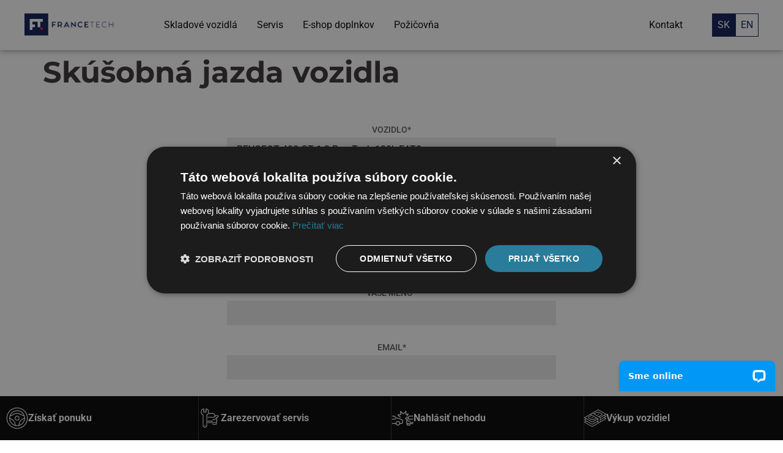

--- FILE ---
content_type: text/html; charset=UTF-8
request_url: https://www.francetech.sk/skusobna-jazda-vozidla/?car_name=PEUGEOT%20408%20GT%201.2%20PureTech%20130k%20EAT8&car_url=https://www.francetech.sk/ponuka-vozidiel/peugeot-408-gt-1-2-puretech-130k-eat8/
body_size: 40958
content:
<!doctype html>
<html lang="sk-SK">
<head>
	<meta charset="UTF-8">
<script>
var gform;gform||(document.addEventListener("gform_main_scripts_loaded",function(){gform.scriptsLoaded=!0}),document.addEventListener("gform/theme/scripts_loaded",function(){gform.themeScriptsLoaded=!0}),window.addEventListener("DOMContentLoaded",function(){gform.domLoaded=!0}),gform={domLoaded:!1,scriptsLoaded:!1,themeScriptsLoaded:!1,isFormEditor:()=>"function"==typeof InitializeEditor,callIfLoaded:function(o){return!(!gform.domLoaded||!gform.scriptsLoaded||!gform.themeScriptsLoaded&&!gform.isFormEditor()||(gform.isFormEditor()&&console.warn("The use of gform.initializeOnLoaded() is deprecated in the form editor context and will be removed in Gravity Forms 3.1."),o(),0))},initializeOnLoaded:function(o){gform.callIfLoaded(o)||(document.addEventListener("gform_main_scripts_loaded",()=>{gform.scriptsLoaded=!0,gform.callIfLoaded(o)}),document.addEventListener("gform/theme/scripts_loaded",()=>{gform.themeScriptsLoaded=!0,gform.callIfLoaded(o)}),window.addEventListener("DOMContentLoaded",()=>{gform.domLoaded=!0,gform.callIfLoaded(o)}))},hooks:{action:{},filter:{}},addAction:function(o,r,e,t){gform.addHook("action",o,r,e,t)},addFilter:function(o,r,e,t){gform.addHook("filter",o,r,e,t)},doAction:function(o){gform.doHook("action",o,arguments)},applyFilters:function(o){return gform.doHook("filter",o,arguments)},removeAction:function(o,r){gform.removeHook("action",o,r)},removeFilter:function(o,r,e){gform.removeHook("filter",o,r,e)},addHook:function(o,r,e,t,n){null==gform.hooks[o][r]&&(gform.hooks[o][r]=[]);var d=gform.hooks[o][r];null==n&&(n=r+"_"+d.length),gform.hooks[o][r].push({tag:n,callable:e,priority:t=null==t?10:t})},doHook:function(r,o,e){var t;if(e=Array.prototype.slice.call(e,1),null!=gform.hooks[r][o]&&((o=gform.hooks[r][o]).sort(function(o,r){return o.priority-r.priority}),o.forEach(function(o){"function"!=typeof(t=o.callable)&&(t=window[t]),"action"==r?t.apply(null,e):e[0]=t.apply(null,e)})),"filter"==r)return e[0]},removeHook:function(o,r,t,n){var e;null!=gform.hooks[o][r]&&(e=(e=gform.hooks[o][r]).filter(function(o,r,e){return!!(null!=n&&n!=o.tag||null!=t&&t!=o.priority)}),gform.hooks[o][r]=e)}});
</script>

		<meta name="viewport" content="width=device-width, initial-scale=1">
	<meta name="google-site-verification" content="63xU31_-cQvrNSMlXNPvINt3-aNF9h5mM5KtaCaZ7ws" />
	<link rel="profile" href="https://gmpg.org/xfn/11">
	<meta name='robots' content='index, follow, max-image-preview:large, max-snippet:-1, max-video-preview:-1' />
	<style>img:is([sizes="auto" i], [sizes^="auto," i]) { contain-intrinsic-size: 3000px 1500px }</style>
	
<!-- Google Tag Manager for WordPress by gtm4wp.com -->
<script data-cfasync="false" data-pagespeed-no-defer>
	var gtm4wp_datalayer_name = "dataLayer";
	var dataLayer = dataLayer || [];
</script>
<!-- End Google Tag Manager for WordPress by gtm4wp.com -->
	<!-- This site is optimized with the Yoast SEO plugin v26.3 - https://yoast.com/wordpress/plugins/seo/ -->
	<title>Skúšobná jazda vozidla - FRANCE-TECH</title>
	<link rel="canonical" href="https://www.francetech.sk/skusobna-jazda-vozidla/" />
	<meta property="og:locale" content="sk_SK" />
	<meta property="og:type" content="article" />
	<meta property="og:title" content="Skúšobná jazda vozidla - FRANCE-TECH" />
	<meta property="og:url" content="https://www.francetech.sk/skusobna-jazda-vozidla/" />
	<meta property="og:site_name" content="FRANCE-TECH" />
	<meta property="article:publisher" content="https://www.facebook.com/francetechsro/" />
	<meta property="article:modified_time" content="2021-07-29T11:14:32+00:00" />
	<meta name="twitter:card" content="summary_large_image" />
	<meta name="twitter:label1" content="Predpokladaný čas čítania" />
	<meta name="twitter:data1" content="1 minúta" />
	<script type="application/ld+json" class="yoast-schema-graph">{"@context":"https://schema.org","@graph":[{"@type":"WebPage","@id":"https://www.francetech.sk/skusobna-jazda-vozidla/","url":"https://www.francetech.sk/skusobna-jazda-vozidla/","name":"Skúšobná jazda vozidla - FRANCE-TECH","isPartOf":{"@id":"https://www.francetech.sk/#website"},"datePublished":"2018-09-06T14:43:17+00:00","dateModified":"2021-07-29T11:14:32+00:00","breadcrumb":{"@id":"https://www.francetech.sk/skusobna-jazda-vozidla/#breadcrumb"},"inLanguage":"sk-SK","potentialAction":[{"@type":"ReadAction","target":["https://www.francetech.sk/skusobna-jazda-vozidla/"]}]},{"@type":"BreadcrumbList","@id":"https://www.francetech.sk/skusobna-jazda-vozidla/#breadcrumb","itemListElement":[{"@type":"ListItem","position":1,"name":"Domov","item":"https://www.francetech.sk/"},{"@type":"ListItem","position":2,"name":"Skúšobná jazda vozidla"}]},{"@type":"WebSite","@id":"https://www.francetech.sk/#website","url":"https://www.francetech.sk/","name":"FRANCE-TECH","description":"Sme špecialisti na Peugeot","publisher":{"@id":"https://www.francetech.sk/#organization"},"potentialAction":[{"@type":"SearchAction","target":{"@type":"EntryPoint","urlTemplate":"https://www.francetech.sk/?s={search_term_string}"},"query-input":{"@type":"PropertyValueSpecification","valueRequired":true,"valueName":"search_term_string"}}],"inLanguage":"sk-SK"},{"@type":"Organization","@id":"https://www.francetech.sk/#organization","name":"FRANCE-TECH, spol. s r.o.","url":"https://www.francetech.sk/","logo":{"@type":"ImageObject","inLanguage":"sk-SK","@id":"https://www.francetech.sk/#/schema/logo/image/","url":"https://www.francetech.sk/wp-content/uploads/2019/11/francetech-logo-black.png","contentUrl":"https://www.francetech.sk/wp-content/uploads/2019/11/francetech-logo-black.png","width":300,"height":53,"caption":"FRANCE-TECH, spol. s r.o."},"image":{"@id":"https://www.francetech.sk/#/schema/logo/image/"},"sameAs":["https://www.facebook.com/francetechsro/"]}]}</script>
	<!-- / Yoast SEO plugin. -->


<script type='application/javascript'  id='pys-version-script'>console.log('PixelYourSite Free version 11.1.3');</script>
<link href='https://fonts.gstatic.com' crossorigin rel='preconnect' />
<style id='wp-emoji-styles-inline-css'>

	img.wp-smiley, img.emoji {
		display: inline !important;
		border: none !important;
		box-shadow: none !important;
		height: 1em !important;
		width: 1em !important;
		margin: 0 0.07em !important;
		vertical-align: -0.1em !important;
		background: none !important;
		padding: 0 !important;
	}
</style>
<link rel='stylesheet' id='wp-block-library-css' href='https://www.francetech.sk/wp-includes/css/dist/block-library/style.min.css?ver=6.8.3' media='all' />
<style id='global-styles-inline-css'>
:root{--wp--preset--aspect-ratio--square: 1;--wp--preset--aspect-ratio--4-3: 4/3;--wp--preset--aspect-ratio--3-4: 3/4;--wp--preset--aspect-ratio--3-2: 3/2;--wp--preset--aspect-ratio--2-3: 2/3;--wp--preset--aspect-ratio--16-9: 16/9;--wp--preset--aspect-ratio--9-16: 9/16;--wp--preset--color--black: #000000;--wp--preset--color--cyan-bluish-gray: #abb8c3;--wp--preset--color--white: #ffffff;--wp--preset--color--pale-pink: #f78da7;--wp--preset--color--vivid-red: #cf2e2e;--wp--preset--color--luminous-vivid-orange: #ff6900;--wp--preset--color--luminous-vivid-amber: #fcb900;--wp--preset--color--light-green-cyan: #7bdcb5;--wp--preset--color--vivid-green-cyan: #00d084;--wp--preset--color--pale-cyan-blue: #8ed1fc;--wp--preset--color--vivid-cyan-blue: #0693e3;--wp--preset--color--vivid-purple: #9b51e0;--wp--preset--gradient--vivid-cyan-blue-to-vivid-purple: linear-gradient(135deg,rgba(6,147,227,1) 0%,rgb(155,81,224) 100%);--wp--preset--gradient--light-green-cyan-to-vivid-green-cyan: linear-gradient(135deg,rgb(122,220,180) 0%,rgb(0,208,130) 100%);--wp--preset--gradient--luminous-vivid-amber-to-luminous-vivid-orange: linear-gradient(135deg,rgba(252,185,0,1) 0%,rgba(255,105,0,1) 100%);--wp--preset--gradient--luminous-vivid-orange-to-vivid-red: linear-gradient(135deg,rgba(255,105,0,1) 0%,rgb(207,46,46) 100%);--wp--preset--gradient--very-light-gray-to-cyan-bluish-gray: linear-gradient(135deg,rgb(238,238,238) 0%,rgb(169,184,195) 100%);--wp--preset--gradient--cool-to-warm-spectrum: linear-gradient(135deg,rgb(74,234,220) 0%,rgb(151,120,209) 20%,rgb(207,42,186) 40%,rgb(238,44,130) 60%,rgb(251,105,98) 80%,rgb(254,248,76) 100%);--wp--preset--gradient--blush-light-purple: linear-gradient(135deg,rgb(255,206,236) 0%,rgb(152,150,240) 100%);--wp--preset--gradient--blush-bordeaux: linear-gradient(135deg,rgb(254,205,165) 0%,rgb(254,45,45) 50%,rgb(107,0,62) 100%);--wp--preset--gradient--luminous-dusk: linear-gradient(135deg,rgb(255,203,112) 0%,rgb(199,81,192) 50%,rgb(65,88,208) 100%);--wp--preset--gradient--pale-ocean: linear-gradient(135deg,rgb(255,245,203) 0%,rgb(182,227,212) 50%,rgb(51,167,181) 100%);--wp--preset--gradient--electric-grass: linear-gradient(135deg,rgb(202,248,128) 0%,rgb(113,206,126) 100%);--wp--preset--gradient--midnight: linear-gradient(135deg,rgb(2,3,129) 0%,rgb(40,116,252) 100%);--wp--preset--font-size--small: 13px;--wp--preset--font-size--medium: 20px;--wp--preset--font-size--large: 36px;--wp--preset--font-size--x-large: 42px;--wp--preset--spacing--20: 0.44rem;--wp--preset--spacing--30: 0.67rem;--wp--preset--spacing--40: 1rem;--wp--preset--spacing--50: 1.5rem;--wp--preset--spacing--60: 2.25rem;--wp--preset--spacing--70: 3.38rem;--wp--preset--spacing--80: 5.06rem;--wp--preset--shadow--natural: 6px 6px 9px rgba(0, 0, 0, 0.2);--wp--preset--shadow--deep: 12px 12px 50px rgba(0, 0, 0, 0.4);--wp--preset--shadow--sharp: 6px 6px 0px rgba(0, 0, 0, 0.2);--wp--preset--shadow--outlined: 6px 6px 0px -3px rgba(255, 255, 255, 1), 6px 6px rgba(0, 0, 0, 1);--wp--preset--shadow--crisp: 6px 6px 0px rgba(0, 0, 0, 1);}:root { --wp--style--global--content-size: 800px;--wp--style--global--wide-size: 1200px; }:where(body) { margin: 0; }.wp-site-blocks > .alignleft { float: left; margin-right: 2em; }.wp-site-blocks > .alignright { float: right; margin-left: 2em; }.wp-site-blocks > .aligncenter { justify-content: center; margin-left: auto; margin-right: auto; }:where(.wp-site-blocks) > * { margin-block-start: 24px; margin-block-end: 0; }:where(.wp-site-blocks) > :first-child { margin-block-start: 0; }:where(.wp-site-blocks) > :last-child { margin-block-end: 0; }:root { --wp--style--block-gap: 24px; }:root :where(.is-layout-flow) > :first-child{margin-block-start: 0;}:root :where(.is-layout-flow) > :last-child{margin-block-end: 0;}:root :where(.is-layout-flow) > *{margin-block-start: 24px;margin-block-end: 0;}:root :where(.is-layout-constrained) > :first-child{margin-block-start: 0;}:root :where(.is-layout-constrained) > :last-child{margin-block-end: 0;}:root :where(.is-layout-constrained) > *{margin-block-start: 24px;margin-block-end: 0;}:root :where(.is-layout-flex){gap: 24px;}:root :where(.is-layout-grid){gap: 24px;}.is-layout-flow > .alignleft{float: left;margin-inline-start: 0;margin-inline-end: 2em;}.is-layout-flow > .alignright{float: right;margin-inline-start: 2em;margin-inline-end: 0;}.is-layout-flow > .aligncenter{margin-left: auto !important;margin-right: auto !important;}.is-layout-constrained > .alignleft{float: left;margin-inline-start: 0;margin-inline-end: 2em;}.is-layout-constrained > .alignright{float: right;margin-inline-start: 2em;margin-inline-end: 0;}.is-layout-constrained > .aligncenter{margin-left: auto !important;margin-right: auto !important;}.is-layout-constrained > :where(:not(.alignleft):not(.alignright):not(.alignfull)){max-width: var(--wp--style--global--content-size);margin-left: auto !important;margin-right: auto !important;}.is-layout-constrained > .alignwide{max-width: var(--wp--style--global--wide-size);}body .is-layout-flex{display: flex;}.is-layout-flex{flex-wrap: wrap;align-items: center;}.is-layout-flex > :is(*, div){margin: 0;}body .is-layout-grid{display: grid;}.is-layout-grid > :is(*, div){margin: 0;}body{padding-top: 0px;padding-right: 0px;padding-bottom: 0px;padding-left: 0px;}a:where(:not(.wp-element-button)){text-decoration: underline;}:root :where(.wp-element-button, .wp-block-button__link){background-color: #32373c;border-width: 0;color: #fff;font-family: inherit;font-size: inherit;line-height: inherit;padding: calc(0.667em + 2px) calc(1.333em + 2px);text-decoration: none;}.has-black-color{color: var(--wp--preset--color--black) !important;}.has-cyan-bluish-gray-color{color: var(--wp--preset--color--cyan-bluish-gray) !important;}.has-white-color{color: var(--wp--preset--color--white) !important;}.has-pale-pink-color{color: var(--wp--preset--color--pale-pink) !important;}.has-vivid-red-color{color: var(--wp--preset--color--vivid-red) !important;}.has-luminous-vivid-orange-color{color: var(--wp--preset--color--luminous-vivid-orange) !important;}.has-luminous-vivid-amber-color{color: var(--wp--preset--color--luminous-vivid-amber) !important;}.has-light-green-cyan-color{color: var(--wp--preset--color--light-green-cyan) !important;}.has-vivid-green-cyan-color{color: var(--wp--preset--color--vivid-green-cyan) !important;}.has-pale-cyan-blue-color{color: var(--wp--preset--color--pale-cyan-blue) !important;}.has-vivid-cyan-blue-color{color: var(--wp--preset--color--vivid-cyan-blue) !important;}.has-vivid-purple-color{color: var(--wp--preset--color--vivid-purple) !important;}.has-black-background-color{background-color: var(--wp--preset--color--black) !important;}.has-cyan-bluish-gray-background-color{background-color: var(--wp--preset--color--cyan-bluish-gray) !important;}.has-white-background-color{background-color: var(--wp--preset--color--white) !important;}.has-pale-pink-background-color{background-color: var(--wp--preset--color--pale-pink) !important;}.has-vivid-red-background-color{background-color: var(--wp--preset--color--vivid-red) !important;}.has-luminous-vivid-orange-background-color{background-color: var(--wp--preset--color--luminous-vivid-orange) !important;}.has-luminous-vivid-amber-background-color{background-color: var(--wp--preset--color--luminous-vivid-amber) !important;}.has-light-green-cyan-background-color{background-color: var(--wp--preset--color--light-green-cyan) !important;}.has-vivid-green-cyan-background-color{background-color: var(--wp--preset--color--vivid-green-cyan) !important;}.has-pale-cyan-blue-background-color{background-color: var(--wp--preset--color--pale-cyan-blue) !important;}.has-vivid-cyan-blue-background-color{background-color: var(--wp--preset--color--vivid-cyan-blue) !important;}.has-vivid-purple-background-color{background-color: var(--wp--preset--color--vivid-purple) !important;}.has-black-border-color{border-color: var(--wp--preset--color--black) !important;}.has-cyan-bluish-gray-border-color{border-color: var(--wp--preset--color--cyan-bluish-gray) !important;}.has-white-border-color{border-color: var(--wp--preset--color--white) !important;}.has-pale-pink-border-color{border-color: var(--wp--preset--color--pale-pink) !important;}.has-vivid-red-border-color{border-color: var(--wp--preset--color--vivid-red) !important;}.has-luminous-vivid-orange-border-color{border-color: var(--wp--preset--color--luminous-vivid-orange) !important;}.has-luminous-vivid-amber-border-color{border-color: var(--wp--preset--color--luminous-vivid-amber) !important;}.has-light-green-cyan-border-color{border-color: var(--wp--preset--color--light-green-cyan) !important;}.has-vivid-green-cyan-border-color{border-color: var(--wp--preset--color--vivid-green-cyan) !important;}.has-pale-cyan-blue-border-color{border-color: var(--wp--preset--color--pale-cyan-blue) !important;}.has-vivid-cyan-blue-border-color{border-color: var(--wp--preset--color--vivid-cyan-blue) !important;}.has-vivid-purple-border-color{border-color: var(--wp--preset--color--vivid-purple) !important;}.has-vivid-cyan-blue-to-vivid-purple-gradient-background{background: var(--wp--preset--gradient--vivid-cyan-blue-to-vivid-purple) !important;}.has-light-green-cyan-to-vivid-green-cyan-gradient-background{background: var(--wp--preset--gradient--light-green-cyan-to-vivid-green-cyan) !important;}.has-luminous-vivid-amber-to-luminous-vivid-orange-gradient-background{background: var(--wp--preset--gradient--luminous-vivid-amber-to-luminous-vivid-orange) !important;}.has-luminous-vivid-orange-to-vivid-red-gradient-background{background: var(--wp--preset--gradient--luminous-vivid-orange-to-vivid-red) !important;}.has-very-light-gray-to-cyan-bluish-gray-gradient-background{background: var(--wp--preset--gradient--very-light-gray-to-cyan-bluish-gray) !important;}.has-cool-to-warm-spectrum-gradient-background{background: var(--wp--preset--gradient--cool-to-warm-spectrum) !important;}.has-blush-light-purple-gradient-background{background: var(--wp--preset--gradient--blush-light-purple) !important;}.has-blush-bordeaux-gradient-background{background: var(--wp--preset--gradient--blush-bordeaux) !important;}.has-luminous-dusk-gradient-background{background: var(--wp--preset--gradient--luminous-dusk) !important;}.has-pale-ocean-gradient-background{background: var(--wp--preset--gradient--pale-ocean) !important;}.has-electric-grass-gradient-background{background: var(--wp--preset--gradient--electric-grass) !important;}.has-midnight-gradient-background{background: var(--wp--preset--gradient--midnight) !important;}.has-small-font-size{font-size: var(--wp--preset--font-size--small) !important;}.has-medium-font-size{font-size: var(--wp--preset--font-size--medium) !important;}.has-large-font-size{font-size: var(--wp--preset--font-size--large) !important;}.has-x-large-font-size{font-size: var(--wp--preset--font-size--x-large) !important;}
:root :where(.wp-block-pullquote){font-size: 1.5em;line-height: 1.6;}
</style>
<link rel='stylesheet' id='bodhi-svgs-attachment-css' href='https://www.francetech.sk/wp-content/plugins/svg-support/css/svgs-attachment.css' media='all' />
<link rel='stylesheet' id='woocommerce-layout-css' href='https://www.francetech.sk/wp-content/plugins/woocommerce/assets/css/woocommerce-layout.css?ver=10.3.4' media='all' />
<link rel='stylesheet' id='woocommerce-smallscreen-css' href='https://www.francetech.sk/wp-content/plugins/woocommerce/assets/css/woocommerce-smallscreen.css?ver=10.3.4' media='only screen and (max-width: 768px)' />
<link rel='stylesheet' id='woocommerce-general-css' href='https://www.francetech.sk/wp-content/plugins/woocommerce/assets/css/woocommerce.css?ver=10.3.4' media='all' />
<style id='woocommerce-inline-inline-css'>
.woocommerce form .form-row .required { visibility: visible; }
</style>
<link rel='stylesheet' id='brands-styles-css' href='https://www.francetech.sk/wp-content/plugins/woocommerce/assets/css/brands.css?ver=10.3.4' media='all' />
<link rel='stylesheet' id='hello-elementor-css' href='https://www.francetech.sk/wp-content/themes/hello-elementor/assets/css/reset.css?ver=3.4.4' media='all' />
<link rel='stylesheet' id='hello-elementor-theme-style-css' href='https://www.francetech.sk/wp-content/themes/hello-elementor/assets/css/theme.css?ver=3.4.4' media='all' />
<link rel='stylesheet' id='chld_thm_cfg_child-css' href='https://www.francetech.sk/wp-content/themes/francetech-theme/style.css?ver=6.8.3' media='all' />
<link rel='stylesheet' id='app-styles-css' href='https://www.francetech.sk/wp-content/themes/francetech-theme/public/styles/app.css?ver=1659631709' media='all' />
<link rel='stylesheet' id='hello-elementor-header-footer-css' href='https://www.francetech.sk/wp-content/themes/hello-elementor/assets/css/header-footer.css?ver=3.4.4' media='all' />
<link rel='stylesheet' id='elementor-frontend-css' href='https://www.francetech.sk/wp-content/plugins/elementor/assets/css/frontend.min.css?ver=3.32.5' media='all' />
<link rel='stylesheet' id='widget-image-css' href='https://www.francetech.sk/wp-content/plugins/elementor/assets/css/widget-image.min.css?ver=3.32.5' media='all' />
<link rel='stylesheet' id='widget-nav-menu-css' href='https://www.francetech.sk/wp-content/plugins/elementor-pro/assets/css/widget-nav-menu.min.css?ver=3.32.3' media='all' />
<link rel='stylesheet' id='e-sticky-css' href='https://www.francetech.sk/wp-content/plugins/elementor-pro/assets/css/modules/sticky.min.css?ver=3.32.3' media='all' />
<link rel='stylesheet' id='widget-icon-box-css' href='https://www.francetech.sk/wp-content/plugins/elementor/assets/css/widget-icon-box.min.css?ver=3.32.5' media='all' />
<link rel='stylesheet' id='widget-heading-css' href='https://www.francetech.sk/wp-content/plugins/elementor/assets/css/widget-heading.min.css?ver=3.32.5' media='all' />
<link rel='stylesheet' id='widget-divider-css' href='https://www.francetech.sk/wp-content/plugins/elementor/assets/css/widget-divider.min.css?ver=3.32.5' media='all' />
<link rel='stylesheet' id='widget-form-css' href='https://www.francetech.sk/wp-content/plugins/elementor-pro/assets/css/widget-form.min.css?ver=3.32.3' media='all' />
<link rel='stylesheet' id='e-animation-fadeInDown-css' href='https://www.francetech.sk/wp-content/plugins/elementor/assets/lib/animations/styles/fadeInDown.min.css?ver=3.32.5' media='all' />
<link rel='stylesheet' id='e-popup-css' href='https://www.francetech.sk/wp-content/plugins/elementor-pro/assets/css/conditionals/popup.min.css?ver=3.32.3' media='all' />
<link rel='stylesheet' id='elementor-icons-css' href='https://www.francetech.sk/wp-content/plugins/elementor/assets/lib/eicons/css/elementor-icons.min.css?ver=5.44.0' media='all' />
<link rel='stylesheet' id='elementor-post-41721-css' href='https://www.francetech.sk/wp-content/uploads/elementor/css/post-41721.css?ver=1762355719' media='all' />
<link rel='stylesheet' id='font-awesome-5-all-css' href='https://www.francetech.sk/wp-content/plugins/elementor/assets/lib/font-awesome/css/all.min.css?ver=3.32.5' media='all' />
<link rel='stylesheet' id='font-awesome-4-shim-css' href='https://www.francetech.sk/wp-content/plugins/elementor/assets/lib/font-awesome/css/v4-shims.min.css?ver=3.32.5' media='all' />
<link rel='stylesheet' id='elementor-post-41722-css' href='https://www.francetech.sk/wp-content/uploads/elementor/css/post-41722.css?ver=1762355720' media='all' />
<link rel='stylesheet' id='elementor-post-164181-css' href='https://www.francetech.sk/wp-content/uploads/elementor/css/post-164181.css?ver=1762356573' media='all' />
<link rel='stylesheet' id='elementor-post-192649-css' href='https://www.francetech.sk/wp-content/uploads/elementor/css/post-192649.css?ver=1762355720' media='all' />
<link rel='stylesheet' id='francetech-rentals-global-css' href='https://www.francetech.sk/wp-content/plugins/francetech-rentals/assets/css/francetech-rentals-global.css?ver=1.0.1' media='all' />
<link rel='stylesheet' id='ecs-styles-css' href='https://www.francetech.sk/wp-content/plugins/ele-custom-skin/assets/css/ecs-style.css?ver=3.1.9' media='all' />
<link rel='stylesheet' id='elementor-post-41804-css' href='https://www.francetech.sk/wp-content/uploads/elementor/css/post-41804.css?ver=1750783616' media='all' />
<link rel='stylesheet' id='elementor-post-41860-css' href='https://www.francetech.sk/wp-content/uploads/elementor/css/post-41860.css?ver=1671114318' media='all' />
<link rel='stylesheet' id='elementor-post-41914-css' href='https://www.francetech.sk/wp-content/uploads/elementor/css/post-41914.css?ver=1676535719' media='all' />
<link rel='stylesheet' id='elementor-post-41940-css' href='https://www.francetech.sk/wp-content/uploads/elementor/css/post-41940.css?ver=1626898259' media='all' />
<link rel='stylesheet' id='elementor-post-42165-css' href='https://www.francetech.sk/wp-content/uploads/elementor/css/post-42165.css?ver=1750266230' media='all' />
<link rel='stylesheet' id='elementor-post-148156-css' href='https://www.francetech.sk/wp-content/uploads/elementor/css/post-148156.css?ver=1677504014' media='all' />
<link rel='stylesheet' id='elementor-post-149365-css' href='https://www.francetech.sk/wp-content/uploads/elementor/css/post-149365.css?ver=1640867518' media='all' />
<link rel='stylesheet' id='elementor-post-193357-css' href='https://www.francetech.sk/wp-content/uploads/elementor/css/post-193357.css?ver=1750761610' media='all' />
<link rel='stylesheet' id='elementor-gf-local-roboto-css' href='https://www.francetech.sk/wp-content/uploads/elementor/google-fonts/css/roboto.css?ver=1743111512' media='all' />
<link rel='stylesheet' id='elementor-gf-local-robotoslab-css' href='https://www.francetech.sk/wp-content/uploads/elementor/google-fonts/css/robotoslab.css?ver=1743111522' media='all' />
<link rel='stylesheet' id='elementor-gf-local-montserrat-css' href='https://www.francetech.sk/wp-content/uploads/elementor/google-fonts/css/montserrat.css?ver=1743111533' media='all' />
<link rel='stylesheet' id='elementor-icons-shared-0-css' href='https://www.francetech.sk/wp-content/plugins/elementor/assets/lib/font-awesome/css/fontawesome.min.css?ver=5.15.3' media='all' />
<link rel='stylesheet' id='elementor-icons-fa-solid-css' href='https://www.francetech.sk/wp-content/plugins/elementor/assets/lib/font-awesome/css/solid.min.css?ver=5.15.3' media='all' />
<script id="jquery-core-js-extra">
var pysFacebookRest = {"restApiUrl":"https:\/\/www.francetech.sk\/wp-json\/pys-facebook\/v1\/event","debug":""};
</script>
<script src="https://www.francetech.sk/wp-includes/js/jquery/jquery.min.js?ver=3.7.1" id="jquery-core-js"></script>
<script src="https://www.francetech.sk/wp-includes/js/jquery/jquery-migrate.min.js?ver=3.4.1" id="jquery-migrate-js"></script>
<script id="ftlc-scripts-js-extra">
var ftlc_scripts = {"ajax_url":"https:\/\/www.francetech.sk\/wp-admin\/admin-ajax.php"};
</script>
<script src="https://www.francetech.sk/wp-content/plugins/francetech-loan-calculator/assets/js/main.js?ver=6.8.3" id="ftlc-scripts-js"></script>
<script src="https://www.francetech.sk/wp-content/plugins/woocommerce/assets/js/jquery-blockui/jquery.blockUI.min.js?ver=2.7.0-wc.10.3.4" id="wc-jquery-blockui-js" defer data-wp-strategy="defer"></script>
<script id="wc-add-to-cart-js-extra">
var wc_add_to_cart_params = {"ajax_url":"\/wp-admin\/admin-ajax.php","wc_ajax_url":"\/?wc-ajax=%%endpoint%%","i18n_view_cart":"Zobrazi\u0165 ko\u0161\u00edk","cart_url":"https:\/\/www.francetech.sk\/kosik\/","is_cart":"","cart_redirect_after_add":"no"};
</script>
<script src="https://www.francetech.sk/wp-content/plugins/woocommerce/assets/js/frontend/add-to-cart.min.js?ver=10.3.4" id="wc-add-to-cart-js" defer data-wp-strategy="defer"></script>
<script src="https://www.francetech.sk/wp-content/plugins/woocommerce/assets/js/js-cookie/js.cookie.min.js?ver=2.1.4-wc.10.3.4" id="wc-js-cookie-js" defer data-wp-strategy="defer"></script>
<script id="woocommerce-js-extra">
var woocommerce_params = {"ajax_url":"\/wp-admin\/admin-ajax.php","wc_ajax_url":"\/?wc-ajax=%%endpoint%%","i18n_password_show":"Zobrazi\u0165 heslo","i18n_password_hide":"Skry\u0165 heslo"};
</script>
<script src="https://www.francetech.sk/wp-content/plugins/woocommerce/assets/js/frontend/woocommerce.min.js?ver=10.3.4" id="woocommerce-js" defer data-wp-strategy="defer"></script>
<script src="https://www.francetech.sk/wp-content/plugins/elementor/assets/lib/font-awesome/js/v4-shims.min.js?ver=3.32.5" id="font-awesome-4-shim-js"></script>
<script src="https://www.francetech.sk/wp-content/plugins/pixelyoursite/dist/scripts/jquery.bind-first-0.2.3.min.js?ver=6.8.3" id="jquery-bind-first-js"></script>
<script src="https://www.francetech.sk/wp-content/plugins/pixelyoursite/dist/scripts/js.cookie-2.1.3.min.js?ver=2.1.3" id="js-cookie-pys-js"></script>
<script src="https://www.francetech.sk/wp-content/plugins/pixelyoursite/dist/scripts/tld.min.js?ver=2.3.1" id="js-tld-js"></script>
<script id="pys-js-extra">
var pysOptions = {"staticEvents":{"facebook":{"init_event":[{"delay":0,"type":"static","ajaxFire":false,"name":"PageView","pixelIds":["503341574193895"],"eventID":"3f5fbb77-e770-4e81-b7e5-9bc88bccc33d","params":{"page_title":"Sk\u00fa\u0161obn\u00e1 jazda vozidla","post_type":"page","post_id":666,"plugin":"PixelYourSite","user_role":"guest","event_url":"www.francetech.sk\/skusobna-jazda-vozidla\/"},"e_id":"init_event","ids":[],"hasTimeWindow":false,"timeWindow":0,"woo_order":"","edd_order":""}]}},"dynamicEvents":{"woo_add_to_cart_on_button_click":{"facebook":{"delay":0,"type":"dyn","name":"AddToCart","pixelIds":["503341574193895"],"eventID":"37840596-045a-440a-bfee-5d058143fa38","params":{"page_title":"Sk\u00fa\u0161obn\u00e1 jazda vozidla","post_type":"page","post_id":666,"plugin":"PixelYourSite","user_role":"guest","event_url":"www.francetech.sk\/skusobna-jazda-vozidla\/"},"e_id":"woo_add_to_cart_on_button_click","ids":[],"hasTimeWindow":false,"timeWindow":0,"woo_order":"","edd_order":""}}},"triggerEvents":[],"triggerEventTypes":[],"facebook":{"pixelIds":["503341574193895"],"advancedMatching":[],"advancedMatchingEnabled":true,"removeMetadata":false,"wooVariableAsSimple":false,"serverApiEnabled":true,"wooCRSendFromServer":false,"send_external_id":null,"enabled_medical":false,"do_not_track_medical_param":["event_url","post_title","page_title","landing_page","content_name","categories","category_name","tags"],"meta_ldu":false},"debug":"","siteUrl":"https:\/\/www.francetech.sk","ajaxUrl":"https:\/\/www.francetech.sk\/wp-admin\/admin-ajax.php","ajax_event":"f3bf9ace00","enable_remove_download_url_param":"1","cookie_duration":"7","last_visit_duration":"60","enable_success_send_form":"","ajaxForServerEvent":"1","ajaxForServerStaticEvent":"1","useSendBeacon":"1","send_external_id":"1","external_id_expire":"180","track_cookie_for_subdomains":"1","google_consent_mode":"1","gdpr":{"ajax_enabled":false,"all_disabled_by_api":false,"facebook_disabled_by_api":false,"analytics_disabled_by_api":false,"google_ads_disabled_by_api":false,"pinterest_disabled_by_api":false,"bing_disabled_by_api":false,"externalID_disabled_by_api":false,"facebook_prior_consent_enabled":true,"analytics_prior_consent_enabled":true,"google_ads_prior_consent_enabled":null,"pinterest_prior_consent_enabled":true,"bing_prior_consent_enabled":true,"cookiebot_integration_enabled":false,"cookiebot_facebook_consent_category":"marketing","cookiebot_analytics_consent_category":"statistics","cookiebot_tiktok_consent_category":"marketing","cookiebot_google_ads_consent_category":"marketing","cookiebot_pinterest_consent_category":"marketing","cookiebot_bing_consent_category":"marketing","consent_magic_integration_enabled":false,"real_cookie_banner_integration_enabled":false,"cookie_notice_integration_enabled":false,"cookie_law_info_integration_enabled":false,"analytics_storage":{"enabled":true,"value":"granted","filter":false},"ad_storage":{"enabled":true,"value":"granted","filter":false},"ad_user_data":{"enabled":true,"value":"granted","filter":false},"ad_personalization":{"enabled":true,"value":"granted","filter":false}},"cookie":{"disabled_all_cookie":false,"disabled_start_session_cookie":false,"disabled_advanced_form_data_cookie":false,"disabled_landing_page_cookie":false,"disabled_first_visit_cookie":false,"disabled_trafficsource_cookie":false,"disabled_utmTerms_cookie":false,"disabled_utmId_cookie":false},"tracking_analytics":{"TrafficSource":"direct","TrafficLanding":"undefined","TrafficUtms":[],"TrafficUtmsId":[]},"GATags":{"ga_datalayer_type":"default","ga_datalayer_name":"dataLayerPYS"},"woo":{"enabled":true,"enabled_save_data_to_orders":true,"addToCartOnButtonEnabled":true,"addToCartOnButtonValueEnabled":true,"addToCartOnButtonValueOption":"price","singleProductId":null,"removeFromCartSelector":"form.woocommerce-cart-form .remove","addToCartCatchMethod":"add_cart_js","is_order_received_page":false,"containOrderId":false},"edd":{"enabled":false},"cache_bypass":"1762947382"};
</script>
<script src="https://www.francetech.sk/wp-content/plugins/pixelyoursite/dist/scripts/public.js?ver=11.1.3" id="pys-js"></script>
<script defer='defer' src="https://www.francetech.sk/wp-content/plugins/gravityforms/js/jquery.json.min.js?ver=2.9.21" id="gform_json-js"></script>
<script id="gform_gravityforms-js-extra">
var gf_global = {"gf_currency_config":{"name":"Euro","symbol_left":"","symbol_right":"&#8364;","symbol_padding":" ","thousand_separator":".","decimal_separator":",","decimals":2,"code":"EUR"},"base_url":"https:\/\/www.francetech.sk\/wp-content\/plugins\/gravityforms","number_formats":[],"spinnerUrl":"https:\/\/www.francetech.sk\/wp-content\/plugins\/gravityforms\/images\/spinner.svg","version_hash":"d370e9d4f83ebf25485f9743bac82c09","strings":{"newRowAdded":"Pridan\u00fd nov\u00fd riadok.","rowRemoved":"Odstr\u00e1nen\u00fd riadok","formSaved":"Formul\u00e1r bol ulo\u017een\u00fd.  Obsah obsahuje odkaz na n\u00e1vrat a vyplnenie formul\u00e1ra."}};
var gform_i18n = {"datepicker":{"days":{"monday":"Po","tuesday":"Ut","wednesday":"St","thursday":"\u0160t","friday":"Pi","saturday":"So","sunday":"Ne"},"months":{"january":"Janu\u00e1r","february":"Febru\u00e1r","march":"Marec","april":"Apr\u00edl","may":"May","june":"J\u00fan","july":"J\u00fal","august":"August","september":"September","october":"Okt\u00f3ber","november":"November","december":"December"},"firstDay":1,"iconText":"Vybra\u0165 d\u00e1tum"}};
var gf_legacy_multi = {"8":"1"};
var gform_gravityforms = {"strings":{"invalid_file_extension":"Tento typ s\u00faboru nie je povolen\u00fd. Mus\u00ed to by\u0165 jeden z nasleduj\u00facich s\u00faborov:","delete_file":"Odstr\u00e1ni\u0165 tento s\u00fabor","in_progress":"prebieha","file_exceeds_limit":"S\u00fabor prekra\u010duje limit ve\u013ekosti","illegal_extension":"Tento typ s\u00faboru nie je povolen\u00fd.","max_reached":"Maxim\u00e1lny po\u010det dosiahnut\u00fdch s\u00faborov","unknown_error":"Pri ukladan\u00ed s\u00faboru na server do\u0161lo k probl\u00e9mu","currently_uploading":"Pros\u00edm po\u010dkajte k\u00fdm sa dokon\u010d\u00ed nahr\u00e1vanie s\u00faboru","cancel":"Zru\u0161i\u0165","cancel_upload":"Zru\u0161enie tohto nahr\u00e1vania","cancelled":"Zru\u0161en\u00fd","error":"Chyba","message":"Spr\u00e1va"},"vars":{"images_url":"https:\/\/www.francetech.sk\/wp-content\/plugins\/gravityforms\/images"}};
</script>
<script defer='defer' src="https://www.francetech.sk/wp-content/plugins/gravityforms/js/gravityforms.min.js?ver=2.9.21" id="gform_gravityforms-js"></script>
<script id="gform_conditional_logic-js-extra">
var gf_legacy = {"is_legacy":"1"};
</script>
<script defer='defer' src="https://www.francetech.sk/wp-content/plugins/gravityforms/js/conditional_logic.min.js?ver=2.9.21" id="gform_conditional_logic-js"></script>
<script defer='defer' src="https://www.francetech.sk/wp-content/plugins/gravityforms/assets/js/dist/utils.min.js?ver=380b7a5ec0757c78876bc8a59488f2f3" id="gform_gravityforms_utils-js"></script>
<script id="ecs_ajax_load-js-extra">
var ecs_ajax_params = {"ajaxurl":"https:\/\/www.francetech.sk\/wp-admin\/admin-ajax.php","posts":"{\"page\":0,\"pagename\":\"skusobna-jazda-vozidla\",\"error\":\"\",\"m\":\"\",\"p\":0,\"post_parent\":\"\",\"subpost\":\"\",\"subpost_id\":\"\",\"attachment\":\"\",\"attachment_id\":0,\"name\":\"skusobna-jazda-vozidla\",\"page_id\":0,\"second\":\"\",\"minute\":\"\",\"hour\":\"\",\"day\":0,\"monthnum\":0,\"year\":0,\"w\":0,\"category_name\":\"\",\"tag\":\"\",\"cat\":\"\",\"tag_id\":\"\",\"author\":\"\",\"author_name\":\"\",\"feed\":\"\",\"tb\":\"\",\"paged\":0,\"meta_key\":\"\",\"meta_value\":\"\",\"preview\":\"\",\"s\":\"\",\"sentence\":\"\",\"title\":\"\",\"fields\":\"all\",\"menu_order\":\"\",\"embed\":\"\",\"category__in\":[],\"category__not_in\":[],\"category__and\":[],\"post__in\":[],\"post__not_in\":[],\"post_name__in\":[],\"tag__in\":[],\"tag__not_in\":[],\"tag__and\":[],\"tag_slug__in\":[],\"tag_slug__and\":[],\"post_parent__in\":[],\"post_parent__not_in\":[],\"author__in\":[],\"author__not_in\":[],\"search_columns\":[],\"orderby\":\"menu_order\",\"order\":\"ASC\",\"facetwp\":false,\"ignore_sticky_posts\":false,\"suppress_filters\":false,\"cache_results\":true,\"update_post_term_cache\":true,\"update_menu_item_cache\":false,\"lazy_load_term_meta\":true,\"update_post_meta_cache\":true,\"post_type\":\"\",\"posts_per_page\":12,\"nopaging\":false,\"comments_per_page\":\"50\",\"no_found_rows\":false}"};
</script>
<script src="https://www.francetech.sk/wp-content/plugins/ele-custom-skin/assets/js/ecs_ajax_pagination.js?ver=3.1.9" id="ecs_ajax_load-js"></script>
<script src="https://www.francetech.sk/wp-content/plugins/ele-custom-skin/assets/js/ecs.js?ver=3.1.9" id="ecs-script-js"></script>
<link rel="https://api.w.org/" href="https://www.francetech.sk/wp-json/" /><link rel="alternate" title="JSON" type="application/json" href="https://www.francetech.sk/wp-json/wp/v2/pages/666" /><link rel="EditURI" type="application/rsd+xml" title="RSD" href="https://www.francetech.sk/xmlrpc.php?rsd" />
<meta name="generator" content="WordPress 6.8.3" />
<meta name="generator" content="WooCommerce 10.3.4" />
<link rel='shortlink' href='https://www.francetech.sk/?p=666' />
<link rel="alternate" title="oEmbed (JSON)" type="application/json+oembed" href="https://www.francetech.sk/wp-json/oembed/1.0/embed?url=https%3A%2F%2Fwww.francetech.sk%2Fskusobna-jazda-vozidla%2F" />
<link rel="alternate" title="oEmbed (XML)" type="text/xml+oembed" href="https://www.francetech.sk/wp-json/oembed/1.0/embed?url=https%3A%2F%2Fwww.francetech.sk%2Fskusobna-jazda-vozidla%2F&#038;format=xml" />
<meta name="ti-site-data" content="[base64]" />
<!-- Google Tag Manager for WordPress by gtm4wp.com -->
<!-- GTM Container placement set to automatic -->
<script data-cfasync="false" data-pagespeed-no-defer>
	var dataLayer_content = {"pagePostType":"page","pagePostType2":"single-page","pagePostAuthor":"webikon"};
	dataLayer.push( dataLayer_content );
</script>
<script data-cfasync="false" data-pagespeed-no-defer>
(function(w,d,s,l,i){w[l]=w[l]||[];w[l].push({'gtm.start':
new Date().getTime(),event:'gtm.js'});var f=d.getElementsByTagName(s)[0],
j=d.createElement(s),dl=l!='dataLayer'?'&l='+l:'';j.async=true;j.src=
'//www.googletagmanager.com/gtm.js?id='+i+dl;f.parentNode.insertBefore(j,f);
})(window,document,'script','dataLayer','GTM-PVWDXPG');
</script>
<!-- End Google Tag Manager for WordPress by gtm4wp.com -->
    <link rel="stylesheet" href="https://cdn.jsdelivr.net/npm/glightbox/dist/css/glightbox.min.css" />
    <script src="https://cdn.jsdelivr.net/gh/mcstudios/glightbox/dist/js/glightbox.min.js" defer></script>
    	<noscript><style>.woocommerce-product-gallery{ opacity: 1 !important; }</style></noscript>
	<meta name="generator" content="Elementor 3.32.5; features: additional_custom_breakpoints; settings: css_print_method-external, google_font-enabled, font_display-block">
<!-- Start of reago.sk code -->
<script type="text/javascript">
    window.__lc = window.__lc || {};
    window.__lc.license = 10194344;
    window.__lc.ga_version = "ga";
    (function() {
    var lc = document.createElement('script'); lc.type = 'text/javascript'; lc.async = true;
    lc.src = ('https:' == document.location.protocol ? 'https://' : 'http://') + 'cdn.livechatinc.com/tracking.js';
    var s = document.getElementsByTagName('script')[0]; s.parentNode.insertBefore(lc, s);
    })();
    window.__lc.chat_between_groups = false;
    window.__lc.group = 182;
</script>
<!-- <script src="https://ajax.googleapis.com/ajax/libs/jquery/3.5.1/jquery.min.js"></script> -->

<script>/*
	$(document).ready(function(){
		$("div.elementor-slide-button").addClass("fas fa-angle-right fa-right-align");
	});*/
</script>

<script>
	jQuery(document).ready(function($){
		$("span.count").addClass("fas fa-angle-right fa-right-align");
	});
</script>


<script>
	jQuery(document).ready(function($){
		$("input.gform_button").addClass("fas fa-angle-right fa-right-align");
	});
</script>
			<style>
				.e-con.e-parent:nth-of-type(n+4):not(.e-lazyloaded):not(.e-no-lazyload),
				.e-con.e-parent:nth-of-type(n+4):not(.e-lazyloaded):not(.e-no-lazyload) * {
					background-image: none !important;
				}
				@media screen and (max-height: 1024px) {
					.e-con.e-parent:nth-of-type(n+3):not(.e-lazyloaded):not(.e-no-lazyload),
					.e-con.e-parent:nth-of-type(n+3):not(.e-lazyloaded):not(.e-no-lazyload) * {
						background-image: none !important;
					}
				}
				@media screen and (max-height: 640px) {
					.e-con.e-parent:nth-of-type(n+2):not(.e-lazyloaded):not(.e-no-lazyload),
					.e-con.e-parent:nth-of-type(n+2):not(.e-lazyloaded):not(.e-no-lazyload) * {
						background-image: none !important;
					}
				}
			</style>
			<link rel="alternate" type="application/rss+xml" title="RSS kanál: FRANCE-TECH &raquo;" href="https://www.francetech.sk/feed/" />
<link rel="icon" href="https://www.francetech.sk/wp-content/uploads/2020/05/favicon-1.ico" sizes="32x32" />
<link rel="icon" href="https://www.francetech.sk/wp-content/uploads/2020/05/favicon-1.ico" sizes="192x192" />
<link rel="apple-touch-icon" href="https://www.francetech.sk/wp-content/uploads/2020/05/favicon-1.ico" />
<meta name="msapplication-TileImage" content="https://www.francetech.sk/wp-content/uploads/2020/05/favicon-1.ico" />
		<style id="wp-custom-css">
			@media (max-width:768px) {
	#cookiescript_badge {
		bottom:70px !important;
	}
}
.product-options-wider-wrapper{
	width: initial;
}
ul.flex-direction-nav {
	margin: 0;
	padding: 0px;
	list-style: none;
}

.ft-stripe-list ul li {
	padding: 12px !important;
}

.ft-stripe-list ul li:nth-child(odd) {
	background: #f5f5f5;
}

li.flex-nav-prev,
li.flex-nav-next {
	position: absolute;
	top: 30%;
}

li.flex-nav-prev {
    left: 0;
}

li.flex-nav-next {
    right: 0;
}

@media (max-width:767px) {
	li.flex-nav-prev,
	li.flex-nav-next {
		top: 35%;
	}
}

a.flex-next {
    visibility:hidden;
}

a.flex-prev {
    visibility:hidden;
}

a.flex-next::after {
    visibility:visible;
    content: '\e87d';
	font-family:eicons;
    margin-right: 10px;
    font-size: 28px;
    cursor:pointer;
}

a.flex-prev::before {
    visibility:visible;
    content: '\e87e';
    font-family: eicons;    
    margin-left: 10px;
    font-size: 28px;
    cursor:pointer;
}

.pswp__button--arrow--right:before {
	right:106px!important;
}

.pswp__button--arrow--left:before {
	left:106px!important;
}

/* Exclude part of footer in contact page */
.page-id-17 #footer-link-contact{
	display: none;
}

/* Custom tooltips used on KING DAYS */
.custom-tooltips{
	width: 16px; 
	height: 16px; 
	margin: 0 5px; 
	font-size: .75rem; 
	line-height: 16px; 
	border-radius: 50%; 
	text-align: center; 
	font-weight: 400;
	font-family: Helvetica Neue,Helvetica,Roboto,Arial; border: 1px solid #000; 
	color: #000; 
	background: #fff; 
	cursor: pointer;
	display: inline-block;
	display: none;
	padding: 0; 
	justify-content: center; 
	font-family: Montserrat; 
	margin: 0; 
}
.king-days-desc{
	margin-bottom: 1rem
}

#add_payment_method #payment ul.payment_methods, .woocommerce-cart #payment ul.payment_methods, .woocommerce-checkout #payment ul.payment_methods, .woocommerce-additional-fields > h3 {
	display: none;
}
#add_payment_method #payment, .woocommerce-cart #payment, .woocommerce-checkout #payment {
	background: none;
}
.woocommerce-form__label-for-checkbox a {
	color: #7E7E7E;
	text-decoration: underline;
}

/* Fitting car model photo into column */
.elementor-41933 .elementor-element.elementor-element-52e502d img{
	object-fit: contain!important
}
.elementor-41860 .elementor-element.elementor-element-bd028a8 img{
	object-fit: contain!important
}

.eurorepar-servisne-sluzby > .e-con-inner{
	margin: 0;
}

div[title="Live chat tlačidlo"] > div, div[title="Tlačidlo "Kontaktujte nás""] > div {
	position: fixed!important;
	bottom: 20px;
	right: 20px;
	z-index: 999;
}
@media only screen and (max-width: 1025px){
div > img[title="Kontaktujte nás"]{
	margin-bottom: 60px;
	}
}

/*.gchoice {
    display: flex;
    gap: 10px;
    align-items: start;
    margin-bottom: 10px;
}
.gchoice input{
	margin-top: 2px;
}*/

/* New HP - CTA Boxes */
.hp-box .elementor-cta--skin-cover .elementor-cta, .elementor-cta--skin-cover .elementor-cta .elementor-cta__content {
    height: 100%;
	min-height: 100%;
}

.hp-boxes.e-con.e-grid > .e-con-inner {
	grid-template-rows: repeat(2, calc((100% - 16px) / 2));
}

.hp-boxes.e-con, .hp-boxes.e-con > .e-con-inner {
	height: calc(100svh - 67px);
}

@media (max-width: 767px) {
    .hp-box .elementor-cta--skin-cover .elementor-cta .elementor-cta__content-item {
        opacity: 0;
    }
	
	.hp-boxes.e-con.e-grid > .e-con-inner {
		grid-template-rows: repeat(6, calc((100% - 32px) / 6));
	}
	
	.hp-boxes.e-con, .hp-boxes.e-con > .e-con-inner  {
		height: calc(100svh - 140px);
	}
}

@media (min-width: 768px) and (max-width: 1024px) {
	.hp-boxes.e-con, .hp-boxes.e-con > .e-con-inner  {
		height: calc(100svh - 150px);
	}
}

@media (min-width: 1025px) and (max-width: 1317px) {
	.hp-boxes.e-con, .hp-boxes.e-con > .e-con-inner  {
		height: calc(100svh - 90px);
	}
}

/* New HP for brands */
@media (min-width: 768px) {
	.hp-new-hero.e-con, .hp-new-hero.e-con > .e-con-inner, .hp-new-hero.e-con .elementor-widget-slides, .hp-new-hero.e-con .elementor-swiper, .hp-new-hero.e-con .elementor-slides-wrapper, .hp-new-hero.e-con .elementor-element .swiper-wrapper .swiper-slide {
		position: relative;
	}
}

.hp-new-hero.e-con .elementor-element .swiper-pagination .swiper-pagination-bullet {
	width: 40px;
	margin: 2px;
	border-radius: unset;
}

@media (min-width: 768px) {
	.hp-new-hero.e-con .elementor-element .swiper-pagination .swiper-pagination-bullet {
		width: 80px;
	}
}

.hp-new-models .elementor-widget-loop-carousel .swiper-pagination-bullet {
	width: 24px;
	margin: 2px;
	border-radius: unset;
}

.hp-new-hero.e-con .elementor-element .swiper-slide-contents {
	height: 100%;
	display: flex;
	flex-direction: column;
	justify-content: space-between;
}

@media (min-width: 768px) {
	.hp-new-hero.e-con .elementor-element .swiper-slide-contents {
		height: fit-content;
		display: block;
	}
}


@media (min-width: 1024px) {
	.hp-new-hero.e-con .elementor-element .swiper .swiper-pagination-bullets.swiper-pagination-horizontal {
		position: absolute;
		left: 65%;
		bottom: 10%;
		width: fit-content;
	}
}

.hp-new-cta-box .elementor-cta__title {
	max-width: 220px;
}

.hp-new-form form {
	display: flex;
	flex-direction: column;
    align-items: center;
    gap: 24px;
	
	.gform-footer {
		margin: 0px;
		
		input[type=submit] {
			font-family: Roboto;
			font-weight: 700;
			font-size: 14px;
			padding: 12px 36px;
			text-transform: none;
			
			&:hover {
				background-color: #0197F699;
			}
		}
		
		@media (min-width: 768px) {
			input[type=submit] {
			font-size: 16px;
		}
		}
	}
	
	.gform_fields {
		display: flex;
    	flex-direction: column;
    	gap: 16px;
		
		label.gfield_label, legend {
			display: none;
		}
		
		input[type=text] {
			border: none;
			border-bottom: solid 1px #FFFFFF33;
			border-radius: 0px;
			padding: 0px;
			background: transparent;
			font-family: Roboto;
			font-weight: 400;
			font-size: 12px;
			color: white;
		}
		
		input::placeholder {
			color: white;
		}
		
		fieldset {
			border: none;
			padding: 0px;
			margin: 0px;
		}
		
		.gchoice {
			display: flex;
			flex-direction: row;
			gap: 16px;
			align-items: center;
		}
		
		.gchoice label {
			font-family: Roboto;
			font-weight: 400;
			font-size: 10px;
			color: white;
		}
		
		@media (min-width: 768px) {
			.gchoice label {
				font-size: 12px;
			}
		}
		
		@media (min-width: 1024px) {
			.gchoice label {
				font-size: 16px;
			}
		}
		
		input.gfield-choice-input {
			background: transparent;
			border: 1px solid white;
			border-radius: 3px;
			width: 16px;
			height: 16px;
		}
		
		@media (min-width: 768px) {
			input.gfield-choice-input {
				width: 12px;
				height: 12px;
			}
		}
	}
}

@media (min-width: 768px) {
	.hp-new-form form {
		flex-direction: row;
		align-items: flex-end;
		gap: 32px;
	}
}

.hp-brand-actions .e-loop-item {
	height: 310px;
}

.hp-brand-actions .e-loop-item .elementor-cta--skin-cover, .hp-brand-actions .e-loop-item .elementor-cta {
	height: 100%;
}

@media (min-width: 768px) {
	.hp-brand-actions .e-loop-item {
		min-height: 400px;
		height: auto;
	}

	.hp-brand-actions .e-loop-item:first-of-type {
		grid-row: span 2;
	}

	.hp-brand-actions .e-loop-item:last-of-type {
		grid-column: span 2;
	}
}

@media (min-width: 768px) {
	div[aria-labelledby="jeep-elektricke"] .elementor-element .e-loop-item img {
		height: 150px;
		object-fit: contain;
	}
}

@media (min-width: 1024px) {
	div[aria-labelledby="jeep-elektricke"] .elementor-element .e-loop-item img {
		height: 96px;
	}
}

/* Google Reviews Widget HP */
.ti-widget.ti-goog .ti-reviews-container .ti-reviews-container-wrapper {
    display: grid;
    grid-template-columns: repeat(1, 1fr);
    grid-template-rows: repeat(3, auto);
    gap: 8px;
}

@media (min-width: 768px) {
	.ti-widget.ti-goog .ti-reviews-container .ti-reviews-container-wrapper {
		grid-template-columns: repeat(3, 1fr);
		grid-template-rows: repeat(2, auto);
		gap: 16px;
	}	
}

.ti-widget.ti-goog .ti-reviews-container .ti-reviews-container-wrapper .ti-review-item {
    width: 100%;
    max-width: 100%;
    
    .ti-inner {
        border-radius: 10px !important;
    }
}

.ti-reviews-container-wrapper .ti-review-item:nth-child(n+4) {
    display: none;
}

@media (min-width: 768px) {
    .ti-reviews-container-wrapper .ti-review-item:nth-child(n+7) {
        display: none;
    }

    .ti-reviews-container-wrapper .ti-review-item:nth-child(-n+6) {
        display: block;
    }
}

/* Footer */
.cta_bar .elementor-icon-box-wrapper a {
	transition: color 0.3s ease-in-out;
}

.cta_bar .elementor-icon-box-wrapper a:hover {
	color: #595358;
}

.phone_link a {
	transition: color 0.3s ease-in-out;
}

.phone_link a:hover {
    color: white;
}

.elementor-location-footer .elementor-widget-nav-menu .menu-item .elementor-item {
	transition-property: color;
  	transition-duration: 0.5s;
  	transition-timing-function: ease-in-out;
}

/* Skladové vozidlá - filters */
.post-type-archive-car .facetwp-facet {
	margin-bottom: 0px !important;
}

.post-type-archive-car .fs-wrap {
	width: 100%;
}

.post-type-archive-car .facetwp-facet-sort_price, .post-type-archive-car .fs-label-wrap {
	border: solid #EBEBEB;
	border-width: 0px 0px 1px 0px;
	padding: 12px 16px;
}

@media (min-width: 768px) {
	.post-type-archive-car .facetwp-facet-sort_price, .post-type-archive-car .fs-label-wrap {
		border-width: 1px 0px;
		padding: 8px 16px;
	}
}

.post-type-archive-car .facetwp-facet-sort_price select, .post-type-archive-car .fs-label-wrap .fs-label {
	padding: 0px 10px 0px 0px;
	font-family: Roboto;
	font-weight: 400;
	font-size: 14px;
	line-height: 130%;
	color: black;
	border: none;
}

@media (min-width: 768px) {
	.post-type-archive-car .facetwp-facet-sort_price select, .post-type-archive-car .fs-label-wrap .fs-label {
		font-size: 16px;
	}
}

.post-type-archive-car .facetwp-facet-sort_price select:focus-visible {
	outline: none;
}

.post-type-archive-car .fs-arrow {
	border-top-color: #374957;
	right: 16px;
}

.post-type-archive-car .fs-wrap.multiple.fs-open .fs-label-wrap {
	background-color: #F8F8F8;
}

.post-type-archive-car .facetwp-facet-result_count, .post-type-archive-car .facetwp-selections li, .post-type-archive-car .facetwp-reset {
	font-family: Roboto;
	font-weight: 400;
	font-size: 10px;
	line-height: 100%;
	color: black;
}

@media (min-width: 768px) {
	.post-type-archive-car .facetwp-facet-result_count, .post-type-archive-car .facetwp-selections li, .post-type-archive-car .facetwp-reset {
		font-size: 14px;
	}
}

.post-type-archive-car .facetwp-selections li {
	display: flex;
	gap: 3px;
}

.post-type-archive-car .facetwp-facet-reset_filters {
	height: 14px;
}

.post-type-archive-car .facetwp-selections .facetwp-selection-value {
	margin-right: 0px;
}

.post-type-archive-car .facetwp-selections .facetwp-selection-value:hover {
    filter: brightness(0) saturate(100%) invert(18%) sepia(93%) saturate(7495%) hue-rotate(355deg) brightness(98%) contrast(108%);
}

.post-type-archive-car .facetwp-reset, .post-type-archive-car input[type="button"].facetwp-slider-reset {
	background-color: transparent;
	text-decoration: underline;
	padding: 0px;
	border: none;
	text-transform: none;
}

.post-type-archive-car input[type="button"].facetwp-slider-reset {
	box-shadow: none;
	color: black;
	text-decoration: none;
	font-family: Roboto;
	font-weight: 400;
	font-size: 10px;
	line-height: 100%;
}

@media (min-width: 768px) {
	.post-type-archive-car input[type="button"].facetwp-slider-reset {
		font-size: 14px;
	}
}

.post-type-archive-car .facetwp-reset:hover, .post-type-archive-car .facetwp-reset:focus, .post-type-archive-car input[type="button"].facetwp-slider-reset:hover {
	color: red;
	background-color: transparent;
}

.post-type-archive-car .facetwp-reset {
	display: block;
}

.post-type-archive-car .facetwp-selections ul {
	padding: 0px;
	display: flex;
	flex-direction: row;
	gap: 3px;
}

.post-type-archive-car .fs-dropdown {
	background-color: white;
	box-shadow: 0px 4px 8px 0px #0000001A;
	border: none;
	padding: 6px 8px;
}

.post-type-archive-car .fs-wrap.multiple .fs-option, .post-type-archive-car .facetwp-type-slider {
	font-family: Roboto;
	font-weight: 400;
	font-size: 12px;
	line-height: 100%;
	color: black;
}

@media (min-width: 768px) {
	.post-type-archive-car .fs-wrap.multiple .fs-option, .post-type-archive-car .facetwp-type-slider {
		font-size: 14px;
	}
}

.post-type-archive-car .facetwp-type-slider {
	margin: 20px 0px;
}

@media (min-width: 768px) {
	.post-type-archive-car .facetwp-type-slider {
		margin: 0px;
	}
}

.post-type-archive-car .fs-wrap.multiple .fs-option .fs-checkbox i {
	background-color: #0C1B5533;
	border: none;
}

.post-type-archive-car .fs-wrap.multiple .fs-option.selected .fs-checkbox i {
	background-color: #0C1B55;
}

.post-type-archive-car .facetwp-slider-wrap {
	padding-bottom: 10px;
}

.post-type-archive-car .facetwp-slider .noUi-connect {
	background: #0C1B55;
}

.post-type-archive-car .facetwp-slider.noUi-target {
	background: #0C1B5533
}

.post-type-archive-car .fs-search {
	display: none;
}

.e-con.e-flex.filter-overlay {
    position: absolute;
    top: 0;
    left: 0;
    width: 100%;
    z-index: 10;
    display: none;
    align-items: center;
    justify-content: center;
	background: white;
	padding: 24px 16px 34px 16px;
}

@media (min-width: 768px) {
	.e-con.e-flex.filter-overlay {
		position: relative;
		display: flex;
		padding: 0px;
	}
}

.e-con.e-flex.filter-overlay.active {
    display: flex;
}

.e-con.e-flex.skladove-vozidla_box {
	height: 100%;
}

#open-filters .elementor-button-content-wrapper .elementor-button-icon svg {
	width: unset;
}

/* Formuláre */
.new-forms_wrapper .gform_heading {
	display: none;
}

.new-forms .gform_fields {
	display: flex;
	flex-direction: column;
    gap: 32px;
}

@media (min-width: 768px) {
	.new-forms .gform_fields {
		display: grid;
		grid-template-columns: repeat(3, calc((100% - 96px) / 3));
		row-gap: 16px;
		column-gap: 48px;
	}
}

.new-forms fieldset.agreements {
	grid-column: 1 / span 3;
	width: fit-content;
	border: none;
	padding: 0;
	margin: 0;
	font-family: Roboto;
	font-weight: 400;
	font-size: 16px;
	line-height: 100%;
	color: black;
}

.new-forms fieldset.agreements .ginput_container {
	display: flex;
	gap: 8px;
}

.new-forms fieldset.top {
	margin-top: 40px;
}

@media (min-width: 768px) {
	.new-forms fieldset.top {
		margin-top: 63px;
	}
}

.new-forms .gfield--type-textarea.gfield--input-type-textarea {
	grid-row: 3 / span 2;
    grid-column-start: 3;
}

.new-forms.vehicle-purchase .gfield--type-textarea.gfield--input-type-textarea {
	grid-row: 3 / span 2;
    grid-column-start: 3;
}

.new-forms.vehicle .gfield--type-textarea.gfield--input-type-textarea {
	grid-row: 2 / span 3;
    grid-column-start: 3;
}

.new-forms .gfield--type-textarea.gfield--input-type-textarea .ginput_container_textarea, .new-forms .gfield--type-textarea.gfield--input-type-textarea textarea {
	height: 100%;
}

.new-forms .gfield--type-html {
	grid-column: 1 / span 2;
	display: flex;
	gap: 8px;
	align-items: flex-start;
	font-family: Roboto;
	font-weight: 400;
	font-size: 16px;
	line-height: 100%;
	color: #ED1941;
	margin-top: 16px;
}

@media (min-width: 768px) {
	.new-forms .gfield--type-html {
		align-items: flex-end;
	}
}

.new-forms .gfield--type-html a, .new-forms fieldset a {
	color: black;
	text-decoration: underline;
}

.new-forms .gfield--type-html a:hover, .new-forms fieldset a:hover {
	color: #0197F6;
}

.new-forms .gfield--type-submit {
	display: flex;
	justify-content: center;
}

@media (min-width: 768px) {
	.new-forms .gfield--type-submit {
		justify-content: flex-end;
	}
}

.new-forms .gfield--type-submit .gform-button {
	text-transform: none;
	font-family: Roboto;
	font-weight: 700;
	font-size: 16px;
	line-height: 100%;
	border: none;
	padding: 12px 36px;
}

.new-forms .gfield--type-submit .gform-button:hover, .new-forms .gfield--type-submit .gform-button:focus {
	background-color: #0C1B55;
}

.new-forms .gfield_label.gform-field-label {
	font-family: Roboto;
	font-weight: 500;
	font-size: 16px;
	line-height: 100%;
	color: black;
	margin-bottom: 16px;
	text-transform: none;
}

.new-forms input, .new-forms select, .new-forms textarea {
	border-color: #EBEBEB;
	border-radius: 0;
}

.new-forms input::placeholder, .new-forms .gfield_select {
	font-family: Roboto;
	font-weight: 300;
	font-size: 16px;
	line-height: 100%;
	color: black;
}

.new-forms .gfield_required {
	color: #ED1941;
	margin-left: 2px;
}

.ui-datepicker {
	background-color: white;
}

.ui-datepicker-prev {
	margin-right: 20px;
}

a.ui-datepicker-prev:hover, a.ui-datepicker-next:hover {
	color: #0197F6 !important;
	cursor: pointer;
}

/* Tlačidlo pre návrat z formulára */
.btn-go-back {
	cursor: pointer;
}

.newsletter-hp-brand_wrapper .gform_validation_errors {
	display: none;
}

/* Header Menu */
@media (max-width: 1024px) {
	.header-menu nav {
		padding-inline: 16px;
		padding-top: 24px;
	}
	
	.header-menu nav ul {
		padding-top: 80px;
		padding-bottom: 48px;
	}
	
	.header-menu nav ul .language-switch {
		position: absolute;
		top: 0px;
		width: 100%;
		display: flex;
		flex-direction: row;
		justify-content: space-between;
		align-items: center;
	}
	.header-menu nav ul .language-switch .menu-text {
		display: block;
		font-family: Roboto;
		font-weight: 600;
		font-size: 16px;
		color: black;
		padding-left: 16px;
	}
}

/* Language Switcher */
@media (min-width: 1024px) {
	.header-menu nav ul .language-switch .menu-text {
		display: none;		
	}
}

.language-buttons {
    display: flex;
	flex-direction: row;
    gap: 8px;
}

@media (min-width: 1024px) {
	.language-buttons {
		margin-left: 32px
	}
}

.lang-btn {
    padding: 8px !important;
    border: 1px solid #0C1B55;
    font-weight: 400;
	font-size: 16px;
    color: #0C1B55 !important;
    background-color: transparent;
    transition: all 0.3s ease-in-out !important;
}

.lang-btn:hover {
    background-color: #0C1B55;
	color: white !important;
}

.lang-btn.active {
    background-color: #0C1B55 !important;
    color: white !important;
}

a.leasing-button {
	width: 100%;
	text-align: center;
}

@media (min-width: 1024px) {
	a.leasing-button {
		width: fit-content;
	}
}		</style>
		    <script type="text/javascript" charset="UTF-8" src="//cdn.cookie-script.com/s/b4b1f73ea0e0b1585da9006e53b8b529.js"></script>
	
	<!-- Google tag (gtag.js) BarneyStudio -->
	<script async src="https://www.googletagmanager.com/gtag/js?id=G-CRZS2SZPWZ"></script>
	<script>
	  window.dataLayer = window.dataLayer || [];
	  function gtag(){dataLayer.push(arguments);}
	  gtag('js', new Date());

	  gtag('config', 'G-CRZS2SZPWZ');
	</script>
</head>
<body class="wp-singular page-template-default page page-id-666 wp-custom-logo wp-embed-responsive wp-theme-hello-elementor wp-child-theme-francetech-theme theme-hello-elementor woocommerce-no-js hello-elementor-default elementor-default elementor-kit-41721">


<!-- GTM Container placement set to automatic -->
<!-- Google Tag Manager (noscript) -->
				<noscript><iframe src="https://www.googletagmanager.com/ns.html?id=GTM-PVWDXPG" height="0" width="0" style="display:none;visibility:hidden" aria-hidden="true"></iframe></noscript>
<!-- End Google Tag Manager (noscript) --><script>
	jQuery(document).ready(function($){
		$("#elementor-tab-title-1501").addClass("elementor-active");
		$("#elementor-tab-content-1501").addClass("elementor-active");
		$("#elementor-tab-content-1501").css("display", "block");
	});
</script>
		<header data-elementor-type="header" data-elementor-id="41722" class="elementor elementor-41722 elementor-location-header" data-elementor-post-type="elementor_library">
			<div class="elementor-element elementor-element-9e1f114 e-flex e-con-boxed e-con e-parent" data-id="9e1f114" data-element_type="container" data-settings="{&quot;background_background&quot;:&quot;classic&quot;,&quot;sticky&quot;:&quot;top&quot;,&quot;sticky_on&quot;:[&quot;desktop&quot;,&quot;tablet&quot;,&quot;mobile&quot;],&quot;sticky_offset&quot;:0,&quot;sticky_effects_offset&quot;:0,&quot;sticky_anchor_link_offset&quot;:0}">
					<div class="e-con-inner">
		<div class="elementor-element elementor-element-1e9c566 e-con-full e-flex e-con e-child" data-id="1e9c566" data-element_type="container">
				<div class="elementor-element elementor-element-52a9c3a elementor-widget elementor-widget-image" data-id="52a9c3a" data-element_type="widget" data-widget_type="image.default">
				<div class="elementor-widget-container">
																<a href="https://www.francetech.sk">
							<img width="172" height="40" src="https://www.francetech.sk/wp-content/uploads/2022/05/francetech_logo.png" class="attachment-large size-large wp-image-155937" alt="" />								</a>
															</div>
				</div>
				</div>
		<div class="elementor-element elementor-element-1d1524a e-con-full e-flex e-con e-child" data-id="1d1524a" data-element_type="container">
				<div class="elementor-element elementor-element-596c802 elementor-nav-menu__align-start elementor-nav-menu--stretch elementor-widget__width-inherit elementor-widget-mobile__width-inherit header-menu elementor-nav-menu--dropdown-tablet elementor-nav-menu__text-align-aside elementor-nav-menu--toggle elementor-nav-menu--burger elementor-widget elementor-widget-nav-menu" data-id="596c802" data-element_type="widget" data-settings="{&quot;full_width&quot;:&quot;stretch&quot;,&quot;layout&quot;:&quot;horizontal&quot;,&quot;submenu_icon&quot;:{&quot;value&quot;:&quot;&lt;i class=\&quot;fas fa-caret-down\&quot; aria-hidden=\&quot;true\&quot;&gt;&lt;\/i&gt;&quot;,&quot;library&quot;:&quot;fa-solid&quot;},&quot;toggle&quot;:&quot;burger&quot;}" data-widget_type="nav-menu.default">
				<div class="elementor-widget-container">
								<nav aria-label="Menu" class="elementor-nav-menu--main elementor-nav-menu__container elementor-nav-menu--layout-horizontal e--pointer-text e--animation-none">
				<ul id="menu-1-596c802" class="elementor-nav-menu"><li class="menu-item menu-item-type-custom menu-item-object-custom menu-item-18850"><a href="/ponuka-vozidiel/" class="elementor-item">Skladové vozidlá</a></li>
<li class="menu-item menu-item-type-post_type_archive menu-item-object-service menu-item-726"><a href="https://www.francetech.sk/servis-a-sluzby/" class="elementor-item">Servis</a></li>
<li class="menu-item menu-item-type-custom menu-item-object-custom menu-item-178652"><a target="_blank" href="https://eshop.francetech.sk/" class="elementor-item">E-shop doplnkov</a></li>
<li class="menu-item menu-item-type-post_type menu-item-object-page menu-item-167354"><a href="https://www.francetech.sk/ftrent-pozicovna-aut/" class="elementor-item">Požičovňa</a></li>
<li class="menu-item menu-item-type-post_type menu-item-object-page menu-item-166729"><a href="https://www.francetech.sk/kontakt/" class="elementor-item">Kontakt</a></li>
</ul>			</nav>
					<div class="elementor-menu-toggle" role="button" tabindex="0" aria-label="Menu Toggle" aria-expanded="false">
			<i aria-hidden="true" role="presentation" class="elementor-menu-toggle__icon--open eicon-menu-bar"></i><i aria-hidden="true" role="presentation" class="elementor-menu-toggle__icon--close eicon-close"></i>		</div>
					<nav class="elementor-nav-menu--dropdown elementor-nav-menu__container" aria-hidden="true">
				<ul id="menu-2-596c802" class="elementor-nav-menu"><li class="menu-item menu-item-type-custom menu-item-object-custom menu-item-18850"><a href="/ponuka-vozidiel/" class="elementor-item" tabindex="-1">Skladové vozidlá</a></li>
<li class="menu-item menu-item-type-post_type_archive menu-item-object-service menu-item-726"><a href="https://www.francetech.sk/servis-a-sluzby/" class="elementor-item" tabindex="-1">Servis</a></li>
<li class="menu-item menu-item-type-custom menu-item-object-custom menu-item-178652"><a target="_blank" href="https://eshop.francetech.sk/" class="elementor-item" tabindex="-1">E-shop doplnkov</a></li>
<li class="menu-item menu-item-type-post_type menu-item-object-page menu-item-167354"><a href="https://www.francetech.sk/ftrent-pozicovna-aut/" class="elementor-item" tabindex="-1">Požičovňa</a></li>
<li class="menu-item menu-item-type-post_type menu-item-object-page menu-item-166729"><a href="https://www.francetech.sk/kontakt/" class="elementor-item" tabindex="-1">Kontakt</a></li>
</ul>			</nav>
						</div>
				</div>
				<div class="elementor-element elementor-element-724ce86 elementor-widget-mobile__width-initial elementor-widget elementor-widget-html" data-id="724ce86" data-element_type="widget" data-widget_type="html.default">
				<div class="elementor-widget-container">
					<script>
jQuery(document).ready(function($) {
    function addLanguageButtons($menu) {
        // Ak už tlačidlá sú, nerob nič
        if ($menu.find('.language-switch').length > 0) return;

        // Pridaj tlačidlá
        $menu.append(`
            <li class="menu-item language-switch">
                <div class="menu-text">Menu
                </div>
                <div class="language-buttons">
                    <a class="lang-btn lang-sk" href="https://francetech.sk">SK</a>
                    <a class="lang-btn lang-en" href="https://francetech.sk/en">EN</a>
                </div>
            </li>
        `);

        // Až keď sú v DOMe, pridaj class 'active'
        const path = window.location.pathname;
        const isEnglish = path.startsWith("/en");

        const skButton = $menu.find(".lang-sk");
        const enButton = $menu.find(".lang-en");

        if (isEnglish) {
            enButton.addClass("active");
        } else {
            skButton.addClass("active");
        }
    }

    // Pridaj do desktop menu
    addLanguageButtons($('.header-menu ul'));

    // Sleduj DOM kvôli mobilnému menu
    const observer = new MutationObserver(function(mutations) {
        mutations.forEach(function() {
            $('.elementor-nav-menu--dropdown ul').each(function() {
                addLanguageButtons($(this));
            });
        });
    });

    observer.observe(document.body, { childList: true, subtree: true });
});
</script>
				</div>
				</div>
				</div>
					</div>
				</div>
				</header>
		
<main id="content" class="site-main post-666 page type-page status-publish hentry">

			<div class="page-header">
			<h1 class="entry-title">Skúšobná jazda vozidla</h1>		</div>
	
	<div class="page-content">
		
                <div class='gf_browser_chrome gform_wrapper gform_legacy_markup_wrapper gform-theme--no-framework' data-form-theme='legacy' data-form-index='0' id='gform_wrapper_8' style='display:none'>
                        <div class='gform_heading'>
                            <h3 class="gform_title">Skúšobná jazda - vozidlo</h3>
                        </div><form method='post' enctype='multipart/form-data'  id='gform_8'  action='/skusobna-jazda-vozidla/?car_name=PEUGEOT+408+GT+1.2+PureTech+130k+EAT8&#038;car_url=https%3A%2F%2Fwww.francetech.sk%2Fponuka-vozidiel%2Fpeugeot-408-gt-1-2-puretech-130k-eat8%2F' data-formid='8' novalidate>
                        <div class='gform-body gform_body'><ul id='gform_fields_8' class='gform_fields top_label form_sublabel_below description_below validation_below'><li id="field_8_19" class="gfield gfield--type-honeypot gform_validation_container field_sublabel_below gfield--has-description field_description_below field_validation_below gfield_visibility_visible"  ><label class='gfield_label gform-field-label' for='input_8_19'>Email</label><div class='ginput_container'><input name='input_19' id='input_8_19' type='text' value='' autocomplete='new-password'/></div><div class='gfield_description' id='gfield_description_8_19'>Toto pole slúži na overenie a malo by zostať nezmenené.</div></li><li id="field_8_8" class="gfield gfield--type-text gfield_contains_required field_sublabel_below gfield--no-description field_description_below field_validation_below gfield_visibility_visible"  ><label class='gfield_label gform-field-label' for='input_8_8'>Vozidlo<span class="gfield_required"><span class="gfield_required gfield_required_asterisk">*</span></span></label><div class='ginput_container ginput_container_text'><input name='input_8' id='input_8_8' type='text' value='PEUGEOT 408 GT 1.2 PureTech 130k EAT8' class='medium'     aria-required="true" aria-invalid="false"   /></div></li><li id="field_8_9" class="gfield gfield--type-text field_sublabel_below gfield--no-description field_description_below field_validation_below gfield_visibility_visible"  ><label class='gfield_label gform-field-label' for='input_8_9'>Link</label><div class='ginput_container ginput_container_text'><input name='input_9' id='input_8_9' type='text' value='https://www.francetech.sk/ponuka-vozidiel/peugeot-408-gt-1-2-puretech-130k-eat8/' class='medium'      aria-invalid="false"   /></div></li><li id="field_8_2" class="gfield gfield--type-text field_sublabel_below gfield--no-description field_description_below field_validation_below gfield_visibility_visible"  ><label class='gfield_label gform-field-label' for='input_8_2'>Preferovaný dátum a čas alebo rozpätie</label><div class='ginput_container ginput_container_text'><input name='input_2' id='input_8_2' type='text' value='' class='medium'    placeholder='1.9.2018 16:00 - 17:00'  aria-invalid="false"   /></div></li><li id="field_8_3" class="gfield gfield--type-text gfield_contains_required field_sublabel_below gfield--no-description field_description_below field_validation_below gfield_visibility_visible"  ><label class='gfield_label gform-field-label' for='input_8_3'>Vaše meno<span class="gfield_required"><span class="gfield_required gfield_required_asterisk">*</span></span></label><div class='ginput_container ginput_container_text'><input name='input_3' id='input_8_3' type='text' value='' class='medium'     aria-required="true" aria-invalid="false"   /></div></li><li id="field_8_5" class="gfield gfield--type-email gfield_contains_required field_sublabel_below gfield--no-description field_description_below field_validation_below gfield_visibility_visible"  ><label class='gfield_label gform-field-label' for='input_8_5'>Email<span class="gfield_required"><span class="gfield_required gfield_required_asterisk">*</span></span></label><div class='ginput_container ginput_container_email'>
                            <input name='input_5' id='input_8_5' type='email' value='' class='medium'    aria-required="true" aria-invalid="false"  />
                        </div></li><li id="field_8_6" class="gfield gfield--type-text gfield_contains_required field_sublabel_below gfield--no-description field_description_below field_validation_below gfield_visibility_visible"  ><label class='gfield_label gform-field-label' for='input_8_6'>Telefónny kontakt<span class="gfield_required"><span class="gfield_required gfield_required_asterisk">*</span></span></label><div class='ginput_container ginput_container_text'><input name='input_6' id='input_8_6' type='text' value='' class='medium'     aria-required="true" aria-invalid="false"   /></div></li><li id="field_8_12" class="gfield gfield--type-textarea field_sublabel_below gfield--no-description field_description_below field_validation_below gfield_visibility_visible"  ><label class='gfield_label gform-field-label' for='input_8_12'>Poznámka</label><div class='ginput_container ginput_container_textarea'><textarea name='input_12' id='input_8_12' class='textarea medium'      aria-invalid="false"    ></textarea></div></li><li id="field_8_15" class="gfield gfield--type-text field_sublabel_below gfield--no-description field_description_below field_validation_below gfield_visibility_hidden"  ><div class="admin-hidden-markup"><i class="gform-icon gform-icon--hidden" aria-hidden="true" title="This field is hidden when viewing the form"></i><span>This field is hidden when viewing the form</span></div><label class='gfield_label gform-field-label' for='input_8_15'>Typ vozidla</label><div class='ginput_container ginput_container_text'><input name='input_15' id='input_8_15' type='text' value='' class='medium'      aria-invalid="false"   /></div></li><li id="field_8_16" class="gfield gfield--type-text field_sublabel_below gfield--no-description field_description_below field_validation_below gfield_visibility_hidden"  ><div class="admin-hidden-markup"><i class="gform-icon gform-icon--hidden" aria-hidden="true" title="This field is hidden when viewing the form"></i><span>This field is hidden when viewing the form</span></div><label class='gfield_label gform-field-label' for='input_8_16'>Notification email</label><div class='ginput_container ginput_container_text'><input name='input_16' id='input_8_16' type='text' value='' class='medium'      aria-invalid="false"   /></div></li><li id="field_8_17" class="gfield gfield--type-select field_sublabel_below gfield--has-description field_description_below field_validation_below gfield_visibility_visible"  ><label class='gfield_label gform-field-label' for='input_8_17'>Prevádzka</label><div class='ginput_container ginput_container_select'><select name='input_17' id='input_8_17' class='medium gfield_select'  aria-describedby="gfield_description_8_17"   aria-invalid="false" ><option value='Bratislava' >Bratislava</option><option value='Nitra' >Nitra</option><option value='Košice' >Košice</option></select></div><div class='gfield_description' id='gfield_description_8_17'>Vozidlo Vám v prípade záujmu presunieme na pobočku, ktorá je vám najbližšie (napíšte do správy nižšie).</div></li><li id="field_8_13" class="gfield gfield--type-checkbox gfield--type-choice gfield_contains_required field_sublabel_below gfield--no-description field_description_below field_validation_below gfield_visibility_visible"  ><label class='gfield_label gform-field-label screen-reader-text gfield_label_before_complex' ><span class="gfield_required"><span class="gfield_required gfield_required_asterisk">*</span></span></label><div class='ginput_container ginput_container_checkbox'><ul class='gfield_checkbox' id='input_8_13'><li class='gchoice gchoice_8_13_1'>
								<input class='gfield-choice-input' name='input_13.1' type='checkbox'  value='Súhlasím so spracovaním osobných údajov *'  id='choice_8_13_1'   />
								<label for='choice_8_13_1' id='label_8_13_1' class='gform-field-label gform-field-label--type-inline'>Súhlasím so spracovaním osobných údajov *</label>
							</li></ul></div></li><li id="field_8_18" class="gfield gfield--type-checkbox gfield--type-choice gfield--width-full field_sublabel_below gfield--no-description field_description_below field_validation_below gfield_visibility_visible"  ><label class='gfield_label gform-field-label screen-reader-text gfield_label_before_complex' ></label><div class='ginput_container ginput_container_checkbox'><ul class='gfield_checkbox' id='input_8_18'><li class='gchoice gchoice_8_18_1'>
								<input class='gfield-choice-input' name='input_18.1' type='checkbox'  value='Súhlasím s použitím osobných údajov na marketingové účely'  id='choice_8_18_1'   />
								<label for='choice_8_18_1' id='label_8_18_1' class='gform-field-label gform-field-label--type-inline'>Súhlasím s použitím osobných údajov na marketingové účely</label>
							</li></ul></div></li><li id="field_8_14" class="gfield gfield--type-html gfield_html gfield_html_formatted gfield_no_follows_desc field_sublabel_below gfield--no-description field_description_below field_validation_below gfield_visibility_visible"  >* <a href="https://www.francetech.sk/ochrana-osobnych-udajov/" target="_blank" rel="noopener">Zásady ochrany osobných údajov FRANCE-TECH Košice s.r.o.</a>
</li></ul></div>
        <div class='gform-footer gform_footer top_label'> <input type='submit' id='gform_submit_button_8' class='gform_button button' onclick='gform.submission.handleButtonClick(this);' data-submission-type='submit' value='Odoslať'  /> 
            <input type='hidden' class='gform_hidden' name='gform_submission_method' data-js='gform_submission_method_8' value='postback' />
            <input type='hidden' class='gform_hidden' name='gform_theme' data-js='gform_theme_8' id='gform_theme_8' value='legacy' />
            <input type='hidden' class='gform_hidden' name='gform_style_settings' data-js='gform_style_settings_8' id='gform_style_settings_8' value='[]' />
            <input type='hidden' class='gform_hidden' name='is_submit_8' value='1' />
            <input type='hidden' class='gform_hidden' name='gform_submit' value='8' />
            
            <input type='hidden' class='gform_hidden' name='gform_unique_id' value='' />
            <input type='hidden' class='gform_hidden' name='state_8' value='WyJbXSIsImYyM2MwODgyNmFjMTc1NjYxOTU0ZTZkM2YxYWU3OGJkIl0=' />
            <input type='hidden' autocomplete='off' class='gform_hidden' name='gform_target_page_number_8' id='gform_target_page_number_8' value='0' />
            <input type='hidden' autocomplete='off' class='gform_hidden' name='gform_source_page_number_8' id='gform_source_page_number_8' value='1' />
            <input type='hidden' name='gform_field_values' value='' />
            
        </div>
                        </form>
                        </div><script>
gform.initializeOnLoaded( function() {gformInitSpinner( 8, 'https://www.francetech.sk/wp-content/plugins/gravityforms/images/spinner.svg', true );jQuery('#gform_ajax_frame_8').on('load',function(){var contents = jQuery(this).contents().find('*').html();var is_postback = contents.indexOf('GF_AJAX_POSTBACK') >= 0;if(!is_postback){return;}var form_content = jQuery(this).contents().find('#gform_wrapper_8');var is_confirmation = jQuery(this).contents().find('#gform_confirmation_wrapper_8').length > 0;var is_redirect = contents.indexOf('gformRedirect(){') >= 0;var is_form = form_content.length > 0 && ! is_redirect && ! is_confirmation;var mt = parseInt(jQuery('html').css('margin-top'), 10) + parseInt(jQuery('body').css('margin-top'), 10) + 100;if(is_form){form_content.find('form').css('opacity', 0);jQuery('#gform_wrapper_8').html(form_content.html());if(form_content.hasClass('gform_validation_error')){jQuery('#gform_wrapper_8').addClass('gform_validation_error');} else {jQuery('#gform_wrapper_8').removeClass('gform_validation_error');}setTimeout( function() { /* delay the scroll by 50 milliseconds to fix a bug in chrome */  }, 50 );if(window['gformInitDatepicker']) {gformInitDatepicker();}if(window['gformInitPriceFields']) {gformInitPriceFields();}var current_page = jQuery('#gform_source_page_number_8').val();gformInitSpinner( 8, 'https://www.francetech.sk/wp-content/plugins/gravityforms/images/spinner.svg', true );jQuery(document).trigger('gform_page_loaded', [8, current_page]);window['gf_submitting_8'] = false;}else if(!is_redirect){var confirmation_content = jQuery(this).contents().find('.GF_AJAX_POSTBACK').html();if(!confirmation_content){confirmation_content = contents;}jQuery('#gform_wrapper_8').replaceWith(confirmation_content);jQuery(document).trigger('gform_confirmation_loaded', [8]);window['gf_submitting_8'] = false;wp.a11y.speak(jQuery('#gform_confirmation_message_8').text());}else{jQuery('#gform_8').append(contents);if(window['gformRedirect']) {gformRedirect();}}jQuery(document).trigger("gform_pre_post_render", [{ formId: "8", currentPage: "current_page", abort: function() { this.preventDefault(); } }]);        if (event && event.defaultPrevented) {                return;        }        const gformWrapperDiv = document.getElementById( "gform_wrapper_8" );        if ( gformWrapperDiv ) {            const visibilitySpan = document.createElement( "span" );            visibilitySpan.id = "gform_visibility_test_8";            gformWrapperDiv.insertAdjacentElement( "afterend", visibilitySpan );        }        const visibilityTestDiv = document.getElementById( "gform_visibility_test_8" );        let postRenderFired = false;        function triggerPostRender() {            if ( postRenderFired ) {                return;            }            postRenderFired = true;            gform.core.triggerPostRenderEvents( 8, current_page );            if ( visibilityTestDiv ) {                visibilityTestDiv.parentNode.removeChild( visibilityTestDiv );            }        }        function debounce( func, wait, immediate ) {            var timeout;            return function() {                var context = this, args = arguments;                var later = function() {                    timeout = null;                    if ( !immediate ) func.apply( context, args );                };                var callNow = immediate && !timeout;                clearTimeout( timeout );                timeout = setTimeout( later, wait );                if ( callNow ) func.apply( context, args );            };        }        const debouncedTriggerPostRender = debounce( function() {            triggerPostRender();        }, 200 );        if ( visibilityTestDiv && visibilityTestDiv.offsetParent === null ) {            const observer = new MutationObserver( ( mutations ) => {                mutations.forEach( ( mutation ) => {                    if ( mutation.type === 'attributes' && visibilityTestDiv.offsetParent !== null ) {                        debouncedTriggerPostRender();                        observer.disconnect();                    }                });            });            observer.observe( document.body, {                attributes: true,                childList: false,                subtree: true,                attributeFilter: [ 'style', 'class' ],            });        } else {            triggerPostRender();        }    } );} );
</script>


		
			</div>

	
</main>

			<footer data-elementor-type="footer" data-elementor-id="164181" class="elementor elementor-164181 elementor-location-footer" data-elementor-post-type="elementor_library">
			<div class="elementor-element elementor-element-339623e cta_bar e-con-full e-flex e-con e-parent" data-id="339623e" data-element_type="container" data-settings="{&quot;position&quot;:&quot;fixed&quot;}">
		<div class="elementor-element elementor-element-d4065df e-grid e-con-boxed e-con e-child" data-id="d4065df" data-element_type="container" data-settings="{&quot;background_background&quot;:&quot;classic&quot;}">
					<div class="e-con-inner">
		<div class="elementor-element elementor-element-6ff9911 e-con-full e-flex e-con e-child" data-id="6ff9911" data-element_type="container">
				<div class="elementor-element elementor-element-5ae43bc elementor-position-left elementor-hidden-mobile elementor-view-default elementor-mobile-position-top elementor-widget elementor-widget-icon-box" data-id="5ae43bc" data-element_type="widget" data-widget_type="icon-box.default">
				<div class="elementor-widget-container">
							<div class="elementor-icon-box-wrapper">

						<div class="elementor-icon-box-icon">
				<a href="/vozidlo-formular/" class="elementor-icon" tabindex="-1" aria-label="Získať ponuku">
				<svg xmlns="http://www.w3.org/2000/svg" width="36" height="36" viewBox="0 0 36 36" fill="none"><g clip-path="url(#clip0_2434_1169)"><path d="M17.9998 35.3475C8.43172 35.3475 0.652344 27.5625 0.652344 18C0.652344 8.4375 8.43172 0.652496 17.9998 0.652496C27.568 0.652496 35.3473 8.43187 35.3473 18C35.3473 27.5681 27.5623 35.3475 17.9998 35.3475ZM17.9998 1.7775C9.05609 1.7775 1.77734 9.05625 1.77734 18C1.77734 26.9437 9.05609 34.2225 17.9998 34.2225C26.9436 34.2225 34.2223 26.9437 34.2223 18C34.2223 9.05625 26.9436 1.7775 17.9998 1.7775Z" fill="white"></path><path d="M18.0001 30.8306C10.9238 30.8306 5.16943 25.0763 5.16943 18C5.16943 10.9237 10.9238 5.16937 18.0001 5.16937C25.0763 5.16937 30.8307 10.9237 30.8307 18C30.8307 25.0763 25.0763 30.8306 18.0001 30.8306ZM18.0001 6.29437C11.5482 6.29437 6.29443 11.5425 6.29443 18C6.29443 24.4575 11.5482 29.7056 18.0001 29.7056C24.4519 29.7056 29.7057 24.4519 29.7057 18C29.7057 11.5481 24.4519 6.29437 18.0001 6.29437Z" fill="white"></path><path d="M17.9999 21.9038C15.8512 21.9038 14.0962 20.1544 14.0962 18C14.0962 15.8456 15.8456 14.0963 17.9999 14.0963C20.1543 14.0963 21.9037 15.8456 21.9037 18C21.9037 20.1544 20.1487 21.9038 17.9999 21.9038ZM17.9999 15.2213C16.4699 15.2213 15.2212 16.4644 15.2212 18C15.2212 19.5356 16.4643 20.7788 17.9999 20.7788C19.5356 20.7788 20.7787 19.5356 20.7787 18C20.7787 16.4644 19.5299 15.2213 17.9999 15.2213Z" fill="white"></path><path d="M15.0018 30.4594C14.6925 30.4594 14.4393 30.2063 14.4393 29.8969C14.4393 21.0319 5.95122 18.6413 5.59122 18.5456C5.29309 18.4669 5.11309 18.1575 5.19184 17.8594C5.27059 17.5613 5.58559 17.3813 5.87809 17.46C5.97372 17.4881 15.5643 20.1544 15.5643 29.8969C15.5643 30.2063 15.3112 30.4594 15.0018 30.4594Z" fill="white"></path><path d="M6.42956 14.4844C6.13706 14.4844 5.88956 14.2537 5.86706 13.9556C5.85019 13.6462 6.08644 13.3762 6.39581 13.3594C8.62331 13.2244 10.0521 12.4256 11.5652 11.5762C13.2808 10.6144 15.0583 9.61874 18.0002 9.61874C18.3096 9.61874 18.5627 9.87187 18.5627 10.1812C18.5627 10.4906 18.3096 10.7437 18.0002 10.7437C15.3508 10.7437 13.7758 11.6269 12.1164 12.5606C10.5583 13.4325 8.95519 14.3381 6.46894 14.4844C6.45206 14.4844 6.44081 14.4844 6.42956 14.4844Z" fill="white"></path><path d="M29.5706 14.4844C29.5594 14.4844 29.5481 14.4844 29.5369 14.4844C27.0562 14.3325 25.4475 13.4325 23.8894 12.5606C22.2244 11.6269 20.6494 10.7437 18 10.7437C17.6906 10.7437 17.4375 10.4906 17.4375 10.1812C17.4375 9.87187 17.6906 9.61874 18 9.61874C20.9475 9.61874 22.725 10.6144 24.4406 11.5762C25.9538 12.4256 27.3769 13.2244 29.6044 13.3594C29.9138 13.3762 30.15 13.6462 30.1331 13.9556C30.1163 14.2594 29.8687 14.4844 29.5706 14.4844Z" fill="white"></path><path d="M20.998 30.4594C20.6887 30.4594 20.4355 30.2063 20.4355 29.8969C20.4355 20.1544 30.0205 17.4825 30.1162 17.46C30.4143 17.3813 30.7237 17.5556 30.8024 17.8594C30.8812 18.1575 30.7068 18.4669 30.403 18.5456C30.043 18.6413 21.5549 21.0319 21.5549 29.8969C21.5605 30.2063 21.313 30.4594 20.998 30.4594Z" fill="white"></path></g><defs><clipPath id="clip0_2434_1169"><rect width="36" height="36" fill="white"></rect></clipPath></defs></svg>				</a>
			</div>
			
						<div class="elementor-icon-box-content">

									<div class="elementor-icon-box-title">
						<a href="/vozidlo-formular/" >
							Získať ponuku						</a>
					</div>
				
				
			</div>
			
		</div>
						</div>
				</div>
				<div class="elementor-element elementor-element-e62d53a elementor-position-left elementor-hidden-desktop elementor-hidden-tablet elementor-view-default elementor-mobile-position-top elementor-widget elementor-widget-icon-box" data-id="e62d53a" data-element_type="widget" data-widget_type="icon-box.default">
				<div class="elementor-widget-container">
							<div class="elementor-icon-box-wrapper">

						<div class="elementor-icon-box-icon">
				<a href="/vozidlo-formular/" class="elementor-icon" tabindex="-1" aria-label="Ponuka">
				<svg xmlns="http://www.w3.org/2000/svg" width="36" height="36" viewBox="0 0 36 36" fill="none"><g clip-path="url(#clip0_2434_1169)"><path d="M17.9998 35.3475C8.43172 35.3475 0.652344 27.5625 0.652344 18C0.652344 8.4375 8.43172 0.652496 17.9998 0.652496C27.568 0.652496 35.3473 8.43187 35.3473 18C35.3473 27.5681 27.5623 35.3475 17.9998 35.3475ZM17.9998 1.7775C9.05609 1.7775 1.77734 9.05625 1.77734 18C1.77734 26.9437 9.05609 34.2225 17.9998 34.2225C26.9436 34.2225 34.2223 26.9437 34.2223 18C34.2223 9.05625 26.9436 1.7775 17.9998 1.7775Z" fill="white"></path><path d="M18.0001 30.8306C10.9238 30.8306 5.16943 25.0763 5.16943 18C5.16943 10.9237 10.9238 5.16937 18.0001 5.16937C25.0763 5.16937 30.8307 10.9237 30.8307 18C30.8307 25.0763 25.0763 30.8306 18.0001 30.8306ZM18.0001 6.29437C11.5482 6.29437 6.29443 11.5425 6.29443 18C6.29443 24.4575 11.5482 29.7056 18.0001 29.7056C24.4519 29.7056 29.7057 24.4519 29.7057 18C29.7057 11.5481 24.4519 6.29437 18.0001 6.29437Z" fill="white"></path><path d="M17.9999 21.9038C15.8512 21.9038 14.0962 20.1544 14.0962 18C14.0962 15.8456 15.8456 14.0963 17.9999 14.0963C20.1543 14.0963 21.9037 15.8456 21.9037 18C21.9037 20.1544 20.1487 21.9038 17.9999 21.9038ZM17.9999 15.2213C16.4699 15.2213 15.2212 16.4644 15.2212 18C15.2212 19.5356 16.4643 20.7788 17.9999 20.7788C19.5356 20.7788 20.7787 19.5356 20.7787 18C20.7787 16.4644 19.5299 15.2213 17.9999 15.2213Z" fill="white"></path><path d="M15.0018 30.4594C14.6925 30.4594 14.4393 30.2063 14.4393 29.8969C14.4393 21.0319 5.95122 18.6413 5.59122 18.5456C5.29309 18.4669 5.11309 18.1575 5.19184 17.8594C5.27059 17.5613 5.58559 17.3813 5.87809 17.46C5.97372 17.4881 15.5643 20.1544 15.5643 29.8969C15.5643 30.2063 15.3112 30.4594 15.0018 30.4594Z" fill="white"></path><path d="M6.42956 14.4844C6.13706 14.4844 5.88956 14.2537 5.86706 13.9556C5.85019 13.6462 6.08644 13.3762 6.39581 13.3594C8.62331 13.2244 10.0521 12.4256 11.5652 11.5762C13.2808 10.6144 15.0583 9.61874 18.0002 9.61874C18.3096 9.61874 18.5627 9.87187 18.5627 10.1812C18.5627 10.4906 18.3096 10.7437 18.0002 10.7437C15.3508 10.7437 13.7758 11.6269 12.1164 12.5606C10.5583 13.4325 8.95519 14.3381 6.46894 14.4844C6.45206 14.4844 6.44081 14.4844 6.42956 14.4844Z" fill="white"></path><path d="M29.5706 14.4844C29.5594 14.4844 29.5481 14.4844 29.5369 14.4844C27.0562 14.3325 25.4475 13.4325 23.8894 12.5606C22.2244 11.6269 20.6494 10.7437 18 10.7437C17.6906 10.7437 17.4375 10.4906 17.4375 10.1812C17.4375 9.87187 17.6906 9.61874 18 9.61874C20.9475 9.61874 22.725 10.6144 24.4406 11.5762C25.9538 12.4256 27.3769 13.2244 29.6044 13.3594C29.9138 13.3762 30.15 13.6462 30.1331 13.9556C30.1163 14.2594 29.8687 14.4844 29.5706 14.4844Z" fill="white"></path><path d="M20.998 30.4594C20.6887 30.4594 20.4355 30.2063 20.4355 29.8969C20.4355 20.1544 30.0205 17.4825 30.1162 17.46C30.4143 17.3813 30.7237 17.5556 30.8024 17.8594C30.8812 18.1575 30.7068 18.4669 30.403 18.5456C30.043 18.6413 21.5549 21.0319 21.5549 29.8969C21.5605 30.2063 21.313 30.4594 20.998 30.4594Z" fill="white"></path></g><defs><clipPath id="clip0_2434_1169"><rect width="36" height="36" fill="white"></rect></clipPath></defs></svg>				</a>
			</div>
			
						<div class="elementor-icon-box-content">

									<div class="elementor-icon-box-title">
						<a href="/vozidlo-formular/" >
							Ponuka						</a>
					</div>
				
				
			</div>
			
		</div>
						</div>
				</div>
				</div>
		<div class="elementor-element elementor-element-24899b3 e-con-full e-flex e-con e-child" data-id="24899b3" data-element_type="container">
				<div class="elementor-element elementor-element-5735a72 elementor-position-left elementor-hidden-mobile elementor-view-default elementor-mobile-position-top elementor-widget elementor-widget-icon-box" data-id="5735a72" data-element_type="widget" data-widget_type="icon-box.default">
				<div class="elementor-widget-container">
							<div class="elementor-icon-box-wrapper">

						<div class="elementor-icon-box-icon">
				<a href="/objednat-sa-do-servisu/" class="elementor-icon" tabindex="-1" aria-label="Zarezervovať servis">
				<svg xmlns="http://www.w3.org/2000/svg" width="24" height="24" viewBox="0 0 24 24" fill="none"><path d="M7.03125 19.7811C7.03125 19.5741 6.86336 19.4061 6.65625 19.4061C6.44914 19.4061 6.28125 19.5741 6.28125 19.7811V20.2498C6.28125 20.457 6.44914 20.6248 6.65625 20.6248C6.86336 20.6248 7.03125 20.457 7.03125 20.2498V19.7811Z" fill="white"></path><path fill-rule="evenodd" clip-rule="evenodd" d="M5.8125 2.08029C5.8125 1.76302 5.53894 1.48308 5.19105 1.52779C3.5319 1.74099 2.25 3.15804 2.25 4.87511V5.62511C2.25 7.02411 3.10106 8.22345 4.3125 8.73529V19.9688C4.3125 21.2633 5.36182 22.3125 6.65625 22.3125C7.95068 22.3125 9 21.2633 9 19.9688V8.73529C10.2114 8.22345 11.0625 7.02411 11.0625 5.62511V4.87511C11.0625 3.15804 9.7806 1.74099 8.12145 1.52779C7.77356 1.48308 7.5 1.76301 7.5 2.08029V5.06261H5.8125V2.08029ZM3 4.87511C3 3.61856 3.88318 2.56777 5.0625 2.31043V5.25011C5.0625 5.56076 5.31433 5.81261 5.625 5.81261H7.6875C7.99817 5.81261 8.25 5.56076 8.25 5.25011V2.31043C9.42932 2.56777 10.3125 3.61856 10.3125 4.87511V5.62511C10.3125 6.74593 9.60988 7.70359 8.61977 8.07984C8.40791 8.16036 8.25 8.3649 8.25 8.61146V19.9688C8.25 20.8489 7.53645 21.5625 6.65625 21.5625C5.77605 21.5625 5.0625 20.8489 5.0625 19.9688V8.61146C5.0625 8.3649 4.90459 8.16036 4.69273 8.07984C3.70262 7.70359 3 6.74593 3 5.62511V4.87511Z" fill="white"></path><path d="M16.0501 6.6208C15.9675 6.57901 15.8816 6.56238 15.8022 6.56238H11.3438C11.1366 6.56238 10.9688 6.73027 10.9688 6.93738C10.9688 7.14447 11.1366 7.31238 11.3438 7.31238H15.7535C16.1568 7.53691 16.967 8.26458 17.16 9.6154C17.177 9.7342 17.2479 9.83198 17.3444 9.88754C16.9148 10.3578 16.3824 10.5522 16.0998 10.5936H9.75C9.54289 10.5936 9.375 10.7615 9.375 10.9686C9.375 11.1757 9.54289 11.3436 9.75 11.3436H16.1483L16.1715 11.3407C16.7362 11.2701 17.8819 10.8159 18.4414 9.56238H20.1562C20.4669 9.56238 20.7188 9.81421 20.7188 10.1249V10.1643C20.7188 10.442 20.5163 10.6781 20.2418 10.7203L18.9004 10.9266C18.4862 10.9904 18.2846 11.4685 18.5282 11.8095L19.0091 12.4829C19.1454 12.6737 19.2188 12.9023 19.2188 13.1368V15.3749C19.2188 15.9962 18.7151 16.4999 18.0938 16.4999H9.75C9.54289 16.4999 9.375 16.6678 9.375 16.8749C9.375 17.082 9.54289 17.2499 9.75 17.2499H18.0938C18.3246 17.2499 18.5458 17.2081 18.75 17.1318V18.0936C18.75 18.3007 18.5821 18.4686 18.375 18.4686H15.9375C15.7304 18.4686 15.5625 18.3007 15.5625 18.0936V17.9999C15.5625 17.7928 15.3946 17.6249 15.1875 17.6249C14.9804 17.6249 14.8125 17.7928 14.8125 17.9999V18.0936C14.8125 18.7149 15.3162 19.2186 15.9375 19.2186H18.375C18.9964 19.2186 19.5 18.7149 19.5 18.0936V16.6874C19.5 16.6649 19.4979 16.6429 19.4942 16.6216C19.7893 16.2903 19.9688 15.8535 19.9688 15.3749V13.1368C19.9688 12.746 19.8467 12.365 19.6194 12.047L19.3157 11.6216L20.3558 11.4616C20.9961 11.3631 21.4688 10.8121 21.4688 10.1643V10.1249C21.4688 9.4 20.8811 8.81238 20.1562 8.81238H18.3202C18.1057 8.81238 17.9228 8.93202 17.8259 9.10274C17.4926 7.68794 16.5796 6.88861 16.0501 6.6208Z" fill="white"></path><path d="M18.4384 12.3773C18.2844 12.2388 18.0473 12.2513 17.9088 12.4052L17.1767 13.2186H15.2812C15.0741 13.2186 14.9062 13.3865 14.9062 13.5936C14.9062 13.8007 15.0741 13.9686 15.2812 13.9686H17.2602C17.4197 13.9686 17.5717 13.9009 17.6783 13.7824L18.4662 12.9069C18.6048 12.753 18.5923 12.5159 18.4384 12.3773Z" fill="white"></path><path d="M15.4688 15.2811C15.4688 15.074 15.3009 14.9061 15.0938 14.9061H9.75C9.54289 14.9061 9.375 15.074 9.375 15.2811C9.375 15.4882 9.54289 15.6561 9.75 15.6561H15.0938C15.3009 15.6561 15.4688 15.4882 15.4688 15.2811Z" fill="white"></path></svg>				</a>
			</div>
			
						<div class="elementor-icon-box-content">

									<div class="elementor-icon-box-title">
						<a href="/objednat-sa-do-servisu/" >
							Zarezervovať servis						</a>
					</div>
				
				
			</div>
			
		</div>
						</div>
				</div>
				<div class="elementor-element elementor-element-131966c elementor-position-left elementor-hidden-desktop elementor-hidden-tablet elementor-view-default elementor-mobile-position-top elementor-widget elementor-widget-icon-box" data-id="131966c" data-element_type="widget" data-widget_type="icon-box.default">
				<div class="elementor-widget-container">
							<div class="elementor-icon-box-wrapper">

						<div class="elementor-icon-box-icon">
				<a href="/objednat-sa-do-servisu/" class="elementor-icon" tabindex="-1" aria-label="Servis">
				<svg xmlns="http://www.w3.org/2000/svg" width="24" height="24" viewBox="0 0 24 24" fill="none"><path d="M7.03125 19.7811C7.03125 19.5741 6.86336 19.4061 6.65625 19.4061C6.44914 19.4061 6.28125 19.5741 6.28125 19.7811V20.2498C6.28125 20.457 6.44914 20.6248 6.65625 20.6248C6.86336 20.6248 7.03125 20.457 7.03125 20.2498V19.7811Z" fill="white"></path><path fill-rule="evenodd" clip-rule="evenodd" d="M5.8125 2.08029C5.8125 1.76302 5.53894 1.48308 5.19105 1.52779C3.5319 1.74099 2.25 3.15804 2.25 4.87511V5.62511C2.25 7.02411 3.10106 8.22345 4.3125 8.73529V19.9688C4.3125 21.2633 5.36182 22.3125 6.65625 22.3125C7.95068 22.3125 9 21.2633 9 19.9688V8.73529C10.2114 8.22345 11.0625 7.02411 11.0625 5.62511V4.87511C11.0625 3.15804 9.7806 1.74099 8.12145 1.52779C7.77356 1.48308 7.5 1.76301 7.5 2.08029V5.06261H5.8125V2.08029ZM3 4.87511C3 3.61856 3.88318 2.56777 5.0625 2.31043V5.25011C5.0625 5.56076 5.31433 5.81261 5.625 5.81261H7.6875C7.99817 5.81261 8.25 5.56076 8.25 5.25011V2.31043C9.42932 2.56777 10.3125 3.61856 10.3125 4.87511V5.62511C10.3125 6.74593 9.60988 7.70359 8.61977 8.07984C8.40791 8.16036 8.25 8.3649 8.25 8.61146V19.9688C8.25 20.8489 7.53645 21.5625 6.65625 21.5625C5.77605 21.5625 5.0625 20.8489 5.0625 19.9688V8.61146C5.0625 8.3649 4.90459 8.16036 4.69273 8.07984C3.70262 7.70359 3 6.74593 3 5.62511V4.87511Z" fill="white"></path><path d="M16.0501 6.6208C15.9675 6.57901 15.8816 6.56238 15.8022 6.56238H11.3438C11.1366 6.56238 10.9688 6.73027 10.9688 6.93738C10.9688 7.14447 11.1366 7.31238 11.3438 7.31238H15.7535C16.1568 7.53691 16.967 8.26458 17.16 9.6154C17.177 9.7342 17.2479 9.83198 17.3444 9.88754C16.9148 10.3578 16.3824 10.5522 16.0998 10.5936H9.75C9.54289 10.5936 9.375 10.7615 9.375 10.9686C9.375 11.1757 9.54289 11.3436 9.75 11.3436H16.1483L16.1715 11.3407C16.7362 11.2701 17.8819 10.8159 18.4414 9.56238H20.1562C20.4669 9.56238 20.7188 9.81421 20.7188 10.1249V10.1643C20.7188 10.442 20.5163 10.6781 20.2418 10.7203L18.9004 10.9266C18.4862 10.9904 18.2846 11.4685 18.5282 11.8095L19.0091 12.4829C19.1454 12.6737 19.2188 12.9023 19.2188 13.1368V15.3749C19.2188 15.9962 18.7151 16.4999 18.0938 16.4999H9.75C9.54289 16.4999 9.375 16.6678 9.375 16.8749C9.375 17.082 9.54289 17.2499 9.75 17.2499H18.0938C18.3246 17.2499 18.5458 17.2081 18.75 17.1318V18.0936C18.75 18.3007 18.5821 18.4686 18.375 18.4686H15.9375C15.7304 18.4686 15.5625 18.3007 15.5625 18.0936V17.9999C15.5625 17.7928 15.3946 17.6249 15.1875 17.6249C14.9804 17.6249 14.8125 17.7928 14.8125 17.9999V18.0936C14.8125 18.7149 15.3162 19.2186 15.9375 19.2186H18.375C18.9964 19.2186 19.5 18.7149 19.5 18.0936V16.6874C19.5 16.6649 19.4979 16.6429 19.4942 16.6216C19.7893 16.2903 19.9688 15.8535 19.9688 15.3749V13.1368C19.9688 12.746 19.8467 12.365 19.6194 12.047L19.3157 11.6216L20.3558 11.4616C20.9961 11.3631 21.4688 10.8121 21.4688 10.1643V10.1249C21.4688 9.4 20.8811 8.81238 20.1562 8.81238H18.3202C18.1057 8.81238 17.9228 8.93202 17.8259 9.10274C17.4926 7.68794 16.5796 6.88861 16.0501 6.6208Z" fill="white"></path><path d="M18.4384 12.3773C18.2844 12.2388 18.0473 12.2513 17.9088 12.4052L17.1767 13.2186H15.2812C15.0741 13.2186 14.9062 13.3865 14.9062 13.5936C14.9062 13.8007 15.0741 13.9686 15.2812 13.9686H17.2602C17.4197 13.9686 17.5717 13.9009 17.6783 13.7824L18.4662 12.9069C18.6048 12.753 18.5923 12.5159 18.4384 12.3773Z" fill="white"></path><path d="M15.4688 15.2811C15.4688 15.074 15.3009 14.9061 15.0938 14.9061H9.75C9.54289 14.9061 9.375 15.074 9.375 15.2811C9.375 15.4882 9.54289 15.6561 9.75 15.6561H15.0938C15.3009 15.6561 15.4688 15.4882 15.4688 15.2811Z" fill="white"></path></svg>				</a>
			</div>
			
						<div class="elementor-icon-box-content">

									<div class="elementor-icon-box-title">
						<a href="/objednat-sa-do-servisu/" >
							Servis						</a>
					</div>
				
				
			</div>
			
		</div>
						</div>
				</div>
				</div>
		<div class="elementor-element elementor-element-34711ce e-con-full e-flex e-con e-child" data-id="34711ce" data-element_type="container">
				<div class="elementor-element elementor-element-3a98303 elementor-position-left elementor-hidden-mobile elementor-view-default elementor-mobile-position-top elementor-widget elementor-widget-icon-box" data-id="3a98303" data-element_type="widget" data-widget_type="icon-box.default">
				<div class="elementor-widget-container">
							<div class="elementor-icon-box-wrapper">

						<div class="elementor-icon-box-icon">
				<a href="/co-robit-pri-dopravnej-nehode/" class="elementor-icon" tabindex="-1" aria-label="Nahlásiť nehodu">
				<svg xmlns="http://www.w3.org/2000/svg" width="32" height="22" viewBox="0 0 32 22" fill="none"><path d="M21.1575 0.497929C21.3652 0.586185 21.5 0.789979 21.5 1.01565V4.93583L24.1761 4.26682C24.3956 4.21195 24.6266 4.2939 24.7624 4.47486C24.8982 4.65582 24.9124 4.9005 24.7984 5.09595L22.8296 8.47095C22.6731 8.73929 22.3287 8.82993 22.0603 8.67339C21.792 8.51684 21.7014 8.17243 21.8579 7.90409L23.1542 5.68193L21.0739 6.20196C20.9059 6.24398 20.7279 6.20624 20.5914 6.09964C20.4548 5.99302 20.375 5.82947 20.375 5.65625V2.33947L17.3905 5.21742C17.1753 5.4249 16.8355 5.42788 16.6167 5.22419L13.7783 2.58157L14.3191 5.55565C14.3462 5.70479 14.3119 5.85861 14.2241 5.98216C14.1363 6.10574 14.0023 6.18863 13.8525 6.21203L10.5341 6.73051L13.2946 9.17247C13.5273 9.37829 13.549 9.73379 13.3432 9.96646C13.1374 10.1991 12.7819 10.2209 12.5492 10.0151L8.89295 6.78069C8.72972 6.6363 8.66458 6.41062 8.72578 6.20145C8.78698 5.99226 8.96349 5.83729 9.17879 5.80363L13.1091 5.18954L12.3685 1.11626C12.3251 0.877813 12.4393 0.638413 12.652 0.522117C12.8646 0.405848 13.1278 0.43881 13.3052 0.60396L16.9932 4.03763L20.5471 0.610738C20.7095 0.454082 20.9498 0.409701 21.1575 0.497929Z" fill="white"></path><path d="M25.8818 7.42483C25.9963 7.36667 26.1148 7.34375 26.2236 7.34375H31.2549C31.5657 7.34375 31.8174 7.59561 31.8174 7.90625C31.8174 8.21692 31.5657 8.46875 31.2549 8.46875H26.3174C25.897 8.71881 25.0704 9.4864 24.8694 10.8998C24.8533 11.0128 24.8048 11.1131 24.7345 11.1927C25.1561 11.602 25.6412 11.7778 25.906 11.8194H31.2549C31.5657 11.8194 31.8174 12.0713 31.8174 12.3819C31.8174 12.6926 31.5657 12.9444 31.2549 12.9444H25.8316C25.1824 12.8629 23.8683 12.35 23.2112 10.9668H21.4112C21.152 10.9668 20.9375 11.2224 20.9375 11.489C20.9375 11.727 21.1101 11.9263 21.3395 11.9618L22.8221 12.1909C23.3915 12.2789 23.6621 12.935 23.3317 13.3995L22.8001 14.1471C22.6671 14.3342 22.5954 14.5587 22.5954 14.7891V17.2739C22.5954 17.8854 23.0882 18.3767 23.6908 18.3767H31.2549C31.5657 18.3767 31.8174 18.6286 31.8174 18.9392C31.8174 19.2499 31.5657 19.5017 31.2549 19.5017H23.6908C23.491 19.5017 23.2975 19.4753 23.1135 19.4257V20.2923C23.1135 20.4439 23.2351 20.5625 23.3799 20.5625H26.074C26.2188 20.5625 26.3405 20.4439 26.3405 20.2923V20.1882C26.3405 19.8776 26.5923 19.6257 26.903 19.6257C27.2136 19.6257 27.4656 19.8776 27.4656 20.1882V20.2923C27.4656 21.0605 26.8449 21.6875 26.074 21.6875H23.3799C22.6091 21.6875 21.9885 21.0605 21.9885 20.2923V18.7311C21.9885 18.7264 21.9885 18.7217 21.9886 18.7171C21.9888 18.7131 21.9889 18.709 21.9891 18.705C21.6652 18.3176 21.4704 17.8181 21.4704 17.2739V14.7891C21.4704 14.3254 21.6146 13.873 21.8833 13.4952L22.0826 13.215L21.1677 13.0736C20.3862 12.9528 19.8125 12.2783 19.8125 11.489C19.8125 10.6058 20.5259 9.84178 21.4112 9.84178H23.4405C23.6213 9.84178 23.7847 9.90372 23.9145 10.005C24.34 8.55717 25.2972 7.72186 25.8818 7.42483Z" fill="white"></path><path d="M23.212 13.8365C23.4434 13.6292 23.799 13.6487 24.0063 13.8801L24.7712 14.7338H26.7996C27.1102 14.7338 27.362 14.9856 27.362 15.2963C27.362 15.6069 27.1102 15.8588 26.7996 15.8588H24.6123C24.3932 15.8588 24.185 15.7653 24.0393 15.6027L23.1685 14.6308C22.9612 14.3994 22.9807 14.0438 23.212 13.8365Z" fill="white"></path><path d="M26.4438 17.1698C26.4438 16.8591 26.6957 16.6073 27.0063 16.6073H31.2547C31.5654 16.6073 31.8172 16.8591 31.8172 17.1698C31.8172 17.4804 31.5654 17.7323 31.2547 17.7323H27.0063C26.6957 17.7323 26.4438 17.4804 26.4438 17.1698Z" fill="white"></path><path fill-rule="evenodd" clip-rule="evenodd" d="M1.25 7.34375C0.93934 7.34375 0.6875 7.59561 0.6875 7.90625C0.6875 8.21692 0.93934 8.46875 1.25 8.46875H3.08901C4.74507 9.28747 6.30817 10.5679 6.92301 11.2275C7.12368 11.4427 7.40431 11.5943 7.72387 11.6187C11.4029 11.8995 13.8943 13.2415 15.3036 14.2543C15.4252 14.3416 15.5078 14.4977 15.5078 14.689V17.4152C15.5078 17.7574 15.232 18.0312 14.8961 18.0312H12.4727C12.266 16.4443 10.9089 15.2188 9.26562 15.2188C7.62231 15.2188 6.26522 16.4443 6.0585 18.0312H1.25C0.93934 18.0312 0.6875 18.2831 0.6875 18.5938C0.6875 18.9044 0.93934 19.1562 1.25 19.1562H6.10789C6.42894 20.6045 7.7208 21.6875 9.26562 21.6875C10.8104 21.6875 12.1023 20.6045 12.4234 19.1562H14.8961C15.8572 19.1562 16.6328 18.3748 16.6328 17.4152V14.689C16.6328 14.1773 16.4082 13.6627 15.9602 13.3407C14.4183 12.2327 11.7335 10.7965 7.80948 10.497C7.0903 9.72549 5.17785 8.22297 3.3468 7.34375H1.25ZM9.26562 16.3438C8.10066 16.3438 7.15625 17.2882 7.15625 18.4531C7.15625 19.6181 8.10066 20.5625 9.26562 20.5625C10.4306 20.5625 11.375 19.6181 11.375 18.4531C11.375 17.2882 10.4306 16.3438 9.26562 16.3438Z" fill="white"></path><path d="M6.21049 12.3399C6.48448 12.1934 6.58787 11.8526 6.44143 11.5786C6.29501 11.3046 5.95419 11.2012 5.68019 11.3477L5.04389 11.6878C4.79915 11.8186 4.52592 11.887 4.24841 11.887H1.39062C1.07996 11.887 0.828125 12.1389 0.828125 12.4495C0.828125 12.7602 1.07996 13.012 1.39062 13.012H4.24841C4.71092 13.012 5.16629 12.898 5.57419 12.68L6.21049 12.3399Z" fill="white"></path></svg>				</a>
			</div>
			
						<div class="elementor-icon-box-content">

									<div class="elementor-icon-box-title">
						<a href="/co-robit-pri-dopravnej-nehode/" >
							Nahlásiť nehodu						</a>
					</div>
				
				
			</div>
			
		</div>
						</div>
				</div>
				<div class="elementor-element elementor-element-ad5fa34 elementor-position-left elementor-hidden-desktop elementor-hidden-tablet elementor-view-default elementor-mobile-position-top elementor-widget elementor-widget-icon-box" data-id="ad5fa34" data-element_type="widget" data-widget_type="icon-box.default">
				<div class="elementor-widget-container">
							<div class="elementor-icon-box-wrapper">

						<div class="elementor-icon-box-icon">
				<a href="/co-robit-pri-dopravnej-nehode/" class="elementor-icon" tabindex="-1" aria-label="Nehoda">
				<svg xmlns="http://www.w3.org/2000/svg" width="32" height="22" viewBox="0 0 32 22" fill="none"><path d="M21.1575 0.497929C21.3652 0.586185 21.5 0.789979 21.5 1.01565V4.93583L24.1761 4.26682C24.3956 4.21195 24.6266 4.2939 24.7624 4.47486C24.8982 4.65582 24.9124 4.9005 24.7984 5.09595L22.8296 8.47095C22.6731 8.73929 22.3287 8.82993 22.0603 8.67339C21.792 8.51684 21.7014 8.17243 21.8579 7.90409L23.1542 5.68193L21.0739 6.20196C20.9059 6.24398 20.7279 6.20624 20.5914 6.09964C20.4548 5.99302 20.375 5.82947 20.375 5.65625V2.33947L17.3905 5.21742C17.1753 5.4249 16.8355 5.42788 16.6167 5.22419L13.7783 2.58157L14.3191 5.55565C14.3462 5.70479 14.3119 5.85861 14.2241 5.98216C14.1363 6.10574 14.0023 6.18863 13.8525 6.21203L10.5341 6.73051L13.2946 9.17247C13.5273 9.37829 13.549 9.73379 13.3432 9.96646C13.1374 10.1991 12.7819 10.2209 12.5492 10.0151L8.89295 6.78069C8.72972 6.6363 8.66458 6.41062 8.72578 6.20145C8.78698 5.99226 8.96349 5.83729 9.17879 5.80363L13.1091 5.18954L12.3685 1.11626C12.3251 0.877813 12.4393 0.638413 12.652 0.522117C12.8646 0.405848 13.1278 0.43881 13.3052 0.60396L16.9932 4.03763L20.5471 0.610738C20.7095 0.454082 20.9498 0.409701 21.1575 0.497929Z" fill="white"></path><path d="M25.8818 7.42483C25.9963 7.36667 26.1148 7.34375 26.2236 7.34375H31.2549C31.5657 7.34375 31.8174 7.59561 31.8174 7.90625C31.8174 8.21692 31.5657 8.46875 31.2549 8.46875H26.3174C25.897 8.71881 25.0704 9.4864 24.8694 10.8998C24.8533 11.0128 24.8048 11.1131 24.7345 11.1927C25.1561 11.602 25.6412 11.7778 25.906 11.8194H31.2549C31.5657 11.8194 31.8174 12.0713 31.8174 12.3819C31.8174 12.6926 31.5657 12.9444 31.2549 12.9444H25.8316C25.1824 12.8629 23.8683 12.35 23.2112 10.9668H21.4112C21.152 10.9668 20.9375 11.2224 20.9375 11.489C20.9375 11.727 21.1101 11.9263 21.3395 11.9618L22.8221 12.1909C23.3915 12.2789 23.6621 12.935 23.3317 13.3995L22.8001 14.1471C22.6671 14.3342 22.5954 14.5587 22.5954 14.7891V17.2739C22.5954 17.8854 23.0882 18.3767 23.6908 18.3767H31.2549C31.5657 18.3767 31.8174 18.6286 31.8174 18.9392C31.8174 19.2499 31.5657 19.5017 31.2549 19.5017H23.6908C23.491 19.5017 23.2975 19.4753 23.1135 19.4257V20.2923C23.1135 20.4439 23.2351 20.5625 23.3799 20.5625H26.074C26.2188 20.5625 26.3405 20.4439 26.3405 20.2923V20.1882C26.3405 19.8776 26.5923 19.6257 26.903 19.6257C27.2136 19.6257 27.4656 19.8776 27.4656 20.1882V20.2923C27.4656 21.0605 26.8449 21.6875 26.074 21.6875H23.3799C22.6091 21.6875 21.9885 21.0605 21.9885 20.2923V18.7311C21.9885 18.7264 21.9885 18.7217 21.9886 18.7171C21.9888 18.7131 21.9889 18.709 21.9891 18.705C21.6652 18.3176 21.4704 17.8181 21.4704 17.2739V14.7891C21.4704 14.3254 21.6146 13.873 21.8833 13.4952L22.0826 13.215L21.1677 13.0736C20.3862 12.9528 19.8125 12.2783 19.8125 11.489C19.8125 10.6058 20.5259 9.84178 21.4112 9.84178H23.4405C23.6213 9.84178 23.7847 9.90372 23.9145 10.005C24.34 8.55717 25.2972 7.72186 25.8818 7.42483Z" fill="white"></path><path d="M23.212 13.8365C23.4434 13.6292 23.799 13.6487 24.0063 13.8801L24.7712 14.7338H26.7996C27.1102 14.7338 27.362 14.9856 27.362 15.2963C27.362 15.6069 27.1102 15.8588 26.7996 15.8588H24.6123C24.3932 15.8588 24.185 15.7653 24.0393 15.6027L23.1685 14.6308C22.9612 14.3994 22.9807 14.0438 23.212 13.8365Z" fill="white"></path><path d="M26.4438 17.1698C26.4438 16.8591 26.6957 16.6073 27.0063 16.6073H31.2547C31.5654 16.6073 31.8172 16.8591 31.8172 17.1698C31.8172 17.4804 31.5654 17.7323 31.2547 17.7323H27.0063C26.6957 17.7323 26.4438 17.4804 26.4438 17.1698Z" fill="white"></path><path fill-rule="evenodd" clip-rule="evenodd" d="M1.25 7.34375C0.93934 7.34375 0.6875 7.59561 0.6875 7.90625C0.6875 8.21692 0.93934 8.46875 1.25 8.46875H3.08901C4.74507 9.28747 6.30817 10.5679 6.92301 11.2275C7.12368 11.4427 7.40431 11.5943 7.72387 11.6187C11.4029 11.8995 13.8943 13.2415 15.3036 14.2543C15.4252 14.3416 15.5078 14.4977 15.5078 14.689V17.4152C15.5078 17.7574 15.232 18.0312 14.8961 18.0312H12.4727C12.266 16.4443 10.9089 15.2188 9.26562 15.2188C7.62231 15.2188 6.26522 16.4443 6.0585 18.0312H1.25C0.93934 18.0312 0.6875 18.2831 0.6875 18.5938C0.6875 18.9044 0.93934 19.1562 1.25 19.1562H6.10789C6.42894 20.6045 7.7208 21.6875 9.26562 21.6875C10.8104 21.6875 12.1023 20.6045 12.4234 19.1562H14.8961C15.8572 19.1562 16.6328 18.3748 16.6328 17.4152V14.689C16.6328 14.1773 16.4082 13.6627 15.9602 13.3407C14.4183 12.2327 11.7335 10.7965 7.80948 10.497C7.0903 9.72549 5.17785 8.22297 3.3468 7.34375H1.25ZM9.26562 16.3438C8.10066 16.3438 7.15625 17.2882 7.15625 18.4531C7.15625 19.6181 8.10066 20.5625 9.26562 20.5625C10.4306 20.5625 11.375 19.6181 11.375 18.4531C11.375 17.2882 10.4306 16.3438 9.26562 16.3438Z" fill="white"></path><path d="M6.21049 12.3399C6.48448 12.1934 6.58787 11.8526 6.44143 11.5786C6.29501 11.3046 5.95419 11.2012 5.68019 11.3477L5.04389 11.6878C4.79915 11.8186 4.52592 11.887 4.24841 11.887H1.39062C1.07996 11.887 0.828125 12.1389 0.828125 12.4495C0.828125 12.7602 1.07996 13.012 1.39062 13.012H4.24841C4.71092 13.012 5.16629 12.898 5.57419 12.68L6.21049 12.3399Z" fill="white"></path></svg>				</a>
			</div>
			
						<div class="elementor-icon-box-content">

									<div class="elementor-icon-box-title">
						<a href="/co-robit-pri-dopravnej-nehode/" >
							Nehoda						</a>
					</div>
				
				
			</div>
			
		</div>
						</div>
				</div>
				</div>
		<div class="elementor-element elementor-element-ddf6509 e-con-full e-flex e-con e-child" data-id="ddf6509" data-element_type="container">
				<div class="elementor-element elementor-element-d0452d4 elementor-position-left elementor-hidden-mobile elementor-view-default elementor-mobile-position-top elementor-widget elementor-widget-icon-box" data-id="d0452d4" data-element_type="widget" data-widget_type="icon-box.default">
				<div class="elementor-widget-container">
							<div class="elementor-icon-box-wrapper">

						<div class="elementor-icon-box-icon">
				<a href="/vyziadat-cenovu-ponuku/" class="elementor-icon" tabindex="-1" aria-label="Výkup vozidiel">
				<svg xmlns="http://www.w3.org/2000/svg" width="24" height="24" viewBox="0 0 24 24" fill="none"><g clip-path="url(#clip0_2434_431)"><path d="M24 10.1138C23.9998 9.99776 23.9377 9.8906 23.8372 9.83285L22.1885 8.88593L23.8379 7.9339C23.9384 7.87582 24.0002 7.76857 24 7.65255C23.9998 7.53654 23.9377 7.42948 23.8372 7.37173C21.0266 5.75824 18.2162 4.1441 15.406 2.52954C15.3057 2.47188 15.1826 2.47202 15.0824 2.52987L0.162376 11.1441C0.0618757 11.202 6.6348e-07 11.3093 0.000235038 11.4252C0.000469413 11.5413 0.0622975 11.6483 0.163032 11.7062C0.712501 12.0219 1.26211 12.3373 1.81163 12.653L0.162141 13.6052C0.0616413 13.6631 -0.000233712 13.7704 6.63483e-07 13.8864C0.000235038 14.0024 0.0622975 14.1095 0.162798 14.1673L1.81149 15.1142L0.162141 16.0662C0.0616413 16.1243 -0.000233712 16.2316 6.63483e-07 16.3475C0.000235038 16.4635 0.0622975 16.5707 0.162798 16.6284L8.59397 21.4706C8.64403 21.4993 8.69977 21.5137 8.7555 21.5137C8.81147 21.5137 8.86739 21.4992 8.91764 21.4702L23.8378 12.8561C23.9383 12.7981 24.0002 12.6908 24 12.5748C23.9997 12.4589 23.9377 12.3517 23.8372 12.294L22.1885 11.3471L23.8378 10.3949C23.9384 10.3369 24.0002 10.2297 24 10.1138ZM15.2449 3.18504C17.8382 4.67501 20.4318 6.16455 23.0255 7.65368L17.4098 10.8951C17.2312 10.7939 16.9034 10.6065 16.4772 10.3622L19.6697 8.52002C19.7464 8.47568 19.8017 8.40199 19.8226 8.31593C19.8437 8.23001 19.8285 8.13907 19.7808 8.06444C19.7122 7.95696 19.6114 7.74316 19.709 7.51924C19.7748 7.36774 19.7161 7.19088 19.573 7.10866L16.1215 5.12501C16.0379 5.07705 15.9372 5.06862 15.8466 5.10241C15.4032 5.26798 14.7981 5.24177 14.3055 5.03599C14.2125 4.99737 14.1059 5.00369 14.0183 5.05446L10.6399 7.00526C10.5156 6.93363 10.3962 6.86491 10.286 6.80149L9.63197 6.42499L15.2449 3.18504ZM19.0864 8.10766L15.8264 9.98876C14.498 9.22605 12.6682 8.17291 11.2897 7.37937L14.209 5.69341C14.7675 5.8886 15.399 5.91312 15.924 5.75969L19.0325 7.54624C19.005 7.73083 19.0234 7.92194 19.0864 8.10766ZM6.58402 8.18449C6.89733 8.36449 7.21069 8.5443 7.52405 8.7243L4.33697 10.5654C4.26033 10.6097 4.20502 10.6834 4.18411 10.7694C4.16302 10.8554 4.1782 10.9462 4.22592 11.0209C4.29455 11.1283 4.39528 11.3421 4.29792 11.5658C4.23206 11.7173 4.29075 11.8942 4.43391 11.9764L7.88428 13.957C7.96767 14.005 8.06883 14.0134 8.1592 13.9796C8.60217 13.8141 9.20733 13.8401 9.70059 14.0456C9.74049 14.0624 9.78295 14.0707 9.82538 14.0707C9.88153 14.0707 9.93769 14.0561 9.98752 14.0272L10.5192 13.7201C11.4676 13.1724 12.4159 12.6248 13.3644 12.0776L14.3656 12.6523L8.75498 15.8927C6.16125 14.4038 3.56728 12.9142 0.974157 11.4242L6.58402 8.18449ZM4.92038 10.9775L8.1743 9.09771C9.54675 9.88591 10.9193 10.6741 12.2918 11.462L12.714 11.7043C11.8741 12.1888 11.0345 12.6736 10.1949 13.1584L9.79688 13.3884C9.23798 13.1932 8.60686 13.1692 8.08172 13.3224L4.97447 11.5388C5.0017 11.3543 4.98333 11.1632 4.92038 10.9775ZM2.46188 13.0264C4.50581 14.2006 6.5497 15.3747 8.59397 16.5482C8.64403 16.5769 8.69977 16.5913 8.7555 16.5913C8.81147 16.5913 8.86763 16.5768 8.91764 16.5478L14.6922 13.2127L14.6963 14.9239L8.75508 18.3539L0.974251 13.8853L2.46188 13.0264ZM8.75508 20.8151L0.974251 16.3465L2.46202 15.4878L8.59397 19.0095C8.64403 19.0382 8.69977 19.0526 8.7555 19.0526C8.81147 19.0526 8.86739 19.0381 8.91764 19.0091L14.6981 15.6717L14.7023 17.3816L8.75508 20.8151ZM15.3501 17.0077L15.3395 12.6505C15.3393 12.5346 15.2772 12.4276 15.1767 12.37C15.1767 12.37 9.02681 8.8399 7.23333 7.80949L8.98289 6.79976C8.98289 6.79976 16.549 11.1559 17.0891 11.4505L17.0982 15.9982L15.3501 17.0077ZM23.0257 12.576L17.7461 15.6243L17.7427 13.914L21.539 11.7222L23.0257 12.576ZM17.7411 13.1659L17.7377 11.4549L21.5388 9.26083L23.0257 10.1148L17.7411 13.1659ZM7.81186 12.052C7.72233 11.8969 7.77534 11.6985 7.93055 11.609L9.35138 10.7886C9.50616 10.6989 9.70486 10.752 9.79434 10.9073C9.88388 11.0624 9.83086 11.2608 9.67566 11.3503L8.25483 12.1707C8.20374 12.2003 8.148 12.2142 8.09288 12.2142C7.98098 12.2141 7.87181 12.1561 7.81186 12.052ZM16.3754 7.1073C16.4649 7.26241 16.4119 7.46079 16.2567 7.55027L15.0071 8.27177C14.956 8.30135 14.9003 8.31527 14.8452 8.31527C14.7333 8.31527 14.6241 8.25719 14.5642 8.15313C14.4746 7.99802 14.5276 7.79965 14.6828 7.71016L15.9324 6.98866C16.0874 6.89904 16.2859 6.95191 16.3754 7.1073Z" fill="white"></path></g><defs><clipPath id="clip0_2434_431"><rect width="24" height="24" fill="white"></rect></clipPath></defs></svg>				</a>
			</div>
			
						<div class="elementor-icon-box-content">

									<div class="elementor-icon-box-title">
						<a href="/vyziadat-cenovu-ponuku/" >
							Výkup vozidiel						</a>
					</div>
				
				
			</div>
			
		</div>
						</div>
				</div>
				<div class="elementor-element elementor-element-2fe9fe4 elementor-position-left elementor-hidden-desktop elementor-hidden-tablet elementor-view-default elementor-mobile-position-top elementor-widget elementor-widget-icon-box" data-id="2fe9fe4" data-element_type="widget" data-widget_type="icon-box.default">
				<div class="elementor-widget-container">
							<div class="elementor-icon-box-wrapper">

						<div class="elementor-icon-box-icon">
				<a href="/vyziadat-cenovu-ponuku/" class="elementor-icon" tabindex="-1" aria-label="Výkup">
				<svg xmlns="http://www.w3.org/2000/svg" width="24" height="24" viewBox="0 0 24 24" fill="none"><g clip-path="url(#clip0_2434_431)"><path d="M24 10.1138C23.9998 9.99776 23.9377 9.8906 23.8372 9.83285L22.1885 8.88593L23.8379 7.9339C23.9384 7.87582 24.0002 7.76857 24 7.65255C23.9998 7.53654 23.9377 7.42948 23.8372 7.37173C21.0266 5.75824 18.2162 4.1441 15.406 2.52954C15.3057 2.47188 15.1826 2.47202 15.0824 2.52987L0.162376 11.1441C0.0618757 11.202 6.6348e-07 11.3093 0.000235038 11.4252C0.000469413 11.5413 0.0622975 11.6483 0.163032 11.7062C0.712501 12.0219 1.26211 12.3373 1.81163 12.653L0.162141 13.6052C0.0616413 13.6631 -0.000233712 13.7704 6.63483e-07 13.8864C0.000235038 14.0024 0.0622975 14.1095 0.162798 14.1673L1.81149 15.1142L0.162141 16.0662C0.0616413 16.1243 -0.000233712 16.2316 6.63483e-07 16.3475C0.000235038 16.4635 0.0622975 16.5707 0.162798 16.6284L8.59397 21.4706C8.64403 21.4993 8.69977 21.5137 8.7555 21.5137C8.81147 21.5137 8.86739 21.4992 8.91764 21.4702L23.8378 12.8561C23.9383 12.7981 24.0002 12.6908 24 12.5748C23.9997 12.4589 23.9377 12.3517 23.8372 12.294L22.1885 11.3471L23.8378 10.3949C23.9384 10.3369 24.0002 10.2297 24 10.1138ZM15.2449 3.18504C17.8382 4.67501 20.4318 6.16455 23.0255 7.65368L17.4098 10.8951C17.2312 10.7939 16.9034 10.6065 16.4772 10.3622L19.6697 8.52002C19.7464 8.47568 19.8017 8.40199 19.8226 8.31593C19.8437 8.23001 19.8285 8.13907 19.7808 8.06444C19.7122 7.95696 19.6114 7.74316 19.709 7.51924C19.7748 7.36774 19.7161 7.19088 19.573 7.10866L16.1215 5.12501C16.0379 5.07705 15.9372 5.06862 15.8466 5.10241C15.4032 5.26798 14.7981 5.24177 14.3055 5.03599C14.2125 4.99737 14.1059 5.00369 14.0183 5.05446L10.6399 7.00526C10.5156 6.93363 10.3962 6.86491 10.286 6.80149L9.63197 6.42499L15.2449 3.18504ZM19.0864 8.10766L15.8264 9.98876C14.498 9.22605 12.6682 8.17291 11.2897 7.37937L14.209 5.69341C14.7675 5.8886 15.399 5.91312 15.924 5.75969L19.0325 7.54624C19.005 7.73083 19.0234 7.92194 19.0864 8.10766ZM6.58402 8.18449C6.89733 8.36449 7.21069 8.5443 7.52405 8.7243L4.33697 10.5654C4.26033 10.6097 4.20502 10.6834 4.18411 10.7694C4.16302 10.8554 4.1782 10.9462 4.22592 11.0209C4.29455 11.1283 4.39528 11.3421 4.29792 11.5658C4.23206 11.7173 4.29075 11.8942 4.43391 11.9764L7.88428 13.957C7.96767 14.005 8.06883 14.0134 8.1592 13.9796C8.60217 13.8141 9.20733 13.8401 9.70059 14.0456C9.74049 14.0624 9.78295 14.0707 9.82538 14.0707C9.88153 14.0707 9.93769 14.0561 9.98752 14.0272L10.5192 13.7201C11.4676 13.1724 12.4159 12.6248 13.3644 12.0776L14.3656 12.6523L8.75498 15.8927C6.16125 14.4038 3.56728 12.9142 0.974157 11.4242L6.58402 8.18449ZM4.92038 10.9775L8.1743 9.09771C9.54675 9.88591 10.9193 10.6741 12.2918 11.462L12.714 11.7043C11.8741 12.1888 11.0345 12.6736 10.1949 13.1584L9.79688 13.3884C9.23798 13.1932 8.60686 13.1692 8.08172 13.3224L4.97447 11.5388C5.0017 11.3543 4.98333 11.1632 4.92038 10.9775ZM2.46188 13.0264C4.50581 14.2006 6.5497 15.3747 8.59397 16.5482C8.64403 16.5769 8.69977 16.5913 8.7555 16.5913C8.81147 16.5913 8.86763 16.5768 8.91764 16.5478L14.6922 13.2127L14.6963 14.9239L8.75508 18.3539L0.974251 13.8853L2.46188 13.0264ZM8.75508 20.8151L0.974251 16.3465L2.46202 15.4878L8.59397 19.0095C8.64403 19.0382 8.69977 19.0526 8.7555 19.0526C8.81147 19.0526 8.86739 19.0381 8.91764 19.0091L14.6981 15.6717L14.7023 17.3816L8.75508 20.8151ZM15.3501 17.0077L15.3395 12.6505C15.3393 12.5346 15.2772 12.4276 15.1767 12.37C15.1767 12.37 9.02681 8.8399 7.23333 7.80949L8.98289 6.79976C8.98289 6.79976 16.549 11.1559 17.0891 11.4505L17.0982 15.9982L15.3501 17.0077ZM23.0257 12.576L17.7461 15.6243L17.7427 13.914L21.539 11.7222L23.0257 12.576ZM17.7411 13.1659L17.7377 11.4549L21.5388 9.26083L23.0257 10.1148L17.7411 13.1659ZM7.81186 12.052C7.72233 11.8969 7.77534 11.6985 7.93055 11.609L9.35138 10.7886C9.50616 10.6989 9.70486 10.752 9.79434 10.9073C9.88388 11.0624 9.83086 11.2608 9.67566 11.3503L8.25483 12.1707C8.20374 12.2003 8.148 12.2142 8.09288 12.2142C7.98098 12.2141 7.87181 12.1561 7.81186 12.052ZM16.3754 7.1073C16.4649 7.26241 16.4119 7.46079 16.2567 7.55027L15.0071 8.27177C14.956 8.30135 14.9003 8.31527 14.8452 8.31527C14.7333 8.31527 14.6241 8.25719 14.5642 8.15313C14.4746 7.99802 14.5276 7.79965 14.6828 7.71016L15.9324 6.98866C16.0874 6.89904 16.2859 6.95191 16.3754 7.1073Z" fill="white"></path></g><defs><clipPath id="clip0_2434_431"><rect width="24" height="24" fill="white"></rect></clipPath></defs></svg>				</a>
			</div>
			
						<div class="elementor-icon-box-content">

									<div class="elementor-icon-box-title">
						<a href="/vyziadat-cenovu-ponuku/" >
							Výkup						</a>
					</div>
				
				
			</div>
			
		</div>
						</div>
				</div>
				</div>
					</div>
				</div>
				</div>
		<div class="elementor-element elementor-element-ea1b1cd e-flex e-con-boxed e-con e-parent" data-id="ea1b1cd" data-element_type="container" data-settings="{&quot;background_background&quot;:&quot;classic&quot;}">
					<div class="e-con-inner">
		<div class="elementor-element elementor-element-2234a8c e-con-full e-flex e-con e-child" data-id="2234a8c" data-element_type="container">
		<div class="elementor-element elementor-element-ea50b04 e-con-full e-flex e-con e-child" data-id="ea50b04" data-element_type="container">
				<div class="elementor-element elementor-element-6474b47 elementor-widget elementor-widget-image" data-id="6474b47" data-element_type="widget" data-widget_type="image.default">
				<div class="elementor-widget-container">
																<a href="https://www.francetech.sk">
							<img width="768" height="192" src="https://www.francetech.sk/wp-content/uploads/2025/04/Layer_1-2-2.svg" class="attachment-medium_large size-medium_large wp-image-193331" alt="" />								</a>
															</div>
				</div>
		<div class="elementor-element elementor-element-0d05582 e-con-full footer_container e-flex e-con e-child" data-id="0d05582" data-element_type="container">
				<div class="elementor-element elementor-element-a17fbb9 elementor-view-default elementor-widget elementor-widget-icon" data-id="a17fbb9" data-element_type="widget" data-widget_type="icon.default">
				<div class="elementor-widget-container">
							<div class="elementor-icon-wrapper">
			<a class="elementor-icon" href="http://facebook.com/francetechsro/">
			<svg xmlns="http://www.w3.org/2000/svg" width="32" height="32" fill="none"><g clip-path="url(#a)"><path fill="currentColor" d="M16 0a16 16 0 1 0 0 32 16 16 0 0 0 0-32Zm4.552 10.413c0 .3-.127.42-.421.42-.567 0-1.133 0-1.697.024-.565.023-.872.28-.872.87-.013.63 0 1.25 0 1.894h2.423c.346 0 .463.118.463.465v2.54c0 .342-.109.45-.456.452h-2.45v6.85c0 .367-.115.482-.477.482H14.43c-.317 0-.442-.124-.442-.442v-6.88h-2.092c-.329 0-.447-.12-.447-.45v-2.554c0-.328.125-.452.449-.452h2.09V11.79a4.609 4.609 0 0 1 .575-2.371 3.476 3.476 0 0 1 1.88-1.562 4.613 4.613 0 0 1 1.61-.278h2.07c.297 0 .421.13.421.421.01.81.01 1.613.009 2.413Z"></path></g><defs><clipPath id="a"><path fill="currentColor" d="M0 0h32v32H0z"></path></clipPath></defs></svg>			</a>
		</div>
						</div>
				</div>
				<div class="elementor-element elementor-element-cd018cc elementor-view-default elementor-widget elementor-widget-icon" data-id="cd018cc" data-element_type="widget" data-widget_type="icon.default">
				<div class="elementor-widget-container">
							<div class="elementor-icon-wrapper">
			<a class="elementor-icon" href="https://www.instagram.com/francetech/">
			<svg xmlns="http://www.w3.org/2000/svg" width="32" height="32" fill="none"><g fill="currentColor" clip-path="url(#a)"><path d="M16 19.281a3.281 3.281 0 1 0 0-6.562 3.281 3.281 0 0 0 0 6.562Z"></path><path d="M16 .375C7.37.375.375 7.371.375 16c0 8.63 6.996 15.625 15.625 15.625 8.63 0 15.625-6.996 15.625-15.625C31.625 7.37 24.629.375 16 .375Zm9.654 19.596c-.075 1.486-.493 2.95-1.575 4.022-1.093 1.08-2.565 1.484-4.065 1.558h-8.028c-1.5-.074-2.972-.477-4.065-1.558-1.082-1.071-1.5-2.536-1.575-4.022V12.03c.075-1.486.493-2.95 1.575-4.022 1.093-1.081 2.565-1.484 4.065-1.558h8.028c1.5.074 2.971.477 4.065 1.558 1.082 1.071 1.5 2.536 1.575 4.022v7.942Z"></path><path d="M19.913 8.258c-1.956-.053-5.87-.053-7.825 0-1.017.028-2.171.282-2.896 1.056-.753.805-1.038 1.777-1.067 2.866-.05 1.909 0 7.64 0 7.64.033 1.088.314 2.06 1.067 2.866.725.774 1.879 1.027 2.896 1.055 1.956.054 5.87.054 7.825 0 1.017-.028 2.17-.281 2.896-1.055.753-.805 1.038-1.778 1.067-2.866v-7.64c-.03-1.088-.314-2.061-1.067-2.866-.726-.775-1.879-1.028-2.896-1.056ZM16 21.086a5.086 5.086 0 1 1 0-10.172 5.086 5.086 0 0 1 0 10.172Zm5.108-9.122a1.017 1.017 0 1 1 0-2.034 1.017 1.017 0 0 1 0 2.034Z"></path></g><defs><clipPath id="a"><path fill="currentColor" d="M0 0h32v32H0z"></path></clipPath></defs></svg>			</a>
		</div>
						</div>
				</div>
				<div class="elementor-element elementor-element-d495bd7 elementor-view-default elementor-widget elementor-widget-icon" data-id="d495bd7" data-element_type="widget" data-widget_type="icon.default">
				<div class="elementor-widget-container">
							<div class="elementor-icon-wrapper">
			<a class="elementor-icon" href="https://www.youtube.com/channel/UCpRgaSuBP0czOS3sFCPzEmg">
			<svg xmlns="http://www.w3.org/2000/svg" width="32" height="32" fill="currentColor"><g clip-path="url(#a)"><path d="M14.007 18.998 19.21 16l-5.204-2.998v5.996Z"></path><path d="M16 0C7.165 0 0 7.165 0 16s7.165 16 16 16 16-7.165 16-16S24.835 0 16 0Zm9.998 16.016s0 3.245-.412 4.81a2.505 2.505 0 0 1-1.762 1.762C22.258 23 16 23 16 23s-6.242 0-7.823-.428a2.506 2.506 0 0 1-1.763-1.763C6.002 19.261 6.002 16 6.002 16s0-3.245.412-4.81a2.556 2.556 0 0 1 1.763-1.778C9.74 9 16 9 16 9s6.259 0 7.823.428c.857.23 1.532.906 1.763 1.763.428 1.564.412 4.825.412 4.825Z"></path></g><defs><clipPath id="a"><path d="M0 0h32v32H0z"></path></clipPath></defs></svg>			</a>
		</div>
						</div>
				</div>
				</div>
				</div>
		<div class="elementor-element elementor-element-48249ca e-con-full e-flex e-con e-child" data-id="48249ca" data-element_type="container">
		<div class="elementor-element elementor-element-7b9a47c e-con-full e-flex e-con e-child" data-id="7b9a47c" data-element_type="container">
				<div class="elementor-element elementor-element-538be8c elementor-nav-menu__align-start elementor-nav-menu--dropdown-none elementor-widget elementor-widget-nav-menu" data-id="538be8c" data-element_type="widget" data-settings="{&quot;submenu_icon&quot;:{&quot;value&quot;:&quot;&lt;i class=\&quot;\&quot; aria-hidden=\&quot;true\&quot;&gt;&lt;\/i&gt;&quot;,&quot;library&quot;:&quot;&quot;},&quot;layout&quot;:&quot;vertical&quot;}" data-widget_type="nav-menu.default">
				<div class="elementor-widget-container">
								<nav aria-label="Footer menu 1" class="elementor-nav-menu--main elementor-nav-menu__container elementor-nav-menu--layout-vertical e--pointer-text e--animation-none">
				<ul id="menu-1-538be8c" class="elementor-nav-menu sm-vertical"><li class="menu-item menu-item-type-custom menu-item-object-custom menu-item-193963"><a href="/modely/" class="elementor-item">Modely</a></li>
<li class="menu-item menu-item-type-custom menu-item-object-custom menu-item-193964"><a href="/ponuka-vozidiel/" class="elementor-item">Vozidlá skladom</a></li>
<li class="menu-item menu-item-type-custom menu-item-object-custom menu-item-193965"><a href="/servis-a-sluzby/" class="elementor-item">Servis</a></li>
<li class="menu-item menu-item-type-post_type menu-item-object-page menu-item-193966"><a href="https://www.francetech.sk/ftrent-pozicovna-aut/" class="elementor-item">Požičovňa</a></li>
</ul>			</nav>
						<nav class="elementor-nav-menu--dropdown elementor-nav-menu__container" aria-hidden="true">
				<ul id="menu-2-538be8c" class="elementor-nav-menu sm-vertical"><li class="menu-item menu-item-type-custom menu-item-object-custom menu-item-193963"><a href="/modely/" class="elementor-item" tabindex="-1">Modely</a></li>
<li class="menu-item menu-item-type-custom menu-item-object-custom menu-item-193964"><a href="/ponuka-vozidiel/" class="elementor-item" tabindex="-1">Vozidlá skladom</a></li>
<li class="menu-item menu-item-type-custom menu-item-object-custom menu-item-193965"><a href="/servis-a-sluzby/" class="elementor-item" tabindex="-1">Servis</a></li>
<li class="menu-item menu-item-type-post_type menu-item-object-page menu-item-193966"><a href="https://www.francetech.sk/ftrent-pozicovna-aut/" class="elementor-item" tabindex="-1">Požičovňa</a></li>
</ul>			</nav>
						</div>
				</div>
				<div class="elementor-element elementor-element-703a40b elementor-nav-menu__align-start elementor-nav-menu--dropdown-none elementor-widget elementor-widget-nav-menu" data-id="703a40b" data-element_type="widget" data-settings="{&quot;submenu_icon&quot;:{&quot;value&quot;:&quot;&lt;i class=\&quot;\&quot; aria-hidden=\&quot;true\&quot;&gt;&lt;\/i&gt;&quot;,&quot;library&quot;:&quot;&quot;},&quot;layout&quot;:&quot;vertical&quot;}" data-widget_type="nav-menu.default">
				<div class="elementor-widget-container">
								<nav aria-label="Footer menu 2" class="elementor-nav-menu--main elementor-nav-menu__container elementor-nav-menu--layout-vertical e--pointer-text e--animation-none">
				<ul id="menu-1-703a40b" class="elementor-nav-menu sm-vertical"><li class="menu-item menu-item-type-custom menu-item-object-custom menu-item-193961"><a href="/financovanie/" class="elementor-item">Financovanie</a></li>
<li class="menu-item menu-item-type-post_type menu-item-object-page menu-item-188419"><a href="https://www.francetech.sk/eurorepar/" class="elementor-item">Eurorepar</a></li>
<li class="menu-item menu-item-type-custom menu-item-object-custom menu-item-193960"><a href="https://eshop.francetech.sk/" class="elementor-item">E-shop</a></li>
<li class="menu-item menu-item-type-post_type menu-item-object-page menu-item-193962"><a href="https://www.francetech.sk/kontakt/" class="elementor-item">Kontakt</a></li>
</ul>			</nav>
						<nav class="elementor-nav-menu--dropdown elementor-nav-menu__container" aria-hidden="true">
				<ul id="menu-2-703a40b" class="elementor-nav-menu sm-vertical"><li class="menu-item menu-item-type-custom menu-item-object-custom menu-item-193961"><a href="/financovanie/" class="elementor-item" tabindex="-1">Financovanie</a></li>
<li class="menu-item menu-item-type-post_type menu-item-object-page menu-item-188419"><a href="https://www.francetech.sk/eurorepar/" class="elementor-item" tabindex="-1">Eurorepar</a></li>
<li class="menu-item menu-item-type-custom menu-item-object-custom menu-item-193960"><a href="https://eshop.francetech.sk/" class="elementor-item" tabindex="-1">E-shop</a></li>
<li class="menu-item menu-item-type-post_type menu-item-object-page menu-item-193962"><a href="https://www.francetech.sk/kontakt/" class="elementor-item" tabindex="-1">Kontakt</a></li>
</ul>			</nav>
						</div>
				</div>
				<div class="elementor-element elementor-element-88790d5 elementor-nav-menu__align-start elementor-nav-menu--dropdown-none elementor-hidden-mobile elementor-widget elementor-widget-nav-menu" data-id="88790d5" data-element_type="widget" data-settings="{&quot;submenu_icon&quot;:{&quot;value&quot;:&quot;&lt;i class=\&quot;\&quot; aria-hidden=\&quot;true\&quot;&gt;&lt;\/i&gt;&quot;,&quot;library&quot;:&quot;&quot;},&quot;layout&quot;:&quot;vertical&quot;}" data-widget_type="nav-menu.default">
				<div class="elementor-widget-container">
								<nav aria-label="Footer menu 3" class="elementor-nav-menu--main elementor-nav-menu__container elementor-nav-menu--layout-vertical e--pointer-text e--animation-none">
				<ul id="menu-1-88790d5" class="elementor-nav-menu sm-vertical"><li class="menu-item menu-item-type-post_type menu-item-object-page menu-item-193956"><a href="https://www.francetech.sk/co-robit-pri-dopravnej-nehode/" class="elementor-item">Dopravná nehoda</a></li>
<li class="menu-item menu-item-type-post_type menu-item-object-page menu-item-193957"><a href="https://www.francetech.sk/objednat-sa-do-servisu/" class="elementor-item">Objednať servis</a></li>
<li class="menu-item menu-item-type-post_type menu-item-object-page menu-item-193958"><a href="https://www.francetech.sk/skusobna-jazda/" class="elementor-item">Testovacia jazda</a></li>
<li class="menu-item menu-item-type-post_type menu-item-object-page menu-item-193959"><a href="https://www.francetech.sk/vyziadat-cenovu-ponuku/" class="elementor-item">Výkup vozidiel</a></li>
</ul>			</nav>
						<nav class="elementor-nav-menu--dropdown elementor-nav-menu__container" aria-hidden="true">
				<ul id="menu-2-88790d5" class="elementor-nav-menu sm-vertical"><li class="menu-item menu-item-type-post_type menu-item-object-page menu-item-193956"><a href="https://www.francetech.sk/co-robit-pri-dopravnej-nehode/" class="elementor-item" tabindex="-1">Dopravná nehoda</a></li>
<li class="menu-item menu-item-type-post_type menu-item-object-page menu-item-193957"><a href="https://www.francetech.sk/objednat-sa-do-servisu/" class="elementor-item" tabindex="-1">Objednať servis</a></li>
<li class="menu-item menu-item-type-post_type menu-item-object-page menu-item-193958"><a href="https://www.francetech.sk/skusobna-jazda/" class="elementor-item" tabindex="-1">Testovacia jazda</a></li>
<li class="menu-item menu-item-type-post_type menu-item-object-page menu-item-193959"><a href="https://www.francetech.sk/vyziadat-cenovu-ponuku/" class="elementor-item" tabindex="-1">Výkup vozidiel</a></li>
</ul>			</nav>
						</div>
				</div>
				</div>
		<div class="elementor-element elementor-element-f78ae61 e-con-full e-flex e-con e-child" data-id="f78ae61" data-element_type="container">
				<div class="elementor-element elementor-element-551e485 elementor-widget elementor-widget-heading" data-id="551e485" data-element_type="widget" data-widget_type="heading.default">
				<div class="elementor-widget-container">
					<h5 class="elementor-heading-title elementor-size-default">Neváhajte nás kontaktovať </h5>				</div>
				</div>
		<div class="elementor-element elementor-element-9261b86 e-con-full e-flex e-con e-child" data-id="9261b86" data-element_type="container">
		<div class="elementor-element elementor-element-ac7554d e-con-full footer_container e-flex e-con e-child" data-id="ac7554d" data-element_type="container">
				<div class="elementor-element elementor-element-6dbc7ca elementor-widget elementor-widget-text-editor" data-id="6dbc7ca" data-element_type="widget" data-widget_type="text-editor.default">
				<div class="elementor-widget-container">
									<p>Bratislava</p>								</div>
				</div>
				<div class="elementor-element elementor-element-b95d2cf elementor-widget elementor-widget-text-editor" data-id="b95d2cf" data-element_type="widget" data-widget_type="text-editor.default">
				<div class="elementor-widget-container">
									<p>Nitra</p>								</div>
				</div>
				<div class="elementor-element elementor-element-aeefb6f elementor-widget elementor-widget-text-editor" data-id="aeefb6f" data-element_type="widget" data-widget_type="text-editor.default">
				<div class="elementor-widget-container">
									<p>Košice</p>								</div>
				</div>
				</div>
		<div class="elementor-element elementor-element-3a4c325 e-con-full footer_container e-flex e-con e-child" data-id="3a4c325" data-element_type="container">
				<div class="elementor-element elementor-element-7399dbc phone_link elementor-widget elementor-widget-text-editor" data-id="7399dbc" data-element_type="widget" data-widget_type="text-editor.default">
				<div class="elementor-widget-container">
									<p><a href="tel:+421 2 212 907 77">+421 2 212 907 77</a></p>								</div>
				</div>
				<div class="elementor-element elementor-element-7caed86 phone_link elementor-widget elementor-widget-text-editor" data-id="7caed86" data-element_type="widget" data-widget_type="text-editor.default">
				<div class="elementor-widget-container">
									<p><a href="tel:+421 37 693 36 11">+421 37 693 36 11</a></p>								</div>
				</div>
				<div class="elementor-element elementor-element-8736971 phone_link elementor-widget elementor-widget-text-editor" data-id="8736971" data-element_type="widget" data-widget_type="text-editor.default">
				<div class="elementor-widget-container">
									<p><a href="tel:+421 55 783 66 66">+421 55 783 66 66</a></p>								</div>
				</div>
				</div>
				</div>
				</div>
				</div>
		<div class="elementor-element elementor-element-399f038 e-con-full e-flex e-con e-child" data-id="399f038" data-element_type="container">
				<div class="elementor-element elementor-element-a1c17a3 elementor-widget elementor-widget-text-editor" data-id="a1c17a3" data-element_type="widget" data-widget_type="text-editor.default">
				<div class="elementor-widget-container">
									<p>© 2022 FRANCE-TECH Košice s.r.o. All rights reserved.</p>								</div>
				</div>
				</div>
				</div>
					</div>
				</div>
				</footer>
		
<script type="speculationrules">
{"prefetch":[{"source":"document","where":{"and":[{"href_matches":"\/*"},{"not":{"href_matches":["\/wp-*.php","\/wp-admin\/*","\/wp-content\/uploads\/*","\/wp-content\/*","\/wp-content\/plugins\/*","\/wp-content\/themes\/francetech-theme\/*","\/wp-content\/themes\/hello-elementor\/*","\/*\\?(.+)"]}},{"not":{"selector_matches":"a[rel~=\"nofollow\"]"}},{"not":{"selector_matches":".no-prefetch, .no-prefetch a"}}]},"eagerness":"conservative"}]}
</script>
	<script>
		document.addEventListener("DOMContentLoaded", function () {
			const allowedUrls = [
				"/peugeot-francetech/",
				"/fiat-francetech/",
				"/jeep-francetech/",
				"/alfa-romeo-francetech/",
                "/baic-francetech/"
			];

			const defaultUrl = "https://www.francetech.sk";

			document.querySelectorAll('.btn-go-back').forEach(function (btn) {
				btn.addEventListener('click', function (e) {
					e.preventDefault();

					try {
						const ref = document.referrer;

						// Ak referrer neexistuje alebo je prázdny, presmeruj na homepage
						if (!ref || window.history.length <= 1) {
							window.location.href = defaultUrl;
							return;
						}

						const refPath = new URL(ref).pathname;

						// Ak je refPath v allowed zozname, použi history.back(), inak na homepage
						if (allowedUrls.includes(refPath)) {
							window.history.back();
						} else {
							window.location.href = defaultUrl;
						}
					} catch (err) {
						// Ak sa nepodarí získať URL z referreru
						window.location.href = defaultUrl;
					}
				});
			});
		});
	</script>
	    <script>
    document.addEventListener("DOMContentLoaded", function() {
        const filterOverlay = document.querySelector(".filter-overlay");
        const openFiltersBtn = document.querySelector("#open-filters");
        const closeFiltersBtn = document.querySelector(".close-filters");
        const infoBox = document.querySelector(".info-box");

        if (openFiltersBtn && filterOverlay) {
            openFiltersBtn.addEventListener("click", function() {
                filterOverlay.classList.add("active");
                if (infoBox) {
                    infoBox.style.marginTop = "450px";
                }
            });

            closeFiltersBtn.addEventListener("click", function() {
                filterOverlay.classList.remove("active");
                if (infoBox) {
                    infoBox.style.marginTop = "";
                }
            });
        }
    });
    </script>
        <script>
    document.addEventListener("DOMContentLoaded", function () {
        (function ($) {
            function updateFselectOptions() {
                // Reset všetkých child options
                $('.facetwp-facet-prevodovka .fs-option.d1').each(function () {
                    $(this).removeClass('disabled').css({ 'pointer-events': '', 'opacity': '' });
                });

                // Prejdi cez všetkých parentov (d0)
                $('.facetwp-facet-prevodovka .fs-option.d0').each(function () {
                    const $parent = $(this);
                    const isSelected = $parent.hasClass('selected');
                    const parentValue = $parent.attr('data-value');
					$parent.css({ 'font-weight': 'bold' });

                    if (isSelected) {
                        // Ak je parent zvolený, disabluj jeho children (d1), ktoré majú rovnaký prefix
                        $('.facetwp-facet-prevodovka .fs-option.d1').each(function () {
                            const $child = $(this);
                            const childValue = $child.attr('data-value');

                            if (childValue.startsWith(parentValue + '-')) {
								$child.removeClass('selected');
                                $child.addClass('disabled').css({ 'pointer-events': 'none' });
                            }
                        });
                    }
                });
            }

            $(document).on('facetwp-loaded', function () {
                updateFselectOptions();
            });

            $(document).on('click', '.facetwp-facet-prevodovka .fs-option', function () {
                setTimeout(updateFselectOptions, 100);
            });
        })(jQuery);
    });
    </script>
        <script>
    document.addEventListener("DOMContentLoaded", function() {
        const popupId = 187802;
        const minTime = 20000; // 20 sekúnd
        const storageKey = 'popup-shown-today';

        const today = new Date().toDateString();
        const lastShown = localStorage.getItem(storageKey);

        if (lastShown === today) {
            console.log("Popup už dnes bol zobrazený.");
            return;
        }

        let timePassed = false;
        setTimeout(() => {
            timePassed = true;
            console.log("Exit intent je teraz aktívny");
        }, minTime);

        document.addEventListener('mouseout', function(e) {
            const isExitIntent =
                !e.toElement &&
                !e.relatedTarget &&
                e.clientY < 50;

            const nearBackButton = e.clientX < 50 && e.clientY < 50;

            // Ak nie je čas alebo nie je skutočný exit intent alebo mieri na tlačidlo späť
            if (!timePassed || !isExitIntent || nearBackButton) {
                console.log("Popup sa nespustí – podmienky nesplnené");
                return;
            }

            console.log("Exit intent detegovaný");

            if (localStorage.getItem(storageKey) !== today) {
                localStorage.setItem(storageKey, today);
                if (typeof elementorProFrontend !== 'undefined' && elementorProFrontend.modules.popup) {
                    elementorProFrontend.modules.popup.showPopup({ id: popupId });
                    console.log("Popup zobrazený a uložený do localStorage");
                }
            } else {
                console.log("Popup už bol dnes zobrazený — zrušené");
            }
        });
    });
    </script>
    		<div data-elementor-type="popup" data-elementor-id="192649" class="elementor elementor-192649 elementor-location-popup" data-elementor-settings="{&quot;entrance_animation&quot;:&quot;fadeInDown&quot;,&quot;exit_animation&quot;:&quot;fadeInDown&quot;,&quot;entrance_animation_duration&quot;:{&quot;unit&quot;:&quot;px&quot;,&quot;size&quot;:1.2,&quot;sizes&quot;:[]},&quot;a11y_navigation&quot;:&quot;yes&quot;,&quot;triggers&quot;:[],&quot;timing&quot;:[]}" data-elementor-post-type="elementor_library">
			<div class="elementor-element elementor-element-7c525a8 e-flex e-con-boxed e-con e-parent" data-id="7c525a8" data-element_type="container">
					<div class="e-con-inner">
		<div class="elementor-element elementor-element-3994399 e-con-full e-flex e-con e-child" data-id="3994399" data-element_type="container">
				<div class="elementor-element elementor-element-0c22f25 elementor-widget elementor-widget-heading" data-id="0c22f25" data-element_type="widget" data-widget_type="heading.default">
				<div class="elementor-widget-container">
					<h2 class="elementor-heading-title elementor-size-default">POČKAJTE!
Neodchádzajte.</h2>				</div>
				</div>
				</div>
		<div class="elementor-element elementor-element-fdcdaf7 e-con-full e-flex e-con e-child" data-id="fdcdaf7" data-element_type="container">
				<div class="elementor-element elementor-element-3a7f4d4 elementor-widget elementor-widget-image" data-id="3a7f4d4" data-element_type="widget" data-widget_type="image.default">
				<div class="elementor-widget-container">
															<img width="800" height="195" src="https://www.francetech.sk/wp-content/uploads/2025/04/francetech_logo_svg-2.svg" class="attachment-large size-large wp-image-192678" alt="francetech logo" />															</div>
				</div>
				</div>
					</div>
				</div>
		<div class="elementor-element elementor-element-78c56bf e-flex e-con-boxed e-con e-parent" data-id="78c56bf" data-element_type="container">
					<div class="e-con-inner">
				<div class="elementor-element elementor-element-f79c406 elementor-widget elementor-widget-text-editor" data-id="f79c406" data-element_type="widget" data-widget_type="text-editor.default">
				<div class="elementor-widget-container">
									<p><strong>Niečo vám nesedí? Cena? Farba? Výbava?</strong> <br />Dajte nám vedieť a skúsime to doladiť!</p>								</div>
				</div>
					</div>
				</div>
		<div class="elementor-element elementor-element-f3cbea7 e-flex e-con-boxed e-con e-parent" data-id="f3cbea7" data-element_type="container">
					<div class="e-con-inner">
				<div class="elementor-element elementor-element-78ed5af elementor-widget-divider--view-line elementor-widget elementor-widget-divider" data-id="78ed5af" data-element_type="widget" data-widget_type="divider.default">
				<div class="elementor-widget-container">
							<div class="elementor-divider">
			<span class="elementor-divider-separator">
						</span>
		</div>
						</div>
				</div>
				<div class="elementor-element elementor-element-14e2f0c elementor-widget elementor-widget-text-editor" data-id="14e2f0c" data-element_type="widget" data-widget_type="text-editor.default">
				<div class="elementor-widget-container">
									<p>Nechajte nám kontakt a ozveme sa so super ponukou.</p>								</div>
				</div>
					</div>
				</div>
		<div class="elementor-element elementor-element-00dd9a4 e-flex e-con-boxed e-con e-parent" data-id="00dd9a4" data-element_type="container">
					<div class="e-con-inner">
				<div class="elementor-element elementor-element-cdcce94 elementor-button-align-center elementor-widget__width-initial elementor-widget elementor-widget-form" data-id="cdcce94" data-element_type="widget" data-settings="{&quot;button_width&quot;:&quot;25&quot;,&quot;step_next_label&quot;:&quot;\u010eal\u0161ie&quot;,&quot;step_previous_label&quot;:&quot;Predo\u0161l\u00e9&quot;,&quot;step_type&quot;:&quot;number_text&quot;,&quot;step_icon_shape&quot;:&quot;circle&quot;}" data-widget_type="form.default">
				<div class="elementor-widget-container">
							<form class="elementor-form" method="post" name="Popup Auto Form" aria-label="Popup Auto Form">
			<input type="hidden" name="post_id" value="192649"/>
			<input type="hidden" name="form_id" value="cdcce94"/>
			<input type="hidden" name="referer_title" value="EN - FRANCE-TECH" />

							<input type="hidden" name="queried_id" value="159532"/>
			
			<div class="elementor-form-fields-wrapper elementor-labels-above">
								<div class="elementor-field-type-text elementor-field-group elementor-column elementor-field-group-name elementor-col-50">
												<label for="form-field-name" class="elementor-field-label">
								Meno							</label>
														<input size="1" type="text" name="form_fields[name]" id="form-field-name" class="elementor-field elementor-size-md  elementor-field-textual">
											</div>
								<div class="elementor-field-type-tel elementor-field-group elementor-column elementor-field-group-field_aa93f8f elementor-col-50 elementor-field-required elementor-mark-required">
												<label for="form-field-field_aa93f8f" class="elementor-field-label">
								Telefónne číslo							</label>
								<input size="1" type="tel" name="form_fields[field_aa93f8f]" id="form-field-field_aa93f8f" class="elementor-field elementor-size-md  elementor-field-textual" placeholder="+421" required="required" pattern="[0-9()#&amp;+*-=.]+" title="Prosí zadávajte iba čísla alebo tieto znaky #, -, *,">

						</div>
								<div class="elementor-field-type-email elementor-field-group elementor-column elementor-field-group-email elementor-col-50 elementor-field-required elementor-mark-required">
												<label for="form-field-email" class="elementor-field-label">
								Email							</label>
														<input size="1" type="email" name="form_fields[email]" id="form-field-email" class="elementor-field elementor-size-md  elementor-field-textual" placeholder="@" required="required">
											</div>
								<div class="elementor-field-type-select elementor-field-group elementor-column elementor-field-group-field_b950b31 elementor-col-50">
												<label for="form-field-field_b950b31" class="elementor-field-label">
								Prevádzka							</label>
								<div class="elementor-field elementor-select-wrapper remove-before ">
			<div class="select-caret-down-wrapper">
				<i aria-hidden="true" class="eicon-caret-down"></i>			</div>
			<select name="form_fields[field_b950b31]" id="form-field-field_b950b31" class="elementor-field-textual elementor-size-md">
									<option value=""></option>
									<option value="Bratislava">Bratislava</option>
									<option value="Košice">Košice</option>
									<option value="Nitra">Nitra</option>
							</select>
		</div>
						</div>
								<div class="elementor-field-type-textarea elementor-field-group elementor-column elementor-field-group-field_f7bd5d1 elementor-col-100">
												<label for="form-field-field_f7bd5d1" class="elementor-field-label">
								Poznámka							</label>
						<textarea class="elementor-field-textual elementor-field  elementor-size-md" name="form_fields[field_f7bd5d1]" id="form-field-field_f7bd5d1" rows="3" placeholder="Vložte text"></textarea>				</div>
								<div class="elementor-field-type-acceptance elementor-field-group elementor-column elementor-field-group-field_2e5e467 elementor-col-70 elementor-field-required elementor-mark-required">
							<div class="elementor-field-subgroup">
			<span class="elementor-field-option">
				<input type="checkbox" name="form_fields[field_2e5e467]" id="form-field-field_2e5e467" class="elementor-field elementor-size-md  elementor-acceptance-field" required="required" checked="checked">
				<label for="form-field-field_2e5e467">Odoslaním súhlasím so spracovaním osobných údajov <span style="color: red;">*</span></label>			</span>
		</div>
						</div>
								<div class="elementor-field-type-recaptcha_v3 elementor-field-group elementor-column elementor-field-group-field_29ba9ab elementor-col-100 recaptcha_v3-inline">
					<div class="elementor-field" id="form-field-field_29ba9ab"><div class="elementor-g-recaptcha" data-sitekey="6Lfz5k4qAAAAAIiXTRh3-3BMMQV-yb368F39XnV8" data-type="v3" data-action="Form" data-badge="inline" data-size="invisible"></div></div>				</div>
								<div class="elementor-field-group elementor-column elementor-field-type-submit elementor-col-25 e-form__buttons">
					<button class="elementor-button elementor-size-sm" type="submit" id="auto-popup-btn">
						<span class="elementor-button-content-wrapper">
																						<span class="elementor-button-text">Odoslať</span>
													</span>
					</button>
				</div>
			</div>
		</form>
						</div>
				</div>
					</div>
				</div>
				</div>
					<script>
				const lazyloadRunObserver = () => {
					const lazyloadBackgrounds = document.querySelectorAll( `.e-con.e-parent:not(.e-lazyloaded)` );
					const lazyloadBackgroundObserver = new IntersectionObserver( ( entries ) => {
						entries.forEach( ( entry ) => {
							if ( entry.isIntersecting ) {
								let lazyloadBackground = entry.target;
								if( lazyloadBackground ) {
									lazyloadBackground.classList.add( 'e-lazyloaded' );
								}
								lazyloadBackgroundObserver.unobserve( entry.target );
							}
						});
					}, { rootMargin: '200px 0px 200px 0px' } );
					lazyloadBackgrounds.forEach( ( lazyloadBackground ) => {
						lazyloadBackgroundObserver.observe( lazyloadBackground );
					} );
				};
				const events = [
					'DOMContentLoaded',
					'elementor/lazyload/observe',
				];
				events.forEach( ( event ) => {
					document.addEventListener( event, lazyloadRunObserver );
				} );
			</script>
			<noscript><img height="1" width="1" style="display: none;" src="https://www.facebook.com/tr?id=503341574193895&ev=PageView&noscript=1&cd%5Bpage_title%5D=Sk%C3%BA%C5%A1obn%C3%A1+jazda+vozidla&cd%5Bpost_type%5D=page&cd%5Bpost_id%5D=666&cd%5Bplugin%5D=PixelYourSite&cd%5Buser_role%5D=guest&cd%5Bevent_url%5D=www.francetech.sk%2Fskusobna-jazda-vozidla%2F" alt=""></noscript>
	<script>
		(function () {
			var c = document.body.className;
			c = c.replace(/woocommerce-no-js/, 'woocommerce-js');
			document.body.className = c;
		})();
	</script>
	<link rel='stylesheet' id='wc-blocks-style-css' href='https://www.francetech.sk/wp-content/plugins/woocommerce/assets/client/blocks/wc-blocks.css?ver=wc-10.3.4' media='all' />
<script src="https://www.francetech.sk/wp-content/plugins/dynamicconditions/Public/js/dynamic-conditions-public.js?ver=1.7.5" id="dynamic-conditions-js"></script>
<script src="https://www.francetech.sk/wp-content/plugins/duracelltomi-google-tag-manager/dist/js/gtm4wp-form-move-tracker.js?ver=1.22.1" id="gtm4wp-form-move-tracker-js"></script>
<script id="rocket-browser-checker-js-after">
"use strict";var _createClass=function(){function defineProperties(target,props){for(var i=0;i<props.length;i++){var descriptor=props[i];descriptor.enumerable=descriptor.enumerable||!1,descriptor.configurable=!0,"value"in descriptor&&(descriptor.writable=!0),Object.defineProperty(target,descriptor.key,descriptor)}}return function(Constructor,protoProps,staticProps){return protoProps&&defineProperties(Constructor.prototype,protoProps),staticProps&&defineProperties(Constructor,staticProps),Constructor}}();function _classCallCheck(instance,Constructor){if(!(instance instanceof Constructor))throw new TypeError("Cannot call a class as a function")}var RocketBrowserCompatibilityChecker=function(){function RocketBrowserCompatibilityChecker(options){_classCallCheck(this,RocketBrowserCompatibilityChecker),this.passiveSupported=!1,this._checkPassiveOption(this),this.options=!!this.passiveSupported&&options}return _createClass(RocketBrowserCompatibilityChecker,[{key:"_checkPassiveOption",value:function(self){try{var options={get passive(){return!(self.passiveSupported=!0)}};window.addEventListener("test",null,options),window.removeEventListener("test",null,options)}catch(err){self.passiveSupported=!1}}},{key:"initRequestIdleCallback",value:function(){!1 in window&&(window.requestIdleCallback=function(cb){var start=Date.now();return setTimeout(function(){cb({didTimeout:!1,timeRemaining:function(){return Math.max(0,50-(Date.now()-start))}})},1)}),!1 in window&&(window.cancelIdleCallback=function(id){return clearTimeout(id)})}},{key:"isDataSaverModeOn",value:function(){return"connection"in navigator&&!0===navigator.connection.saveData}},{key:"supportsLinkPrefetch",value:function(){var elem=document.createElement("link");return elem.relList&&elem.relList.supports&&elem.relList.supports("prefetch")&&window.IntersectionObserver&&"isIntersecting"in IntersectionObserverEntry.prototype}},{key:"isSlowConnection",value:function(){return"connection"in navigator&&"effectiveType"in navigator.connection&&("2g"===navigator.connection.effectiveType||"slow-2g"===navigator.connection.effectiveType)}}]),RocketBrowserCompatibilityChecker}();
</script>
<script id="rocket-preload-links-js-extra">
var RocketPreloadLinksConfig = {"excludeUris":"\/ftrent-pozicovna-aut-old\/dokoncenie-rezervacie\/|\/(?:.+\/)?feed(?:\/(?:.+\/?)?)?$|\/(?:.+\/)?embed\/|\/kontrola-objednavky\/??(.*)|\/kosik\/?|\/moj-ucet\/??(.*)|\/(index.php\/)?(.*)wp-json(\/.*|$)|\/refer\/|\/go\/|\/recommend\/|\/recommends\/","usesTrailingSlash":"1","imageExt":"jpg|jpeg|gif|png|tiff|bmp|webp|avif|pdf|doc|docx|xls|xlsx|php","fileExt":"jpg|jpeg|gif|png|tiff|bmp|webp|avif|pdf|doc|docx|xls|xlsx|php|html|htm","siteUrl":"https:\/\/www.francetech.sk","onHoverDelay":"100","rateThrottle":"3"};
</script>
<script id="rocket-preload-links-js-after">
(function() {
"use strict";var r="function"==typeof Symbol&&"symbol"==typeof Symbol.iterator?function(e){return typeof e}:function(e){return e&&"function"==typeof Symbol&&e.constructor===Symbol&&e!==Symbol.prototype?"symbol":typeof e},e=function(){function i(e,t){for(var n=0;n<t.length;n++){var i=t[n];i.enumerable=i.enumerable||!1,i.configurable=!0,"value"in i&&(i.writable=!0),Object.defineProperty(e,i.key,i)}}return function(e,t,n){return t&&i(e.prototype,t),n&&i(e,n),e}}();function i(e,t){if(!(e instanceof t))throw new TypeError("Cannot call a class as a function")}var t=function(){function n(e,t){i(this,n),this.browser=e,this.config=t,this.options=this.browser.options,this.prefetched=new Set,this.eventTime=null,this.threshold=1111,this.numOnHover=0}return e(n,[{key:"init",value:function(){!this.browser.supportsLinkPrefetch()||this.browser.isDataSaverModeOn()||this.browser.isSlowConnection()||(this.regex={excludeUris:RegExp(this.config.excludeUris,"i"),images:RegExp(".("+this.config.imageExt+")$","i"),fileExt:RegExp(".("+this.config.fileExt+")$","i")},this._initListeners(this))}},{key:"_initListeners",value:function(e){-1<this.config.onHoverDelay&&document.addEventListener("mouseover",e.listener.bind(e),e.listenerOptions),document.addEventListener("mousedown",e.listener.bind(e),e.listenerOptions),document.addEventListener("touchstart",e.listener.bind(e),e.listenerOptions)}},{key:"listener",value:function(e){var t=e.target.closest("a"),n=this._prepareUrl(t);if(null!==n)switch(e.type){case"mousedown":case"touchstart":this._addPrefetchLink(n);break;case"mouseover":this._earlyPrefetch(t,n,"mouseout")}}},{key:"_earlyPrefetch",value:function(t,e,n){var i=this,r=setTimeout(function(){if(r=null,0===i.numOnHover)setTimeout(function(){return i.numOnHover=0},1e3);else if(i.numOnHover>i.config.rateThrottle)return;i.numOnHover++,i._addPrefetchLink(e)},this.config.onHoverDelay);t.addEventListener(n,function e(){t.removeEventListener(n,e,{passive:!0}),null!==r&&(clearTimeout(r),r=null)},{passive:!0})}},{key:"_addPrefetchLink",value:function(i){return this.prefetched.add(i.href),new Promise(function(e,t){var n=document.createElement("link");n.rel="prefetch",n.href=i.href,n.onload=e,n.onerror=t,document.head.appendChild(n)}).catch(function(){})}},{key:"_prepareUrl",value:function(e){if(null===e||"object"!==(void 0===e?"undefined":r(e))||!1 in e||-1===["http:","https:"].indexOf(e.protocol))return null;var t=e.href.substring(0,this.config.siteUrl.length),n=this._getPathname(e.href,t),i={original:e.href,protocol:e.protocol,origin:t,pathname:n,href:t+n};return this._isLinkOk(i)?i:null}},{key:"_getPathname",value:function(e,t){var n=t?e.substring(this.config.siteUrl.length):e;return n.startsWith("/")||(n="/"+n),this._shouldAddTrailingSlash(n)?n+"/":n}},{key:"_shouldAddTrailingSlash",value:function(e){return this.config.usesTrailingSlash&&!e.endsWith("/")&&!this.regex.fileExt.test(e)}},{key:"_isLinkOk",value:function(e){return null!==e&&"object"===(void 0===e?"undefined":r(e))&&(!this.prefetched.has(e.href)&&e.origin===this.config.siteUrl&&-1===e.href.indexOf("?")&&-1===e.href.indexOf("#")&&!this.regex.excludeUris.test(e.href)&&!this.regex.images.test(e.href))}}],[{key:"run",value:function(){"undefined"!=typeof RocketPreloadLinksConfig&&new n(new RocketBrowserCompatibilityChecker({capture:!0,passive:!0}),RocketPreloadLinksConfig).init()}}]),n}();t.run();
}());
</script>
<script src="https://www.francetech.sk/wp-content/themes/francetech-theme/public/scripts/app.js?ver=1727797226" id="app-scripts-js"></script>
<script src="https://www.francetech.sk/wp-content/plugins/elementor/assets/js/webpack.runtime.min.js?ver=3.32.5" id="elementor-webpack-runtime-js"></script>
<script src="https://www.francetech.sk/wp-content/plugins/elementor/assets/js/frontend-modules.min.js?ver=3.32.5" id="elementor-frontend-modules-js"></script>
<script src="https://www.francetech.sk/wp-includes/js/jquery/ui/core.min.js?ver=1.13.3" id="jquery-ui-core-js"></script>
<script id="elementor-frontend-js-before">
var elementorFrontendConfig = {"environmentMode":{"edit":false,"wpPreview":false,"isScriptDebug":false},"i18n":{"shareOnFacebook":"Zdie\u013ea\u0165 na Facebooku","shareOnTwitter":"Zdie\u013ea\u0165 na Twitteri","pinIt":"Pripn\u00fa\u0165","download":"Stiahnu\u0165","downloadImage":"Stiahnu\u0165 obr\u00e1zok","fullscreen":"Na cel\u00fa obrazovku","zoom":"Pribl\u00ed\u017eenie","share":"Zdie\u013ea\u0165","playVideo":"Prehra\u0165 video","previous":"Predo\u0161l\u00e9","next":"\u010eal\u0161ie","close":"Zatvori\u0165","a11yCarouselPrevSlideMessage":"Previous slide","a11yCarouselNextSlideMessage":"Next slide","a11yCarouselFirstSlideMessage":"This is the first slide","a11yCarouselLastSlideMessage":"This is the last slide","a11yCarouselPaginationBulletMessage":"Go to slide"},"is_rtl":false,"breakpoints":{"xs":0,"sm":480,"md":768,"lg":1025,"xl":1440,"xxl":1600},"responsive":{"breakpoints":{"mobile":{"label":"Mobile Portrait","value":767,"default_value":767,"direction":"max","is_enabled":true},"mobile_extra":{"label":"Mobile Landscape","value":880,"default_value":880,"direction":"max","is_enabled":false},"tablet":{"label":"Tablet Portrait","value":1024,"default_value":1024,"direction":"max","is_enabled":true},"tablet_extra":{"label":"Tablet Landscape","value":1200,"default_value":1200,"direction":"max","is_enabled":false},"laptop":{"label":"Notebook","value":1366,"default_value":1366,"direction":"max","is_enabled":false},"widescreen":{"label":"\u0160irokouhl\u00e1 obrazovka","value":2400,"default_value":2400,"direction":"min","is_enabled":false}},"hasCustomBreakpoints":false},"version":"3.32.5","is_static":false,"experimentalFeatures":{"additional_custom_breakpoints":true,"container":true,"theme_builder_v2":true,"nested-elements":true,"home_screen":true,"global_classes_should_enforce_capabilities":true,"e_variables":true,"cloud-library":true,"e_opt_in_v4_page":true,"import-export-customization":true,"e_pro_variables":true},"urls":{"assets":"https:\/\/www.francetech.sk\/wp-content\/plugins\/elementor\/assets\/","ajaxurl":"https:\/\/www.francetech.sk\/wp-admin\/admin-ajax.php","uploadUrl":"https:\/\/www.francetech.sk\/wp-content\/uploads"},"nonces":{"floatingButtonsClickTracking":"6a15b26fda"},"swiperClass":"swiper","settings":{"page":[],"editorPreferences":[]},"kit":{"active_breakpoints":["viewport_mobile","viewport_tablet"],"global_image_lightbox":"yes","lightbox_enable_counter":"yes","lightbox_title_src":"title","lightbox_description_src":"description","woocommerce_notices_elements":[]},"post":{"id":666,"title":"Sk%C3%BA%C5%A1obn%C3%A1%20jazda%20vozidla%20-%20FRANCE-TECH","excerpt":"","featuredImage":false}};
</script>
<script src="https://www.francetech.sk/wp-content/plugins/elementor/assets/js/frontend.min.js?ver=3.32.5" id="elementor-frontend-js"></script>
<script src="https://www.francetech.sk/wp-content/plugins/elementor-pro/assets/lib/smartmenus/jquery.smartmenus.min.js?ver=1.2.1" id="smartmenus-js"></script>
<script src="https://www.francetech.sk/wp-content/plugins/elementor-pro/assets/lib/sticky/jquery.sticky.min.js?ver=3.32.3" id="e-sticky-js"></script>
<script src="https://www.francetech.sk/wp-content/plugins/woocommerce/assets/js/sourcebuster/sourcebuster.min.js?ver=10.3.4" id="sourcebuster-js-js"></script>
<script id="wc-order-attribution-js-extra">
var wc_order_attribution = {"params":{"lifetime":1.0e-5,"session":30,"base64":false,"ajaxurl":"https:\/\/www.francetech.sk\/wp-admin\/admin-ajax.php","prefix":"wc_order_attribution_","allowTracking":true},"fields":{"source_type":"current.typ","referrer":"current_add.rf","utm_campaign":"current.cmp","utm_source":"current.src","utm_medium":"current.mdm","utm_content":"current.cnt","utm_id":"current.id","utm_term":"current.trm","utm_source_platform":"current.plt","utm_creative_format":"current.fmt","utm_marketing_tactic":"current.tct","session_entry":"current_add.ep","session_start_time":"current_add.fd","session_pages":"session.pgs","session_count":"udata.vst","user_agent":"udata.uag"}};
</script>
<script src="https://www.francetech.sk/wp-content/plugins/woocommerce/assets/js/frontend/order-attribution.min.js?ver=10.3.4" id="wc-order-attribution-js"></script>
<script src="https://www.francetech.sk/wp-includes/js/dist/dom-ready.min.js?ver=f77871ff7694fffea381" id="wp-dom-ready-js"></script>
<script src="https://www.francetech.sk/wp-includes/js/dist/hooks.min.js?ver=4d63a3d491d11ffd8ac6" id="wp-hooks-js"></script>
<script src="https://www.francetech.sk/wp-includes/js/dist/i18n.min.js?ver=5e580eb46a90c2b997e6" id="wp-i18n-js"></script>
<script id="wp-i18n-js-after">
wp.i18n.setLocaleData( { 'text direction\u0004ltr': [ 'ltr' ] } );
</script>
<script id="wp-a11y-js-translations">
( function( domain, translations ) {
	var localeData = translations.locale_data[ domain ] || translations.locale_data.messages;
	localeData[""].domain = domain;
	wp.i18n.setLocaleData( localeData, domain );
} )( "default", {"translation-revision-date":"2025-10-13 06:23:32+0000","generator":"GlotPress\/4.0.1","domain":"messages","locale_data":{"messages":{"":{"domain":"messages","plural-forms":"nplurals=3; plural=(n == 1) ? 0 : ((n >= 2 && n <= 4) ? 1 : 2);","lang":"sk"},"Notifications":["Ozn\u00e1menia"]}},"comment":{"reference":"wp-includes\/js\/dist\/a11y.js"}} );
</script>
<script src="https://www.francetech.sk/wp-includes/js/dist/a11y.min.js?ver=3156534cc54473497e14" id="wp-a11y-js"></script>
<script defer='defer' src="https://www.francetech.sk/wp-content/plugins/gravityforms/js/placeholders.jquery.min.js?ver=2.9.21" id="gform_placeholder-js"></script>
<script defer='defer' src="https://www.francetech.sk/wp-content/plugins/gravityforms/assets/js/dist/vendor-theme.min.js?ver=8673c9a2ff188de55f9073009ba56f5e" id="gform_gravityforms_theme_vendors-js"></script>
<script id="gform_gravityforms_theme-js-extra">
var gform_theme_config = {"common":{"form":{"honeypot":{"version_hash":"d370e9d4f83ebf25485f9743bac82c09"},"ajax":{"ajaxurl":"https:\/\/www.francetech.sk\/wp-admin\/admin-ajax.php","ajax_submission_nonce":"b32c3f3341","i18n":{"step_announcement":"Step %1$s of %2$s, %3$s","unknown_error":"There was an unknown error processing your request. Please try again."}}}},"hmr_dev":"","public_path":"https:\/\/www.francetech.sk\/wp-content\/plugins\/gravityforms\/assets\/js\/dist\/","config_nonce":"df42c4e240"};
</script>
<script defer='defer' src="https://www.francetech.sk/wp-content/plugins/gravityforms/assets/js/dist/scripts-theme.min.js?ver=ea8a466a3fdf642558f016efd46a6aff" id="gform_gravityforms_theme-js"></script>
<script src="https://www.google.com/recaptcha/api.js?render=explicit&amp;ver=3.32.3" id="elementor-recaptcha_v3-api-js"></script>
<script src="https://www.francetech.sk/wp-content/plugins/ele-custom-skin-pro/assets/js/ecspro.js?ver=3.2.5" id="ecspro-js"></script>
<script src="https://www.francetech.sk/wp-content/plugins/elementor-pro/assets/js/webpack-pro.runtime.min.js?ver=3.32.3" id="elementor-pro-webpack-runtime-js"></script>
<script id="elementor-pro-frontend-js-before">
var ElementorProFrontendConfig = {"ajaxurl":"https:\/\/www.francetech.sk\/wp-admin\/admin-ajax.php","nonce":"0d99140dc3","urls":{"assets":"https:\/\/www.francetech.sk\/wp-content\/plugins\/elementor-pro\/assets\/","rest":"https:\/\/www.francetech.sk\/wp-json\/"},"settings":{"lazy_load_background_images":true},"popup":{"hasPopUps":true},"shareButtonsNetworks":{"facebook":{"title":"Facebook","has_counter":true},"twitter":{"title":"Twitter"},"linkedin":{"title":"LinkedIn","has_counter":true},"pinterest":{"title":"Pinterest","has_counter":true},"reddit":{"title":"Reddit","has_counter":true},"vk":{"title":"VK","has_counter":true},"odnoklassniki":{"title":"OK","has_counter":true},"tumblr":{"title":"Tumblr"},"digg":{"title":"Digg"},"skype":{"title":"Skype"},"stumbleupon":{"title":"StumbleUpon","has_counter":true},"mix":{"title":"Mix"},"telegram":{"title":"Telegram"},"pocket":{"title":"Pocket","has_counter":true},"xing":{"title":"XING","has_counter":true},"whatsapp":{"title":"WhatsApp"},"email":{"title":"Email"},"print":{"title":"Print"},"x-twitter":{"title":"X"},"threads":{"title":"Threads"}},"woocommerce":{"menu_cart":{"cart_page_url":"https:\/\/www.francetech.sk\/kosik\/","checkout_page_url":"https:\/\/www.francetech.sk\/kontrola-objednavky\/","fragments_nonce":"cb2d28d891"}},"facebook_sdk":{"lang":"sk_SK","app_id":""},"lottie":{"defaultAnimationUrl":"https:\/\/www.francetech.sk\/wp-content\/plugins\/elementor-pro\/modules\/lottie\/assets\/animations\/default.json"}};
</script>
<script src="https://www.francetech.sk/wp-content/plugins/elementor-pro/assets/js/frontend.min.js?ver=3.32.3" id="elementor-pro-frontend-js"></script>
<script src="https://www.francetech.sk/wp-content/plugins/elementor-pro/assets/js/elements-handlers.min.js?ver=3.32.3" id="pro-elements-handlers-js"></script>
<script>
gform.initializeOnLoaded( function() { jQuery(document).on('gform_post_render', function(event, formId, currentPage){if(formId == 8) {gf_global["number_formats"][8] = {"8":{"price":false,"value":false},"9":{"price":false,"value":false},"2":{"price":false,"value":false},"3":{"price":false,"value":false},"5":{"price":false,"value":false},"6":{"price":false,"value":false},"12":{"price":false,"value":false},"15":{"price":false,"value":false},"16":{"price":false,"value":false},"17":{"price":false,"value":false},"13":{"price":false,"value":false},"18":{"price":false,"value":false},"14":{"price":false,"value":false}};if(window['jQuery']){if(!window['gf_form_conditional_logic'])window['gf_form_conditional_logic'] = new Array();window['gf_form_conditional_logic'][8] = { logic: { 17: {"field":{"actionType":"show","logicType":"all","rules":[{"fieldId":"15","operator":"is","value":"Jazden\u00e9"}]},"nextButton":null,"section":null} }, dependents: { 17: [17] }, animation: 0, defaults: {"8":"PEUGEOT 408 GT 1.2 PureTech 130k EAT8","9":"https:\/\/www.francetech.sk\/ponuka-vozidiel\/peugeot-408-gt-1-2-puretech-130k-eat8\/"}, fields: {"8":[],"9":[],"2":[],"3":[],"5":[],"6":[],"12":[],"15":[17],"16":[],"17":[],"13":[],"18":[],"14":[]} }; if(!window['gf_number_format'])window['gf_number_format'] = 'decimal_comma';jQuery(document).ready(function(){gform.utils.trigger({ event: 'gform/conditionalLogic/init/start', native: false, data: { formId: 8, fields: null, isInit: true } });window['gformInitPriceFields']();gf_apply_rules(8, [17], true);jQuery('#gform_wrapper_8').show();jQuery('#gform_wrapper_8 form').css('opacity', '');jQuery(document).trigger('gform_post_conditional_logic', [8, null, true]);gform.utils.trigger({ event: 'gform/conditionalLogic/init/end', native: false, data: { formId: 8, fields: null, isInit: true } });} );} if(typeof Placeholders != 'undefined'){
                        Placeholders.enable();
                    }} } );jQuery(document).on('gform_post_conditional_logic', function(event, formId, fields, isInit){} ) } );
</script>
<script>
gform.initializeOnLoaded( function() {jQuery(document).trigger("gform_pre_post_render", [{ formId: "8", currentPage: "1", abort: function() { this.preventDefault(); } }]);        if (event && event.defaultPrevented) {                return;        }        const gformWrapperDiv = document.getElementById( "gform_wrapper_8" );        if ( gformWrapperDiv ) {            const visibilitySpan = document.createElement( "span" );            visibilitySpan.id = "gform_visibility_test_8";            gformWrapperDiv.insertAdjacentElement( "afterend", visibilitySpan );        }        const visibilityTestDiv = document.getElementById( "gform_visibility_test_8" );        let postRenderFired = false;        function triggerPostRender() {            if ( postRenderFired ) {                return;            }            postRenderFired = true;            gform.core.triggerPostRenderEvents( 8, 1 );            if ( visibilityTestDiv ) {                visibilityTestDiv.parentNode.removeChild( visibilityTestDiv );            }        }        function debounce( func, wait, immediate ) {            var timeout;            return function() {                var context = this, args = arguments;                var later = function() {                    timeout = null;                    if ( !immediate ) func.apply( context, args );                };                var callNow = immediate && !timeout;                clearTimeout( timeout );                timeout = setTimeout( later, wait );                if ( callNow ) func.apply( context, args );            };        }        const debouncedTriggerPostRender = debounce( function() {            triggerPostRender();        }, 200 );        if ( visibilityTestDiv && visibilityTestDiv.offsetParent === null ) {            const observer = new MutationObserver( ( mutations ) => {                mutations.forEach( ( mutation ) => {                    if ( mutation.type === 'attributes' && visibilityTestDiv.offsetParent !== null ) {                        debouncedTriggerPostRender();                        observer.disconnect();                    }                });            });            observer.observe( document.body, {                attributes: true,                childList: false,                subtree: true,                attributeFilter: [ 'style', 'class' ],            });        } else {            triggerPostRender();        }    } );
</script>

</body>
</html>


--- FILE ---
content_type: text/css
request_url: https://www.francetech.sk/wp-content/themes/francetech-theme/style.css?ver=6.8.3
body_size: 4236
content:
/*
Theme Name: Francetech téma
Template: hello-elementor
Author: Webikon
Author URI: www.webikon.sk
Version: 1.0.1622563736
Updated: 2021-06-01 18:08:56

*/


/*Models tabs*/

.elementor-tab-title.elementor-tab-mobile-title {
    display: none;
}

@media (max-width: 1023px) {
	#models_tabs .elementor-tab-desktop-title {
	padding: 0px 8px;
	border-bottom: none !important;
	}

	#models_tabs .elementor-tabs-wrapper {
		display: flex!important;
		flex-wrap: nowrap!important;
		overflow-x: scroll!important;
		-webkit-overflow-scrolling: touch;
		-ms-overflow-style: -ms-autohiding-scrollbar;
		/*margin-right: -10px;*/
	}

	#models_tabs .elementor-tabs-wrapper::-webkit-scrollbar {
		display: none;
	}

	.elementor-widget-tabs.elementor-tabs-alignment-end .elementor-tabs-wrapper{
		justify-content: initial !important;
	}

	#models_tabs .elementor-tab-title {
		flex: 0 0 auto;
	}

	#models_tabs .elementor-tab-desktop-title.elementor-active:before, #models_tabs .elementor-tab-desktop-title.elementor-active:after{
    width:0px!important;
	}
}



/* gravity forms hidden fields fixed*/

.gfield_visibility_hidden {
display: none;
}

@media only screen and (max-width: 767px) {
	#live_agent_button {
		display: block !important;
		position: fixed !important;
	    bottom: 0px !important;
	    right: 18px !important;
	    z-index: 100 !important;
	    text-align: center !important;
	}

	#live_agent_button p {
		margin-bottom: 10px !important;
	}
	#live_agent_button span{
		min-height: 20px !important;
		min-width: 20px !important;
		background-size: 20px !important;
	}
}

@media only screen and (max-width: 1023px) {
	#ssb-container {
		display: none;
	}
}

@media only screen and (min-width: 768px) and (max-width: 1023px) {
	#live_agent_button p {
		font-size: 10px !important;
		/*margin-top: 7px;*/
	}

	#live_agent_button {
		bottom: -2px !important;
    	right: 35px !important;
	}
}

/* ------------- Main menu pointer ------------ */

#main_menu a::after {
    margin-bottom: -10px !important;
}

/* ------------- Footer newsletter ------------ */

@media only screen and (min-width: 1024px) {
	#footer_newsletter .elementor-field-type-email {
	    width: 100%;
	    text-align: center;
	    margin-left: 38%;
	    margin-right: 38%;
	}
}

@media only screen and (max-width: 1023px) {
	#footer_newsletter .elementor-field-group {
		margin: auto;
	}
}

#footer_newsletter .elementor-field-type-submit {
    width: 100%;
    margin-top: 15px;
}

/* ------------- Homepage prevádzky ------------ */

@media only screen and (min-width: 768px) {
	#homepage_prevadzky article:nth-of-type(2) {
	    border-right: 1px solid #595358 !important;
	    border-left: 1px solid #595358 !important;
	}
}

@media only screen and (max-width: 767px) {
	#homepage_prevadzky article:nth-of-type(2) {
	    border-bottom: 1px solid #595358 !important;
	    border-top: 1px solid #595358 !important;
	}
}

#homepage_hero .fa-right-align::before {
	float: right;
	margin-left: 5px;
	font-weight: 900 !important;
	font-family: "Font Awesome 5 Free" !important;
}

/* ------------- Side menu ------------ */

#ssb-container {
	height: 100%;
    background: #2E292D;
    top: 0px;
    padding-top: 99px;
}

#ssb-container li a span {
	font-size: 25px !important;
}

#ssb-container li a {
    text-align: center !important;
    line-height: 18px !important;
    padding: 10px !important;
    font-family: "Montserrat";
    text-transform: uppercase;
    font-size: 10px !important;
}

#ssb-container #ssb-btn-4 {
    margin-top: 15vh;
}

#ssb-container ul li a:hover {
	color: #0197F6;
}

.sidemenu-servis:before {
	background-image: url("/wp-content/uploads/2021/06/servis-iconwhite.png");
	content: "";
	width: 25px;
    height: 25px;
    background-size: 25px;
    display: inline-block;
    background-position: center;
    background-repeat: no-repeat;
}

#ssb-btn-3:hover .sidemenu-servis:before {
	background-image: url("/wp-content/uploads/2021/06/servis-iconblue.png");
	content: "";
	width: 25px;
    height: 25px;
    background-size: 25px;
    display: inline-block;
    background-position: center;
    background-repeat: no-repeat;
}

.sidemenu-jazda:before {
	background-image: url("/wp-content/uploads/2021/06/skusobna-iconwhite.png");
	content: "";
	width: 25px;
    height: 25px;
    background-size: 25px;
    display: inline-block;
    background-position: center;
    background-repeat: no-repeat;
}

#ssb-btn-0:hover .sidemenu-jazda:before {
	background-image: url("/wp-content/uploads/2021/06/skusobna-iconblue.png");
	content: "";
	width: 25px;
    height: 25px;
    background-size: 25px;
    display: inline-block;
    background-position: center;
    background-repeat: no-repeat;
}

.sidemenu-pozicovna:before {
	background-image: url("/wp-content/uploads/2021/06/pozicovnawhite.png");
	content: "";
	width: 25px;
    height: 25px;
    background-size: 25px;
    display: inline-block;
    background-position: center;
    background-repeat: no-repeat;
}

#ssb-btn-1:hover .sidemenu-pozicovna:before {
	background-image: url("/wp-content/uploads/2021/06/pozicovnablue.png");
	content: "";
	width: 25px;
    height: 25px;
    background-size: 25px;
    display: inline-block;
    background-position: center;
    background-repeat: no-repeat;
}

.sidemenu-vykup:before {
	background-image: url("/wp-content/uploads/2021/06/vykup-eurowhite.png");
	content: "";
	width: 25px;
    height: 25px;
    background-size: 25px;
    display: inline-block;
    background-position: center;
    background-repeat: no-repeat;
}

#ssb-btn-2:hover .sidemenu-vykup:before {
	background-image: url("/wp-content/uploads/2021/06/vykup-euroblue.png");
	content: "";
	width: 25px;
    height: 25px;
    background-size: 25px;
    display: inline-block;
    background-position: center;
    background-repeat: no-repeat;
}

.sidemenu-skladove:before {
	background-image: url("/wp-content/uploads/2021/07/skladove_biele.png");
	content: "";
	width: 35px;
    height: 35px;
    background-size: 35px;
    display: inline-block;
    background-position: center;
    background-repeat: no-repeat;
}

#ssb-btn-5:hover .sidemenu-skladove:before {
	background-image: url("/wp-content/uploads/2021/07/skladove.png");
	content: "";
	width: 35px;
    height: 35px;
    background-size: 35px;
    display: inline-block;
    background-position: center;
    background-repeat: no-repeat;
}

.sidemenu-nahor:before {
	background-image: url("/wp-content/uploads/2021/06/Rectangle-140white.png");
	content: "";
	width: 25px;
    height: 25px;
    background-size: 25px;
    display: inline-block;
    background-position: center;
    background-repeat: no-repeat;
}

#ssb-btn-4:hover .sidemenu-nahor:before {
	background-image: url("/wp-content/uploads/2021/06/Rectangle-139blue.png");
	content: "";
	width: 25px;
    height: 25px;
    background-size: 25px;
    display: inline-block;
    background-position: center;
    background-repeat: no-repeat;
}

.sidemenu-nehoda:before {
	background-image: url("/wp-content/uploads/2022/03/car-crash-8-100x100-1.png");
	content: "";
	width: 30px;
    height: 30px;
    background-size: 30px;
    display: inline-block;
    background-position: center;
    background-repeat: no-repeat;
}
#ssb-btn-5:hover .sidemenu-nehoda:before {
	background-image: url("/wp-content/uploads/2022/03/car-crash-9-100x100.png");
	content: "";
	width: 30px;
    height: 30px;
    background-size: 30px;
    display: inline-block;
    background-position: center;
    background-repeat: no-repeat;
}


/* ------------- GF Contact form ------------ */

#homepage_contact_form_popup #gform_fields_9, #homepage_contact_form_popup .gfield_checkbox {
	padding-left: 0px !important;
}

#homepage_contact_form_popup #gform_fields_9 li {
	list-style: none !important;
	margin-bottom: 20px;
}

#homepage_contact_form_popup .eael-gravity-container {
	margin: auto;
}

@media only screen and (max-width: 767px) {
	#homepage_contact_form_popup .eael-gravity-container {
		width: 90%;
	}

	#choice_9_11_1 {
		float: left;
    	margin-right: 5px;
	}

	#label_9_11_1 {
		width: 90% !important;
	}
}

#homepage_contact_form_popup .gform_heading, #homepage_contact_form_popup .gform_validation_container {
	display: none;
}

#homepage_contact_form_popup #label_9_11_1 {
  font-family: "Roboto";
  font-size: 14px;
  font-weight: normal;
}

#homepage_contact_form_popup .gchoice_9_11_1 {
	margin-bottom: 30px;
}

#homepage_contact_form_popup .gform_footer {
	text-align: center;
}

#homepage_contact_form_popup li input:focus {
	background: white !important;
    border: 1px solid #595358 !important;
}

/* ------------- Novinky loop ------------ */

@media only screen and (min-width: 768px) {
	.novinky_loop_title {
		min-height: 100px !important;
	}
}

/* ------------- Doplnky loop ------------ */

.doplnky_loop {
	min-height: 465px;
}

.doplnky_loop .doplnky_loop_title {
	min-height: 150px;
}

.doplnky_loop .added_to_cart {
	display: none !important;
}

#doplnky_loop_categories .product-categories li {
	font-size: 16px !important;
	font-family: "montserrat" !important;
	list-style: none !important;
	color: #595358 !important;
	font-weight: 300 !important;
	margin-bottom: 10px !important;
}

#doplnky_loop_categories .product-categories li a {
	color: #595358 !important;
	font-weight: 400;
}

#doplnky_loop_categories .product-categories .fa-right-align::before {
	float: right;
	margin-left: 5px;
	font-weight: 900 !important;
	font-family: "Font Awesome 5 Free" !important;
}

#doplnky_loop_categories .fas {
	font-family: "Roboto" !important;
	font-weight: 300 !important;
}

#doplnky_loop_categories .current-cat .fas {
	font-family: "Roboto" !important;
	font-weight: 500 !important;
}

#doplnky_loop_categories .product-categories {
	padding-left: 0px !important;
}

#doplnky_loop_categories .product-categories .current-cat, #doplnky_loop_categories .product-categories .current-cat a {
	font-weight: 900 !important;
	padding-left: 5px;
}

#doplnky_archive_products .elementor-pagination {
	margin-top: 50px;
}

#doplnky_archive_products .page-numbers {
	background-color: #59535845;
	padding: 10px 19px;
	color: black;
}

#doplnky_archive_products .current {
	background-color: #5953589c;
	color: white;
}

@media only screen and (max-width: 359px) {
	#doplnky_archive_products .page-numbers {
		padding: 8px 12px;
	}
}


/* ------------- Homepage hero ------------ */

#homepage_hero .swiper-pagination-bullet {
	height: 5px;
    width: 40px;
    border-radius: 0px;
    background: #595358;
    opacity: 0.9;
}

#homepage_hero .swiper-pagination-bullet-active {
	background: #0197F6;
    opacity: 1;
}

/* ------------- Doplnky single ------------ */

#doplnky_single .doplnky_loop_price .woocommerce-Price-amount bdi {
	font-size: 18px !important;
}

.doplnky_loop_price {
	min-height: 38px;
}

#doplnky_single .doplnky_loop_price ins .woocommerce-Price-amount bdi {
	font-size: 48px !important;
	font-family: "Roboto" !important;
}

#doplnky_single .onsale {
	border-radius: 0px !important;
    font-family: var( --e-global-typography-accent-font-family ), Sans-serif !important;
    font-size: var( --e-global-typography-accent-font-size ) !important;
    font-weight: var( --e-global-typography-accent-font-weight ) !important;
    text-transform: var( --e-global-typography-accent-text-transform ) !important;
    background-color: var( --e-global-color-accent ) !important;
    padding: 8px 10px 10px 10px !important;
    min-height: 1px !important;
    height: 40px !important;
    line-height: unset !important;
}

/* ------------- Kontakt page link ------------ */

.kontakt_link a {
	font-family: "Roboto", Sans-serif !important;
    font-size: 14px !important;
    font-weight: normal !important;
}

/* ------------- Servis loop ------------ */

.service_loop_header h2 {
	min-height: 70px;
}

.service_loop_text p {
	min-height: 75px;
}

/* ------------- Ponuka loop ------------ */

.car_loop_type .elementor-heading-title {
	background: #0197F6 !important;
	padding: 5px !important;
}

.car_loop_bonus .elementor-widget-container {
	background: #0197F6 !important;
	padding: 2,5px !important;
	float: left !important;
	width: 182px;
	text-align: center !important;
}

.single-car .car_loop_bonus .elementor-widget-container {
	-webkit-clip-path: polygon(0 0, 0 100%, 100% 100%, 85% 100%, 100% 0);
    clip-path: polygon(0 0, 0 100%, 100% 100%, 85% 100%, 100% 0);
	width: 200px !important;
}

@media only screen and (max-width: 767px) {
	.car_loop_bonus .elementor-widget-container {
		float: unset !important;
		margin: auto !important;
		float: right !important;
		margin-right: -20px !important;
		-webkit-clip-path: polygon(0 0, 0 100%, 100% 100%, 100% 100%, 100% 0) !important;
        clip-path: polygon(0 0, 10% 100%, 100% 100%, 100% 100%, 100% 0) !important;
		max-width: 170px !important;
	}

	#car_price {
		max-width: 182px !important;
		margin: auto !important;
	}
}

.car_loop_tags a {
	background-color: #59535845;
	padding: 5px;
	margin-right: 10px;
}

.podobne_vozidla_title {
	min-height: 45px !important;
}

/* ------------- Footer ------------ */

#footer_newsletter .gform_title, #footer_newsletter .gfield_label {
	display: none;
}

#footer_newsletter ul {
	padding: 0px;
}

#footer_newsletter li {
	list-style: none;
	text-align: center;
}


#footer_newsletter li input[type=text] {
	width: 340px !important;
	background: transparent;
	border-radius: 0px;
	border: 1px solid white;
	color:  white;
}

#footer_newsletter .gform_footer {
	margin-top: 25px;
	text-align: center;
}

#footer_newsletter .gform_footer input[type="submit"] {
	border: none;
	padding: 12px 20px;
	font-family: var( --e-global-typography-accent-font-family ), Sans-serif;
    font-size: var( --e-global-typography-accent-font-size );
    font-weight: var( --e-global-typography-accent-font-weight );
    text-transform: var( --e-global-typography-accent-text-transform );
    background-color: var( --e-global-color-accent );
}

#footer_newsletter .validation_error, #footer_newsletter #validation_message_7_1 {
	text-align: center;
	color: white;
	margin-bottom: 10px;
	margin-top: 10px;
}

#footer_newsletter .fa-right-align::before {
	float: right;
	margin-left: 5px;
	font-weight: 900 !important;
	font-family: "Font Awesome 5 Free" !important;
}

/* ------------- Filtre predaj ------------ */

.facetwp-counter {
	display: none;
}

.facetwp-checkbox {
	display: inline-block;
	padding-left: 18px;
	padding-top: 2.5px;
	margin-right: 18px;
	font-family: "Roboto";
	font-size: 15px !important;
}

.checked {
	font-weight: bold;
}

.facetwp-facet {
	margin-bottom: 10px !important;
}
/* *** REMOVE IMAGE-CHECKBOX STYLE ***
.facetwp-facet-typ_vozidla .facetwp-checkbox, .facetwp-facet-typ_modelu .facetwp-checkbox {
	background: none;
	padding-left: 0px;
	text-align: center;
	margin-bottom: 20px;
	font-family: "Roboto";
	font-weight: bold;
	text-transform: uppercase;
}

.facetwp-facet-typ_vozidla .facetwp-checkbox.checked, .facetwp-facet-typ_modelu .facetwp-checkbox.checked {
	background: none;
}

.facetwp-facet-typ_vozidla .facetwp-checkbox img, .facetwp-facet-typ_modelu .facetwp-checkbox img {
	width: 50px;
}

.facetwp-facet-typ_vozidla .facetwp-checkbox, .facetwp-facet-typ_modelu .facetwp-checkbox {
	opacity: 0.5;
}

.facetwp-facet-typ_vozidla .facetwp-checkbox.checked, .facetwp-facet-typ_modelu .facetwp-checkbox.checked {
	opacity: 1;
}
*/

.facetwp-facet-typ_modelu .facetwp-checkbox {
	width: 145px;
	margin:  0px;
}

/* ------------- Karty modely ------------ */

#elementor-tab-title-5951:before, #elementor-tab-title-5952:before, #elementor-tab-title-5953:before, #elementor-tab-title-5954:before, #elementor-tab-title-5955:before, #elementor-tab-title-5956:before, #elementor-tab-title-5957:before, #elementor-tab-title-2281:before, #elementor-tab-title-2282:before, #elementor-tab-title-2283:before, #elementor-tab-title-2284:before, #elementor-tab-title-2285:before, #elementor-tab-title-2286:before, #elementor-tab-title-2287:before {
	text-align: center;
	width: 100%;
	height: 30px;
	display: block;
}

#elementor-tab-title-5954:before, #elementor-tab-title-2284:before {
	height: 45px;
	margin-top: -15px;
}

#elementor-tab-title-5951:before, #elementor-tab-title-2281:before {
	content: url(/wp-content/uploads/2021/06/osobne.png);
}

#elementor-tab-title-5952:before, #elementor-tab-title-2282:before {
	content: url(/wp-content/uploads/2021/06/rodinne.png);
}

#elementor-tab-title-5953:before, #elementor-tab-title-2283:before {
	content: url(/wp-content/uploads/2021/06/mestske.png);
}

#elementor-tab-title-5954:before, #elementor-tab-title-2284:before {
	content: url(/wp-content/uploads/2021/06/elektricke.png);
}

#elementor-tab-title-5955:before, #elementor-tab-title-2285:before {
	content: url(/wp-content/uploads/2021/06/business.png);
}

#elementor-tab-title-5956:before, #elementor-tab-title-2286:before {
	content: url(/wp-content/uploads/2021/06/sportove.png);
}

#elementor-tab-title-5957:before, #elementor-tab-title-2287:before {
	content: url(/wp-content/uploads/2021/06/uzitkove.png);
}

.elementor-tab-title:before {
	opacity: 0.7
}

.elementor-active:before {
	opacity: 1;
	position: unset !important;
}

/* ------------- Formuláre ------------ */

.gform_title, .gform_validation_container {
	display: none;
}

.gform_body ul {
	padding-left: 0px;
	margin-top: 50px;
}

.gform_body li, .gform_body li select {
	list-style: none;
	text-align: center;
	margin: auto;
	margin-bottom: 20px;
}

.gform_body li select, .gform_body li textarea, .gform_body li input {
	max-width: 540px !important;
	background: #7d7d7d29;
	border-radius: 0px;
	border: 1px solid white;
}

.gform_footer {
	margin-top: 25px;
	text-align: center;
	margin-bottom: 50px;
}

.gform_footer input[type="submit"] {
	border: none;
	padding: 12px 20px;
	font-family: var( --e-global-typography-accent-font-family ), Sans-serif;
    font-size: var( --e-global-typography-accent-font-size );
    font-weight: var( --e-global-typography-accent-font-weight );
    text-transform: var( --e-global-typography-accent-text-transform );
    background-color: var( --e-global-color-accent );
}

.gfield_label {
	max-width: 540px;
	font-size: 14px;
	font-family: "Roboto";
	text-transform: uppercase;
	text-align: left !important;
	font-weight: 500;
}

.gfield_validation_message {
	color: #ff0033;
}

.gform_wrapper .gform_validation_errors h2.gform_submission_error{
  font-size: 1.5rem;
  text-align: center;
}

.gfield_checkbox label {
  width: auto;
}

.woocommerce-message {
	max-width: 1360px;
    margin: auto;
    margin-top: 30px;
    border-top-color:  var( --e-global-color-accent ) !important;
}

.woocommerce-message::before {
	color: var( --e-global-color-accent );
}

.woocommerce-message a, .wc-proceed-to-checkout a, #place_order {
	font-family: var( --e-global-typography-accent-font-family ), Sans-serif;
    font-size: var( --e-global-typography-accent-font-size ) !important;
    font-weight: var( --e-global-typography-accent-font-weight ) !important;
    text-transform: var( --e-global-typography-accent-text-transform ) !important;
    border-radius: 0px 0px 0px 0px !important;
    background-color: #3AB1DD !important;
    transition: all 0.2s;
    color:  white !important;
}

.woocommerce .cart-collaterals .cart_totals, .woocommerce-page .cart-collaterals .cart_totals, .woocommerce .col2-set .col-1, .woocommerce-page .col2-set .col-1, .woocommerce .col2-set .col-2, .woocommerce-page .col2-set .col-2 {
	width: 100%;
}

.woocommerce-cart-form table, .woocommerce-cart-form th, .woocommerce-cart-form thead, .woocommerce-cart-form tr, .woocommerce table.shop_table, .woocommerce-cart-form td, .woocommerce table.shop_table td, table caption+thead tr:first-child td, table caption+thead tr:first-child th, table colgroup+thead tr:first-child td, table colgroup+thead tr:first-child th, table thead:first-child tr:first-child td, table thead:first-child tr:first-child th, #add_payment_method .cart-collaterals .cart_totals tr td, #add_payment_method .cart-collaterals .cart_totals tr th, .woocommerce-cart .cart-collaterals .cart_totals tr td, .woocommerce-cart .cart-collaterals .cart_totals tr th, .woocommerce-checkout .cart-collaterals .cart_totals tr td, .woocommerce-checkout .cart-collaterals .cart_totals tr th, .woocommerce table.shop_table tbody th, .woocommerce table.shop_table tfoot td, .woocommerce table.shop_table tfoot th {
	border: none;
}


.swiper-slide img {
	max-height: 520px !important;
	margin-bottom: -8px;
}

.car_loop_tags a {
	display: inline-block;
	margin-top: 10px;
	padding: 10px;
}


#ssb-container {
	max-width: 80px;
}

/* ------------- Ikonky do pozicovne ------------- */

.inventory-icons {
	display: flex;
	flex-wrap: wrap;
	width:100%;
	background-color: #938E92;
	flex-direction: row;
	padding:0px 50px;
}

.inventory-icons p {
	width:33%;
	color:#fff;
}

.connectivity:before {
	content: "";
	background: url("/wp-content/uploads/2022/03/connectivity.svg") no-repeat;
	background-size: contain;
	float: left;
	margin: 0 3px 0 0;
	width:15px;
	height:20px;
}

.transmission:before {
	content: "";
	background: url("/wp-content/uploads/2022/03/transmission.svg") no-repeat;
	background-size: contain;
	float: left;
	margin: 0 3px 0 0;
	width:15px;
	height:20px;
}

.consumption:before {
	content: "";
	background: url("/wp-content/uploads/2022/03/consumption.svg") no-repeat;
	background-size: contain;
	float: left;
	margin: 0 3px 0 0;
	width:15px;
	height:20px;
}

.number-of-seats:before {
	content: "";
	background: url("/wp-content/uploads/2022/03/number-of-seats.svg") no-repeat;
	background-size: contain;
	float: left;
	margin: 0 3px 0 0;
	width:15px;
	height:20px;
}

.air-condition:before {
	content: "";
	background: url("/wp-content/uploads/2022/03/ac.svg") no-repeat;
	background-size: contain;
	float: left;
	margin: 0 3px 0 0;
	width:15px;
	height:20px;
}

.cruise-control:before {
	content: "";
	background: url("/wp-content/uploads/2022/03/cruise-control.svg") no-repeat;
	background-size: contain;
	float: left;
	margin: 0 3px 0 0;
	width:15px;
	height:20px;
}

.vehicle:before {
	content: "";
	background: url("/wp-content/uploads/2022/03/vehicle-type.svg") no-repeat;
	background-size: contain;
	float: left;
	margin: 0 3px 0 0;
	width:15px;
	height:20px;
}

.number-of-luggages:before {
	content: "";
	background: url("/wp-content/uploads/2022/03/number-of-luggages.svg") no-repeat;
	background-size: contain;
	float: left;
	margin: 0 3px 0 0;
	width:15px;
	height:20px;
}

.horse-power:before {
	content: "";
	background: url("/wp-content/uploads/2022/03/horse-power.svg") no-repeat;
	background-size: contain;
	float: left;
	margin: 0 3px 0 0;
	width:15px;
	height:20px;
}

.fuel:before {
	content: "";
	background: url("/wp-content/uploads/2022/03/fuel-type.svg") no-repeat;
	background-size: contain;
	float: left;
	margin: 0 3px 0 0;
	width:15px;
	height:20px;
}

.number-of-doors:before {
	content: "";
	background: url("/wp-content/uploads/2022/03/number-of-doors.svg") no-repeat;
	background-size: contain;
	float: left;
	margin: 0 3px 0 0;
	width:15px;
	height:20px;
}

.navigation:before {
	content: "";
	background: url("/wp-content/uploads/2022/03/navigation.svg") no-repeat;
	background-size: contain;
	float: left;
	margin: 0 3px 0 0;
	width:15px;
	height:20px;
}

@media (max-width:768px) {
	.inventory-icons p {
		width:50%;
	}
}

.fr-product-longterm-price-wrapper {
	clip-path:
		polygon(
			0% 5%,     /* top left */
			5% 0%,     /* top left */
			95% 0%,    /* top right */
			100% 1%,   /* top right */
			100% 95%,  /* bottom right */
			95% 100%,  /* bottom right */
			5% 100%,   /* bottom left */
			0 95%      /* bottom left */
		);
	background-color: #0097F6;
}

.car-meta-text {
	font-size: 16px;
}

/* Fix for responsive display on desktop */

/* Fix for class elementor-hidden-desktop which was overriden by other css, so we raised it's importance */
@media (min-width: 1025px) and (max-width: 99999px) {
  .elementor .elementor-hidden-desktop {
    display: none !important;
  }
}

/* Fix for class elementor-hidden-tablet which was overriden by other css, so we raised it's importance */
@media (min-width: 768px) and (max-width: 1024px) {
  .elementor .elementor-hidden-tablet {
      display: none !important;
  }
}


--- FILE ---
content_type: text/css
request_url: https://www.francetech.sk/wp-content/themes/francetech-theme/public/styles/app.css?ver=1659631709
body_size: 733
content:
.ft-car-item{border-bottom:1px solid rgba(89,83,88,.271);display:flex;flex-wrap:wrap;justify-content:center;margin-bottom:1.25rem;padding-bottom:1.25rem;text-align:center}@media (min-width:768px){.ft-car-item{flex-wrap:nowrap;justify-content:flex-start;text-align:left}}.ft-car-item .ft-car-item__col-img{margin:0 auto;position:relative}@media (min-width:768px){.ft-car-item .ft-car-item__col-img{flex-basis:300px;margin:0}}.ft-car-item .ft-car-item__img-link{display:block;transition:opacity .25s ease-out}.ft-car-item .ft-car-item__img-link:hover{opacity:.8}.ft-car-item .ft-car-item__status{display:flex;flex-wrap:wrap;left:0;max-width:300px;position:absolute;top:0}.ft-car-item .ft-car-item__status-label{background-color:var(--e-global-color-secondary);color:#fff;font-family:var(--e-global-typography-accent-font-family);font-size:.875rem;font-weight:700;line-height:1;margin-bottom:.1875rem;margin-right:.1875rem;padding:.3125rem;text-transform:uppercase}.ft-car-item .ft-car-item__col-content{flex-basis:100%;flex-grow:1}@media (min-width:768px){.ft-car-item .ft-car-item__col-content{flex-basis:45%;padding-left:.625rem;padding-right:.625rem}}.ft-car-item .ft-car-item__col-content .car-meta-text-line{margin:5px 0}@media (min-width:768px){.ft-car-item .ft-car-item__col-content .car-meta-text-line{margin:0}}.ft-car-item .ft-car-item__col-content .car-meta-text-line--4,.ft-car-item .ft-car-item__col-content .car-meta-text-line--5{margin:5px 0}.ft-car-item .ft-car-item__tags{display:flex;flex-wrap:wrap;justify-content:center}@media (min-width:768px){.ft-car-item .ft-car-item__tags{justify-content:flex-start}}.ft-car-item .ft-car-item__tag-label{background-color:rgba(89,83,88,.271);color:var(--e-global-color-primary);display:inline-block;font-family:var(--e-global-typography-accent-font-family);font-size:.75rem;font-weight:700;line-height:1;margin-right:.625rem;margin-top:.625rem;padding:.625rem;text-transform:uppercase}.ft-car-item .ft-car-item__title{font-size:1.25rem;font-weight:700;margin-bottom:.9375rem;margin-top:.9375rem}.ft-car-item .ft-car-item__title-link{color:inherit;transition:color .25s ease-out}.ft-car-item .ft-car-item__title-link:hover{color:var(--e-global-color-secondary)}.ft-car-item .ft-car-item__location{margin-bottom:.9375rem;margin-top:.9375rem}@media (min-width:768px){.ft-car-item .ft-car-item__location{margin-bottom:1.875rem;text-align:right}}.ft-car-item .ft-car-item__location-link{font-size:.875rem;font-weight:500;text-transform:uppercase;transition:opacity .25s ease-out}.ft-car-item .ft-car-item__location-link:hover{opacity:.8}@media (min-width:768px){.ft-car-item .ft-car-item__col-price{flex-basis:22%}}.ft-car-item .ft-car-item__small-price{font-size:.875rem;text-align:right}.ft-car-item .ft-car-item__pricebox{background-color:rgba(89,83,88,.271);margin-top:.3125rem;padding:.9375rem .3125rem .3125rem;text-align:center}.ft-car-item .ft-car-item__pricebox--blue{background-color:var(--e-global-color-secondary)}.ft-car-item .ft-car-item__pricebox--blue .ft-car-item__price,.ft-car-item .ft-car-item__pricebox--blue .ft-car-item__price-label{color:#fff}.ft-car-item .ft-car-item__price-label{font-size:1rem;font-weight:800;line-height:1;text-transform:uppercase}.ft-car-item .ft-car-item__price{color:var(--e-global-color-secondary);font-size:1.875rem;font-weight:800;letter-spacing:1px}.ft-car-item .ft-car-item__btn{background-color:var(--e-global-color-secondary);color:#fff;display:inline-block;font-family:var(--e-global-typography-accent-font-family);font-size:1.125rem;font-weight:500;line-height:1;margin-top:1.875rem;padding:.75rem 1.5rem;text-transform:uppercase;transition:background-color .25s ease-out}@media (min-width:768px){.ft-car-item .ft-car-item__btn{display:none}}.ft-car-item .ft-car-item__btn:hover{background-color:var(--e-global-color-c167c8f)}

/*# sourceMappingURL=app.css.map*/

--- FILE ---
content_type: text/css
request_url: https://www.francetech.sk/wp-content/uploads/elementor/css/post-41721.css?ver=1762355719
body_size: 878
content:
.elementor-kit-41721{--e-global-color-primary:#595358;--e-global-color-secondary:#0197F6;--e-global-color-text:#595358;--e-global-color-accent:#0197F6;--e-global-color-dac9ba1:#0C1B55;--e-global-color-c167c8f:#363135;--e-global-color-903c331:#FFFFFF;--e-global-color-6daffc7:#2E292D;--e-global-color-ac3312e:#59535845;--e-global-color-3bd8282:#000000;--e-global-typography-primary-font-family:"Roboto";--e-global-typography-primary-font-weight:600;--e-global-typography-secondary-font-family:"Roboto Slab";--e-global-typography-secondary-font-weight:400;--e-global-typography-text-font-family:"Roboto";--e-global-typography-text-font-size:18px;--e-global-typography-text-font-weight:normal;--e-global-typography-accent-font-family:"Montserrat";--e-global-typography-accent-font-size:18px;--e-global-typography-accent-font-weight:500;--e-global-typography-accent-text-transform:uppercase;--e-global-typography-ee39a36-font-family:"Montserrat";--e-global-typography-ee39a36-font-size:48px;--e-global-typography-ee39a36-font-weight:bold;--e-global-typography-02c01fa-font-family:"Montserrat";--e-global-typography-02c01fa-font-size:30px;--e-global-typography-02c01fa-font-weight:bold;--e-global-typography-a5d9dfd-font-family:"Montserrat";--e-global-typography-a5d9dfd-font-size:20px;--e-global-typography-a5d9dfd-font-weight:bold;--e-global-typography-52e9b18-font-family:"Montserrat";--e-global-typography-52e9b18-font-size:20px;--e-global-typography-11fc4e4-font-family:"Montserrat";--e-global-typography-11fc4e4-font-size:16px;--e-global-typography-11fc4e4-font-weight:600;--e-global-typography-a90e23d-font-family:"Roboto";--e-global-typography-a90e23d-font-size:18px;--e-global-typography-a90e23d-font-weight:bold;--e-global-typography-2c4b07d-font-family:"Roboto";--e-global-typography-2c4b07d-font-size:14px;--e-global-typography-2c4b07d-font-weight:normal;--e-global-typography-b8cce95-font-family:"Montserrat";--e-global-typography-b8cce95-font-size:24px;--e-global-typography-b8cce95-font-weight:700;--e-global-typography-959f300-font-family:"Montserrat";--e-global-typography-959f300-font-size:14px;--e-global-typography-959f300-font-weight:400;color:var( --e-global-color-text );font-family:var( --e-global-typography-text-font-family ), Sans-serif;font-size:var( --e-global-typography-text-font-size );font-weight:var( --e-global-typography-text-font-weight );}.elementor-kit-41721 button,.elementor-kit-41721 input[type="button"],.elementor-kit-41721 input[type="submit"],.elementor-kit-41721 .elementor-button{background-color:var( --e-global-color-secondary );font-family:var( --e-global-typography-accent-font-family ), Sans-serif;font-size:var( --e-global-typography-accent-font-size );font-weight:var( --e-global-typography-accent-font-weight );text-transform:var( --e-global-typography-accent-text-transform );color:var( --e-global-color-903c331 );border-radius:0px 0px 0px 0px;}.elementor-kit-41721 button:hover,.elementor-kit-41721 button:focus,.elementor-kit-41721 input[type="button"]:hover,.elementor-kit-41721 input[type="button"]:focus,.elementor-kit-41721 input[type="submit"]:hover,.elementor-kit-41721 input[type="submit"]:focus,.elementor-kit-41721 .elementor-button:hover,.elementor-kit-41721 .elementor-button:focus{background-color:var( --e-global-color-c167c8f );}.elementor-kit-41721 e-page-transition{background-color:#FFBC7D;}.elementor-kit-41721 a{color:var( --e-global-color-secondary );}.elementor-kit-41721 h1{color:var( --e-global-color-c167c8f );font-family:var( --e-global-typography-ee39a36-font-family ), Sans-serif;font-size:var( --e-global-typography-ee39a36-font-size );font-weight:var( --e-global-typography-ee39a36-font-weight );}.elementor-kit-41721 h2{color:var( --e-global-color-c167c8f );font-family:var( --e-global-typography-02c01fa-font-family ), Sans-serif;font-size:var( --e-global-typography-02c01fa-font-size );font-weight:var( --e-global-typography-02c01fa-font-weight );}.elementor-kit-41721 h3{color:var( --e-global-color-c167c8f );font-family:var( --e-global-typography-a5d9dfd-font-family ), Sans-serif;font-size:var( --e-global-typography-a5d9dfd-font-size );font-weight:var( --e-global-typography-a5d9dfd-font-weight );}.elementor-kit-41721 h4{color:var( --e-global-color-c167c8f );font-family:var( --e-global-typography-52e9b18-font-family ), Sans-serif;font-size:var( --e-global-typography-52e9b18-font-size );}.elementor-section.elementor-section-boxed > .elementor-container{max-width:1360px;}.e-con{--container-max-width:1360px;}.elementor-widget:not(:last-child){margin-block-end:20px;}.elementor-element{--widgets-spacing:20px 20px;--widgets-spacing-row:20px;--widgets-spacing-column:20px;}{}h1.entry-title{display:var(--page-title-display);}@media(max-width:1024px){.elementor-kit-41721{--e-global-typography-ee39a36-font-size:30px;--e-global-typography-b8cce95-font-size:12px;--e-global-typography-959f300-font-size:12px;font-size:var( --e-global-typography-text-font-size );}.elementor-kit-41721 h1{font-size:var( --e-global-typography-ee39a36-font-size );}.elementor-kit-41721 h2{font-size:var( --e-global-typography-02c01fa-font-size );}.elementor-kit-41721 h3{font-size:var( --e-global-typography-a5d9dfd-font-size );}.elementor-kit-41721 h4{font-size:var( --e-global-typography-52e9b18-font-size );}.elementor-kit-41721 button,.elementor-kit-41721 input[type="button"],.elementor-kit-41721 input[type="submit"],.elementor-kit-41721 .elementor-button{font-size:var( --e-global-typography-accent-font-size );}.elementor-section.elementor-section-boxed > .elementor-container{max-width:1024px;}.e-con{--container-max-width:1024px;}}@media(max-width:767px){.elementor-kit-41721{--e-global-typography-text-font-size:14px;--e-global-typography-accent-font-size:18px;--e-global-typography-ee39a36-font-size:30px;--e-global-typography-02c01fa-font-size:24px;font-size:var( --e-global-typography-text-font-size );}.elementor-kit-41721 h1{font-size:var( --e-global-typography-ee39a36-font-size );}.elementor-kit-41721 h2{font-size:var( --e-global-typography-02c01fa-font-size );}.elementor-kit-41721 h3{font-size:var( --e-global-typography-a5d9dfd-font-size );}.elementor-kit-41721 h4{font-size:var( --e-global-typography-52e9b18-font-size );}.elementor-kit-41721 button,.elementor-kit-41721 input[type="button"],.elementor-kit-41721 input[type="submit"],.elementor-kit-41721 .elementor-button{font-size:var( --e-global-typography-accent-font-size );}.elementor-section.elementor-section-boxed > .elementor-container{max-width:767px;}.e-con{--container-max-width:767px;}}

--- FILE ---
content_type: text/css
request_url: https://www.francetech.sk/wp-content/uploads/elementor/css/post-41722.css?ver=1762355720
body_size: 1456
content:
.elementor-41722 .elementor-element.elementor-element-9e1f114{--display:flex;--min-height:80px;--flex-direction:row;--container-widget-width:calc( ( 1 - var( --container-widget-flex-grow ) ) * 100% );--container-widget-height:100%;--container-widget-flex-grow:1;--container-widget-align-self:stretch;--flex-wrap-mobile:wrap;--justify-content:space-between;--align-items:stretch;--gap:10px 10px;--row-gap:10px;--column-gap:10px;box-shadow:0px 0px 10px 0px rgba(0,0,0,0.5);--padding-top:22px;--padding-bottom:22px;--padding-left:40px;--padding-right:40px;--z-index:100;}.elementor-41722 .elementor-element.elementor-element-9e1f114:not(.elementor-motion-effects-element-type-background), .elementor-41722 .elementor-element.elementor-element-9e1f114 > .elementor-motion-effects-container > .elementor-motion-effects-layer{background-color:var( --e-global-color-903c331 );}.elementor-41722 .elementor-element.elementor-element-1e9c566{--display:flex;--justify-content:center;--padding-top:0px;--padding-bottom:0px;--padding-left:0px;--padding-right:0px;}.elementor-widget-image .widget-image-caption{color:var( --e-global-color-text );font-family:var( --e-global-typography-text-font-family ), Sans-serif;font-size:var( --e-global-typography-text-font-size );font-weight:var( --e-global-typography-text-font-weight );}.elementor-41722 .elementor-element.elementor-element-52a9c3a{text-align:left;}.elementor-41722 .elementor-element.elementor-element-52a9c3a img{width:148px;height:36px;}.elementor-41722 .elementor-element.elementor-element-1d1524a{--display:flex;--flex-direction:row;--container-widget-width:initial;--container-widget-height:100%;--container-widget-flex-grow:1;--container-widget-align-self:stretch;--flex-wrap-mobile:wrap;--gap:0px 0px;--row-gap:0px;--column-gap:0px;--padding-top:0px;--padding-bottom:0px;--padding-left:0px;--padding-right:0px;}.elementor-widget-nav-menu .elementor-nav-menu .elementor-item{font-family:var( --e-global-typography-primary-font-family ), Sans-serif;font-weight:var( --e-global-typography-primary-font-weight );}.elementor-widget-nav-menu .elementor-nav-menu--main .elementor-item{color:var( --e-global-color-text );fill:var( --e-global-color-text );}.elementor-widget-nav-menu .elementor-nav-menu--main .elementor-item:hover,
					.elementor-widget-nav-menu .elementor-nav-menu--main .elementor-item.elementor-item-active,
					.elementor-widget-nav-menu .elementor-nav-menu--main .elementor-item.highlighted,
					.elementor-widget-nav-menu .elementor-nav-menu--main .elementor-item:focus{color:var( --e-global-color-accent );fill:var( --e-global-color-accent );}.elementor-widget-nav-menu .elementor-nav-menu--main:not(.e--pointer-framed) .elementor-item:before,
					.elementor-widget-nav-menu .elementor-nav-menu--main:not(.e--pointer-framed) .elementor-item:after{background-color:var( --e-global-color-accent );}.elementor-widget-nav-menu .e--pointer-framed .elementor-item:before,
					.elementor-widget-nav-menu .e--pointer-framed .elementor-item:after{border-color:var( --e-global-color-accent );}.elementor-widget-nav-menu{--e-nav-menu-divider-color:var( --e-global-color-text );}.elementor-widget-nav-menu .elementor-nav-menu--dropdown .elementor-item, .elementor-widget-nav-menu .elementor-nav-menu--dropdown  .elementor-sub-item{font-family:var( --e-global-typography-accent-font-family ), Sans-serif;font-size:var( --e-global-typography-accent-font-size );font-weight:var( --e-global-typography-accent-font-weight );text-transform:var( --e-global-typography-accent-text-transform );}.elementor-41722 .elementor-element.elementor-element-596c802{width:100%;max-width:100%;--e-nav-menu-horizontal-menu-item-margin:calc( 32px / 2 );}.elementor-41722 .elementor-element.elementor-element-596c802 > .elementor-widget-container{margin:0px 0px 0px 0px;}.elementor-41722 .elementor-element.elementor-element-596c802.elementor-element{--align-self:center;}.elementor-41722 .elementor-element.elementor-element-596c802 .elementor-menu-toggle{margin-left:auto;background-color:#FFFFFF00;}.elementor-41722 .elementor-element.elementor-element-596c802 .elementor-nav-menu .elementor-item{font-family:"Roboto", Sans-serif;font-size:16px;font-weight:400;}.elementor-41722 .elementor-element.elementor-element-596c802 .elementor-nav-menu--main .elementor-item{color:var( --e-global-color-3bd8282 );fill:var( --e-global-color-3bd8282 );padding-left:0px;padding-right:0px;padding-top:0px;padding-bottom:0px;}.elementor-41722 .elementor-element.elementor-element-596c802 .elementor-nav-menu--main .elementor-item:hover,
					.elementor-41722 .elementor-element.elementor-element-596c802 .elementor-nav-menu--main .elementor-item.elementor-item-active,
					.elementor-41722 .elementor-element.elementor-element-596c802 .elementor-nav-menu--main .elementor-item.highlighted,
					.elementor-41722 .elementor-element.elementor-element-596c802 .elementor-nav-menu--main .elementor-item:focus{color:var( --e-global-color-secondary );fill:var( --e-global-color-secondary );}.elementor-41722 .elementor-element.elementor-element-596c802 .elementor-nav-menu--main .elementor-item.elementor-item-active{color:var( --e-global-color-secondary );}.elementor-41722 .elementor-element.elementor-element-596c802 .elementor-nav-menu--main:not(.elementor-nav-menu--layout-horizontal) .elementor-nav-menu > li:not(:last-child){margin-bottom:32px;}.elementor-41722 .elementor-element.elementor-element-596c802 .elementor-nav-menu--dropdown a, .elementor-41722 .elementor-element.elementor-element-596c802 .elementor-menu-toggle{color:var( --e-global-color-3bd8282 );fill:var( --e-global-color-3bd8282 );}.elementor-41722 .elementor-element.elementor-element-596c802 .elementor-nav-menu--dropdown a:hover,
					.elementor-41722 .elementor-element.elementor-element-596c802 .elementor-nav-menu--dropdown a:focus,
					.elementor-41722 .elementor-element.elementor-element-596c802 .elementor-nav-menu--dropdown a.elementor-item-active,
					.elementor-41722 .elementor-element.elementor-element-596c802 .elementor-nav-menu--dropdown a.highlighted,
					.elementor-41722 .elementor-element.elementor-element-596c802 .elementor-menu-toggle:hover,
					.elementor-41722 .elementor-element.elementor-element-596c802 .elementor-menu-toggle:focus{color:var( --e-global-color-secondary );}.elementor-41722 .elementor-element.elementor-element-596c802 .elementor-nav-menu--dropdown a:hover,
					.elementor-41722 .elementor-element.elementor-element-596c802 .elementor-nav-menu--dropdown a:focus,
					.elementor-41722 .elementor-element.elementor-element-596c802 .elementor-nav-menu--dropdown a.elementor-item-active,
					.elementor-41722 .elementor-element.elementor-element-596c802 .elementor-nav-menu--dropdown a.highlighted{background-color:#00000000;}.elementor-41722 .elementor-element.elementor-element-596c802 .elementor-nav-menu--dropdown a.elementor-item-active{color:var( --e-global-color-secondary );background-color:#00000000;}.elementor-41722 .elementor-element.elementor-element-596c802 .elementor-nav-menu--dropdown .elementor-item, .elementor-41722 .elementor-element.elementor-element-596c802 .elementor-nav-menu--dropdown  .elementor-sub-item{font-family:"Roboto", Sans-serif;font-size:18px;font-weight:400;text-transform:none;}.elementor-41722 .elementor-element.elementor-element-596c802 .elementor-nav-menu--dropdown li:not(:last-child){border-style:solid;border-color:#EBEBEB;border-bottom-width:1px;}.elementor-41722 .elementor-element.elementor-element-596c802 div.elementor-menu-toggle{color:var( --e-global-color-3bd8282 );}.elementor-41722 .elementor-element.elementor-element-596c802 div.elementor-menu-toggle svg{fill:var( --e-global-color-3bd8282 );}.elementor-theme-builder-content-area{height:400px;}.elementor-location-header:before, .elementor-location-footer:before{content:"";display:table;clear:both;}@media(max-width:1024px){.elementor-41722 .elementor-element.elementor-element-9e1f114{--padding-top:20px;--padding-bottom:20px;--padding-left:20px;--padding-right:20px;}.elementor-41722 .elementor-element.elementor-element-1e9c566{--padding-top:0px;--padding-bottom:0px;--padding-left:10px;--padding-right:0px;}.elementor-widget-image .widget-image-caption{font-size:var( --e-global-typography-text-font-size );}.elementor-widget-nav-menu .elementor-nav-menu--dropdown .elementor-item, .elementor-widget-nav-menu .elementor-nav-menu--dropdown  .elementor-sub-item{font-size:var( --e-global-typography-accent-font-size );}.elementor-41722 .elementor-element.elementor-element-596c802 > .elementor-widget-container{margin:0px 0px 0px 0px;}.elementor-41722 .elementor-element.elementor-element-596c802 .elementor-nav-menu--dropdown .elementor-item, .elementor-41722 .elementor-element.elementor-element-596c802 .elementor-nav-menu--dropdown  .elementor-sub-item{font-size:20px;}.elementor-41722 .elementor-element.elementor-element-596c802 .elementor-nav-menu--dropdown a{padding-left:16px;padding-right:16px;padding-top:16px;padding-bottom:16px;}.elementor-41722 .elementor-element.elementor-element-596c802{--nav-menu-icon-size:24px;}}@media(max-width:767px){.elementor-41722 .elementor-element.elementor-element-9e1f114{--padding-top:16px;--padding-bottom:16px;--padding-left:16px;--padding-right:16px;}.elementor-41722 .elementor-element.elementor-element-1e9c566{--width:60%;--justify-content:center;--padding-top:0px;--padding-bottom:0px;--padding-left:0px;--padding-right:0px;}.elementor-widget-image .widget-image-caption{font-size:var( --e-global-typography-text-font-size );}.elementor-41722 .elementor-element.elementor-element-52a9c3a img{width:100%;object-fit:contain;}.elementor-41722 .elementor-element.elementor-element-1d1524a{--width:30%;--flex-direction:row;--container-widget-width:initial;--container-widget-height:100%;--container-widget-flex-grow:1;--container-widget-align-self:stretch;--flex-wrap-mobile:wrap;--justify-content:center;}.elementor-widget-nav-menu .elementor-nav-menu--dropdown .elementor-item, .elementor-widget-nav-menu .elementor-nav-menu--dropdown  .elementor-sub-item{font-size:var( --e-global-typography-accent-font-size );}.elementor-41722 .elementor-element.elementor-element-596c802{width:100%;max-width:100%;--nav-menu-icon-size:28px;}.elementor-41722 .elementor-element.elementor-element-596c802 > .elementor-widget-container{margin:0px 0px 0px 0px;}.elementor-41722 .elementor-element.elementor-element-596c802.elementor-element{--align-self:center;}.elementor-41722 .elementor-element.elementor-element-596c802 .elementor-nav-menu--dropdown .elementor-item, .elementor-41722 .elementor-element.elementor-element-596c802 .elementor-nav-menu--dropdown  .elementor-sub-item{font-size:18px;}.elementor-41722 .elementor-element.elementor-element-724ce86{width:var( --container-widget-width, 0px );max-width:0px;--container-widget-width:0px;--container-widget-flex-grow:0;}}@media(min-width:768px){.elementor-41722 .elementor-element.elementor-element-1e9c566{--width:148px;}.elementor-41722 .elementor-element.elementor-element-1d1524a{--width:calc(100% - 228px);}}@media(max-width:1024px) and (min-width:768px){.elementor-41722 .elementor-element.elementor-element-1d1524a{--width:33%;}}/* Start custom CSS for nav-menu, class: .elementor-element-596c802 */@media (max-width: 767px){
.header-menu {
    width: 33%;
}}

.header-menu ul {
    width: 100%;
}

.header-menu ul > li:nth-last-child(2) {
    margin-left: auto;
}/* End custom CSS */

--- FILE ---
content_type: text/css
request_url: https://www.francetech.sk/wp-content/uploads/elementor/css/post-164181.css?ver=1762356573
body_size: 3493
content:
.elementor-164181 .elementor-element.elementor-element-339623e{--display:flex;--position:fixed;--flex-direction:column;--container-widget-width:100%;--container-widget-height:initial;--container-widget-flex-grow:0;--container-widget-align-self:initial;--flex-wrap-mobile:wrap;--padding-top:0px;--padding-bottom:0px;--padding-left:0px;--padding-right:0px;bottom:0px;--z-index:10;}body:not(.rtl) .elementor-164181 .elementor-element.elementor-element-339623e{left:0px;}body.rtl .elementor-164181 .elementor-element.elementor-element-339623e{right:0px;}.elementor-164181 .elementor-element.elementor-element-d4065df{--display:grid;--e-con-grid-template-columns:repeat(4, 1fr);--e-con-grid-template-rows:repeat(1, 1fr);--gap:0px 0px;--row-gap:0px;--column-gap:0px;--grid-auto-flow:row;--padding-top:0px;--padding-bottom:0px;--padding-left:10px;--padding-right:10px;--z-index:10;}.elementor-164181 .elementor-element.elementor-element-d4065df:not(.elementor-motion-effects-element-type-background), .elementor-164181 .elementor-element.elementor-element-d4065df > .elementor-motion-effects-container > .elementor-motion-effects-layer{background-color:var( --e-global-color-3bd8282 );}.elementor-164181 .elementor-element.elementor-element-6ff9911{--display:flex;--justify-content:center;--align-items:center;--container-widget-width:calc( ( 1 - var( --container-widget-flex-grow ) ) * 100% );border-style:solid;--border-style:solid;border-width:0px 1px 0px 0px;--border-top-width:0px;--border-right-width:1px;--border-bottom-width:0px;--border-left-width:0px;border-color:#FFFFFF33;--border-color:#FFFFFF33;--padding-top:18px;--padding-bottom:18px;--padding-left:0px;--padding-right:0px;}.elementor-widget-icon-box.elementor-view-stacked .elementor-icon{background-color:var( --e-global-color-primary );}.elementor-widget-icon-box.elementor-view-framed .elementor-icon, .elementor-widget-icon-box.elementor-view-default .elementor-icon{fill:var( --e-global-color-primary );color:var( --e-global-color-primary );border-color:var( --e-global-color-primary );}.elementor-widget-icon-box .elementor-icon-box-title, .elementor-widget-icon-box .elementor-icon-box-title a{font-family:var( --e-global-typography-primary-font-family ), Sans-serif;font-weight:var( --e-global-typography-primary-font-weight );}.elementor-widget-icon-box .elementor-icon-box-title{color:var( --e-global-color-primary );}.elementor-widget-icon-box:has(:hover) .elementor-icon-box-title,
					 .elementor-widget-icon-box:has(:focus) .elementor-icon-box-title{color:var( --e-global-color-primary );}.elementor-widget-icon-box .elementor-icon-box-description{font-family:var( --e-global-typography-text-font-family ), Sans-serif;font-size:var( --e-global-typography-text-font-size );font-weight:var( --e-global-typography-text-font-weight );color:var( --e-global-color-text );}.elementor-164181 .elementor-element.elementor-element-5ae43bc .elementor-icon-box-wrapper{align-items:center;}.elementor-164181 .elementor-element.elementor-element-5ae43bc{--icon-box-icon-margin:16px;}.elementor-164181 .elementor-element.elementor-element-5ae43bc .elementor-icon-box-title{margin-block-end:0px;color:var( --e-global-color-903c331 );}.elementor-164181 .elementor-element.elementor-element-5ae43bc.elementor-view-stacked .elementor-icon{background-color:var( --e-global-color-903c331 );}.elementor-164181 .elementor-element.elementor-element-5ae43bc.elementor-view-framed .elementor-icon, .elementor-164181 .elementor-element.elementor-element-5ae43bc.elementor-view-default .elementor-icon{fill:var( --e-global-color-903c331 );color:var( --e-global-color-903c331 );border-color:var( --e-global-color-903c331 );}.elementor-164181 .elementor-element.elementor-element-5ae43bc .elementor-icon{font-size:36px;}.elementor-164181 .elementor-element.elementor-element-5ae43bc .elementor-icon-box-title, .elementor-164181 .elementor-element.elementor-element-5ae43bc .elementor-icon-box-title a{font-family:"Roboto", Sans-serif;font-size:16px;font-weight:700;}.elementor-164181 .elementor-element.elementor-element-e62d53a .elementor-icon-box-wrapper{align-items:center;}.elementor-164181 .elementor-element.elementor-element-e62d53a{--icon-box-icon-margin:16px;}.elementor-164181 .elementor-element.elementor-element-e62d53a .elementor-icon-box-title{margin-block-end:0px;color:var( --e-global-color-903c331 );}.elementor-164181 .elementor-element.elementor-element-e62d53a.elementor-view-stacked .elementor-icon{background-color:var( --e-global-color-903c331 );}.elementor-164181 .elementor-element.elementor-element-e62d53a.elementor-view-framed .elementor-icon, .elementor-164181 .elementor-element.elementor-element-e62d53a.elementor-view-default .elementor-icon{fill:var( --e-global-color-903c331 );color:var( --e-global-color-903c331 );border-color:var( --e-global-color-903c331 );}.elementor-164181 .elementor-element.elementor-element-e62d53a .elementor-icon{font-size:36px;}.elementor-164181 .elementor-element.elementor-element-e62d53a .elementor-icon-box-title, .elementor-164181 .elementor-element.elementor-element-e62d53a .elementor-icon-box-title a{font-family:"Roboto", Sans-serif;font-size:16px;font-weight:700;}.elementor-164181 .elementor-element.elementor-element-24899b3{--display:flex;--justify-content:center;--align-items:center;--container-widget-width:calc( ( 1 - var( --container-widget-flex-grow ) ) * 100% );border-style:solid;--border-style:solid;border-width:0px 1px 0px 0px;--border-top-width:0px;--border-right-width:1px;--border-bottom-width:0px;--border-left-width:0px;border-color:#FFFFFF33;--border-color:#FFFFFF33;--padding-top:18px;--padding-bottom:18px;--padding-left:0px;--padding-right:0px;}.elementor-164181 .elementor-element.elementor-element-5735a72 .elementor-icon-box-wrapper{align-items:center;}.elementor-164181 .elementor-element.elementor-element-5735a72{--icon-box-icon-margin:16px;}.elementor-164181 .elementor-element.elementor-element-5735a72 .elementor-icon-box-title{margin-block-end:0px;color:var( --e-global-color-903c331 );}.elementor-164181 .elementor-element.elementor-element-5735a72.elementor-view-stacked .elementor-icon{background-color:var( --e-global-color-903c331 );}.elementor-164181 .elementor-element.elementor-element-5735a72.elementor-view-framed .elementor-icon, .elementor-164181 .elementor-element.elementor-element-5735a72.elementor-view-default .elementor-icon{fill:var( --e-global-color-903c331 );color:var( --e-global-color-903c331 );border-color:var( --e-global-color-903c331 );}.elementor-164181 .elementor-element.elementor-element-5735a72 .elementor-icon{font-size:36px;}.elementor-164181 .elementor-element.elementor-element-5735a72 .elementor-icon-box-title, .elementor-164181 .elementor-element.elementor-element-5735a72 .elementor-icon-box-title a{font-family:"Roboto", Sans-serif;font-size:16px;font-weight:700;}.elementor-164181 .elementor-element.elementor-element-131966c .elementor-icon-box-wrapper{align-items:center;}.elementor-164181 .elementor-element.elementor-element-131966c{--icon-box-icon-margin:16px;}.elementor-164181 .elementor-element.elementor-element-131966c .elementor-icon-box-title{margin-block-end:0px;color:var( --e-global-color-903c331 );}.elementor-164181 .elementor-element.elementor-element-131966c.elementor-view-stacked .elementor-icon{background-color:var( --e-global-color-903c331 );}.elementor-164181 .elementor-element.elementor-element-131966c.elementor-view-framed .elementor-icon, .elementor-164181 .elementor-element.elementor-element-131966c.elementor-view-default .elementor-icon{fill:var( --e-global-color-903c331 );color:var( --e-global-color-903c331 );border-color:var( --e-global-color-903c331 );}.elementor-164181 .elementor-element.elementor-element-131966c .elementor-icon{font-size:36px;}.elementor-164181 .elementor-element.elementor-element-131966c .elementor-icon-box-title, .elementor-164181 .elementor-element.elementor-element-131966c .elementor-icon-box-title a{font-family:"Roboto", Sans-serif;font-size:16px;font-weight:700;}.elementor-164181 .elementor-element.elementor-element-34711ce{--display:flex;--justify-content:center;--align-items:center;--container-widget-width:calc( ( 1 - var( --container-widget-flex-grow ) ) * 100% );border-style:solid;--border-style:solid;border-width:0px 1px 0px 0px;--border-top-width:0px;--border-right-width:1px;--border-bottom-width:0px;--border-left-width:0px;border-color:#FFFFFF33;--border-color:#FFFFFF33;--padding-top:18px;--padding-bottom:18px;--padding-left:0px;--padding-right:0px;}.elementor-164181 .elementor-element.elementor-element-3a98303 .elementor-icon-box-wrapper{align-items:center;text-align:left;}.elementor-164181 .elementor-element.elementor-element-3a98303{--icon-box-icon-margin:16px;}.elementor-164181 .elementor-element.elementor-element-3a98303 .elementor-icon-box-title{margin-block-end:0px;color:var( --e-global-color-903c331 );}.elementor-164181 .elementor-element.elementor-element-3a98303.elementor-view-stacked .elementor-icon{background-color:var( --e-global-color-primary );}.elementor-164181 .elementor-element.elementor-element-3a98303.elementor-view-framed .elementor-icon, .elementor-164181 .elementor-element.elementor-element-3a98303.elementor-view-default .elementor-icon{fill:var( --e-global-color-primary );color:var( --e-global-color-primary );border-color:var( --e-global-color-primary );}.elementor-164181 .elementor-element.elementor-element-3a98303 .elementor-icon{font-size:36px;}.elementor-164181 .elementor-element.elementor-element-3a98303 .elementor-icon-box-title, .elementor-164181 .elementor-element.elementor-element-3a98303 .elementor-icon-box-title a{font-family:"Roboto", Sans-serif;font-size:16px;font-weight:700;}.elementor-164181 .elementor-element.elementor-element-ad5fa34 .elementor-icon-box-wrapper{align-items:center;text-align:left;}.elementor-164181 .elementor-element.elementor-element-ad5fa34{--icon-box-icon-margin:16px;}.elementor-164181 .elementor-element.elementor-element-ad5fa34 .elementor-icon-box-title{margin-block-end:0px;color:var( --e-global-color-903c331 );}.elementor-164181 .elementor-element.elementor-element-ad5fa34.elementor-view-stacked .elementor-icon{background-color:var( --e-global-color-903c331 );}.elementor-164181 .elementor-element.elementor-element-ad5fa34.elementor-view-framed .elementor-icon, .elementor-164181 .elementor-element.elementor-element-ad5fa34.elementor-view-default .elementor-icon{fill:var( --e-global-color-903c331 );color:var( --e-global-color-903c331 );border-color:var( --e-global-color-903c331 );}.elementor-164181 .elementor-element.elementor-element-ad5fa34 .elementor-icon{font-size:36px;}.elementor-164181 .elementor-element.elementor-element-ad5fa34 .elementor-icon-box-title, .elementor-164181 .elementor-element.elementor-element-ad5fa34 .elementor-icon-box-title a{font-family:"Roboto", Sans-serif;font-size:16px;font-weight:700;}.elementor-164181 .elementor-element.elementor-element-ddf6509{--display:flex;--justify-content:center;--align-items:center;--container-widget-width:calc( ( 1 - var( --container-widget-flex-grow ) ) * 100% );--padding-top:18px;--padding-bottom:18px;--padding-left:0px;--padding-right:0px;}.elementor-164181 .elementor-element.elementor-element-d0452d4 .elementor-icon-box-wrapper{align-items:center;}.elementor-164181 .elementor-element.elementor-element-d0452d4{--icon-box-icon-margin:16px;}.elementor-164181 .elementor-element.elementor-element-d0452d4 .elementor-icon-box-title{margin-block-end:0px;color:var( --e-global-color-903c331 );}.elementor-164181 .elementor-element.elementor-element-d0452d4.elementor-view-stacked .elementor-icon{background-color:var( --e-global-color-903c331 );}.elementor-164181 .elementor-element.elementor-element-d0452d4.elementor-view-framed .elementor-icon, .elementor-164181 .elementor-element.elementor-element-d0452d4.elementor-view-default .elementor-icon{fill:var( --e-global-color-903c331 );color:var( --e-global-color-903c331 );border-color:var( --e-global-color-903c331 );}.elementor-164181 .elementor-element.elementor-element-d0452d4 .elementor-icon{font-size:36px;}.elementor-164181 .elementor-element.elementor-element-d0452d4 .elementor-icon-box-title, .elementor-164181 .elementor-element.elementor-element-d0452d4 .elementor-icon-box-title a{font-family:"Roboto", Sans-serif;font-size:16px;font-weight:700;}.elementor-164181 .elementor-element.elementor-element-2fe9fe4 .elementor-icon-box-wrapper{align-items:center;}.elementor-164181 .elementor-element.elementor-element-2fe9fe4{--icon-box-icon-margin:16px;}.elementor-164181 .elementor-element.elementor-element-2fe9fe4 .elementor-icon-box-title{margin-block-end:0px;color:var( --e-global-color-903c331 );}.elementor-164181 .elementor-element.elementor-element-2fe9fe4.elementor-view-stacked .elementor-icon{background-color:var( --e-global-color-903c331 );}.elementor-164181 .elementor-element.elementor-element-2fe9fe4.elementor-view-framed .elementor-icon, .elementor-164181 .elementor-element.elementor-element-2fe9fe4.elementor-view-default .elementor-icon{fill:var( --e-global-color-903c331 );color:var( --e-global-color-903c331 );border-color:var( --e-global-color-903c331 );}.elementor-164181 .elementor-element.elementor-element-2fe9fe4 .elementor-icon{font-size:36px;}.elementor-164181 .elementor-element.elementor-element-2fe9fe4 .elementor-icon-box-title, .elementor-164181 .elementor-element.elementor-element-2fe9fe4 .elementor-icon-box-title a{font-family:"Roboto", Sans-serif;font-size:16px;font-weight:700;}.elementor-164181 .elementor-element.elementor-element-ea1b1cd{--display:flex;--flex-direction:column;--container-widget-width:100%;--container-widget-height:initial;--container-widget-flex-grow:0;--container-widget-align-self:initial;--flex-wrap-mobile:wrap;--padding-top:48px;--padding-bottom:16px;--padding-left:10px;--padding-right:10px;}.elementor-164181 .elementor-element.elementor-element-ea1b1cd:not(.elementor-motion-effects-element-type-background), .elementor-164181 .elementor-element.elementor-element-ea1b1cd > .elementor-motion-effects-container > .elementor-motion-effects-layer{background-color:var( --e-global-color-3bd8282 );}.elementor-164181 .elementor-element.elementor-element-2234a8c{--display:flex;--flex-direction:column;--container-widget-width:100%;--container-widget-height:initial;--container-widget-flex-grow:0;--container-widget-align-self:initial;--flex-wrap-mobile:wrap;--gap:40px 40px;--row-gap:40px;--column-gap:40px;--padding-top:0px;--padding-bottom:0px;--padding-left:0px;--padding-right:0px;}.elementor-164181 .elementor-element.elementor-element-ea50b04{--display:flex;--flex-direction:row;--container-widget-width:initial;--container-widget-height:100%;--container-widget-flex-grow:1;--container-widget-align-self:stretch;--flex-wrap-mobile:wrap;--justify-content:space-between;--padding-top:0px;--padding-bottom:0px;--padding-left:0px;--padding-right:0px;}.elementor-widget-image .widget-image-caption{color:var( --e-global-color-text );font-family:var( --e-global-typography-text-font-family ), Sans-serif;font-size:var( --e-global-typography-text-font-size );font-weight:var( --e-global-typography-text-font-weight );}.elementor-164181 .elementor-element.elementor-element-6474b47.elementor-element{--align-self:center;}.elementor-164181 .elementor-element.elementor-element-6474b47{text-align:center;}.elementor-164181 .elementor-element.elementor-element-6474b47 img{width:100%;max-width:148px;height:36px;object-fit:cover;object-position:center center;}.elementor-164181 .elementor-element.elementor-element-0d05582{--display:flex;--flex-direction:row;--container-widget-width:calc( ( 1 - var( --container-widget-flex-grow ) ) * 100% );--container-widget-height:100%;--container-widget-flex-grow:1;--container-widget-align-self:stretch;--flex-wrap-mobile:wrap;--justify-content:flex-end;--align-items:center;--gap:8px 8px;--row-gap:8px;--column-gap:8px;--padding-top:0px;--padding-bottom:0px;--padding-left:0px;--padding-right:0px;}.elementor-widget-icon.elementor-view-stacked .elementor-icon{background-color:var( --e-global-color-primary );}.elementor-widget-icon.elementor-view-framed .elementor-icon, .elementor-widget-icon.elementor-view-default .elementor-icon{color:var( --e-global-color-primary );border-color:var( --e-global-color-primary );}.elementor-widget-icon.elementor-view-framed .elementor-icon, .elementor-widget-icon.elementor-view-default .elementor-icon svg{fill:var( --e-global-color-primary );}.elementor-164181 .elementor-element.elementor-element-a17fbb9 .elementor-icon-wrapper{text-align:center;}.elementor-164181 .elementor-element.elementor-element-a17fbb9.elementor-view-stacked .elementor-icon{background-color:var( --e-global-color-903c331 );}.elementor-164181 .elementor-element.elementor-element-a17fbb9.elementor-view-framed .elementor-icon, .elementor-164181 .elementor-element.elementor-element-a17fbb9.elementor-view-default .elementor-icon{color:var( --e-global-color-903c331 );border-color:var( --e-global-color-903c331 );}.elementor-164181 .elementor-element.elementor-element-a17fbb9.elementor-view-framed .elementor-icon, .elementor-164181 .elementor-element.elementor-element-a17fbb9.elementor-view-default .elementor-icon svg{fill:var( --e-global-color-903c331 );}.elementor-164181 .elementor-element.elementor-element-a17fbb9.elementor-view-stacked .elementor-icon:hover{background-color:var( --e-global-color-secondary );}.elementor-164181 .elementor-element.elementor-element-a17fbb9.elementor-view-framed .elementor-icon:hover, .elementor-164181 .elementor-element.elementor-element-a17fbb9.elementor-view-default .elementor-icon:hover{color:var( --e-global-color-secondary );border-color:var( --e-global-color-secondary );}.elementor-164181 .elementor-element.elementor-element-a17fbb9.elementor-view-framed .elementor-icon:hover, .elementor-164181 .elementor-element.elementor-element-a17fbb9.elementor-view-default .elementor-icon:hover svg{fill:var( --e-global-color-secondary );}.elementor-164181 .elementor-element.elementor-element-a17fbb9 .elementor-icon{font-size:32px;}.elementor-164181 .elementor-element.elementor-element-a17fbb9 .elementor-icon svg{height:32px;}.elementor-164181 .elementor-element.elementor-element-cd018cc .elementor-icon-wrapper{text-align:center;}.elementor-164181 .elementor-element.elementor-element-cd018cc.elementor-view-stacked .elementor-icon{background-color:var( --e-global-color-903c331 );}.elementor-164181 .elementor-element.elementor-element-cd018cc.elementor-view-framed .elementor-icon, .elementor-164181 .elementor-element.elementor-element-cd018cc.elementor-view-default .elementor-icon{color:var( --e-global-color-903c331 );border-color:var( --e-global-color-903c331 );}.elementor-164181 .elementor-element.elementor-element-cd018cc.elementor-view-framed .elementor-icon, .elementor-164181 .elementor-element.elementor-element-cd018cc.elementor-view-default .elementor-icon svg{fill:var( --e-global-color-903c331 );}.elementor-164181 .elementor-element.elementor-element-cd018cc.elementor-view-stacked .elementor-icon:hover{background-color:var( --e-global-color-secondary );}.elementor-164181 .elementor-element.elementor-element-cd018cc.elementor-view-framed .elementor-icon:hover, .elementor-164181 .elementor-element.elementor-element-cd018cc.elementor-view-default .elementor-icon:hover{color:var( --e-global-color-secondary );border-color:var( --e-global-color-secondary );}.elementor-164181 .elementor-element.elementor-element-cd018cc.elementor-view-framed .elementor-icon:hover, .elementor-164181 .elementor-element.elementor-element-cd018cc.elementor-view-default .elementor-icon:hover svg{fill:var( --e-global-color-secondary );}.elementor-164181 .elementor-element.elementor-element-cd018cc .elementor-icon{font-size:32px;}.elementor-164181 .elementor-element.elementor-element-cd018cc .elementor-icon svg{height:32px;}.elementor-164181 .elementor-element.elementor-element-d495bd7.elementor-element{--align-self:center;}.elementor-164181 .elementor-element.elementor-element-d495bd7 .elementor-icon-wrapper{text-align:center;}.elementor-164181 .elementor-element.elementor-element-d495bd7.elementor-view-stacked .elementor-icon{background-color:var( --e-global-color-903c331 );}.elementor-164181 .elementor-element.elementor-element-d495bd7.elementor-view-framed .elementor-icon, .elementor-164181 .elementor-element.elementor-element-d495bd7.elementor-view-default .elementor-icon{color:var( --e-global-color-903c331 );border-color:var( --e-global-color-903c331 );}.elementor-164181 .elementor-element.elementor-element-d495bd7.elementor-view-framed .elementor-icon, .elementor-164181 .elementor-element.elementor-element-d495bd7.elementor-view-default .elementor-icon svg{fill:var( --e-global-color-903c331 );}.elementor-164181 .elementor-element.elementor-element-d495bd7.elementor-view-stacked .elementor-icon:hover{background-color:var( --e-global-color-secondary );}.elementor-164181 .elementor-element.elementor-element-d495bd7.elementor-view-framed .elementor-icon:hover, .elementor-164181 .elementor-element.elementor-element-d495bd7.elementor-view-default .elementor-icon:hover{color:var( --e-global-color-secondary );border-color:var( --e-global-color-secondary );}.elementor-164181 .elementor-element.elementor-element-d495bd7.elementor-view-framed .elementor-icon:hover, .elementor-164181 .elementor-element.elementor-element-d495bd7.elementor-view-default .elementor-icon:hover svg{fill:var( --e-global-color-secondary );}.elementor-164181 .elementor-element.elementor-element-d495bd7 .elementor-icon{font-size:32px;}.elementor-164181 .elementor-element.elementor-element-d495bd7 .elementor-icon svg{height:32px;}.elementor-164181 .elementor-element.elementor-element-48249ca{--display:flex;--flex-direction:row;--container-widget-width:initial;--container-widget-height:100%;--container-widget-flex-grow:1;--container-widget-align-self:stretch;--flex-wrap-mobile:wrap;--justify-content:space-between;--gap:110px 110px;--row-gap:110px;--column-gap:110px;--padding-top:0px;--padding-bottom:0px;--padding-left:0px;--padding-right:0px;}.elementor-164181 .elementor-element.elementor-element-7b9a47c{--display:flex;--flex-direction:row;--container-widget-width:initial;--container-widget-height:100%;--container-widget-flex-grow:1;--container-widget-align-self:stretch;--flex-wrap-mobile:wrap;--justify-content:space-between;--gap:112px 112px;--row-gap:112px;--column-gap:112px;--padding-top:0px;--padding-bottom:0px;--padding-left:0px;--padding-right:0px;}.elementor-widget-nav-menu .elementor-nav-menu .elementor-item{font-family:var( --e-global-typography-primary-font-family ), Sans-serif;font-weight:var( --e-global-typography-primary-font-weight );}.elementor-widget-nav-menu .elementor-nav-menu--main .elementor-item{color:var( --e-global-color-text );fill:var( --e-global-color-text );}.elementor-widget-nav-menu .elementor-nav-menu--main .elementor-item:hover,
					.elementor-widget-nav-menu .elementor-nav-menu--main .elementor-item.elementor-item-active,
					.elementor-widget-nav-menu .elementor-nav-menu--main .elementor-item.highlighted,
					.elementor-widget-nav-menu .elementor-nav-menu--main .elementor-item:focus{color:var( --e-global-color-accent );fill:var( --e-global-color-accent );}.elementor-widget-nav-menu .elementor-nav-menu--main:not(.e--pointer-framed) .elementor-item:before,
					.elementor-widget-nav-menu .elementor-nav-menu--main:not(.e--pointer-framed) .elementor-item:after{background-color:var( --e-global-color-accent );}.elementor-widget-nav-menu .e--pointer-framed .elementor-item:before,
					.elementor-widget-nav-menu .e--pointer-framed .elementor-item:after{border-color:var( --e-global-color-accent );}.elementor-widget-nav-menu{--e-nav-menu-divider-color:var( --e-global-color-text );}.elementor-widget-nav-menu .elementor-nav-menu--dropdown .elementor-item, .elementor-widget-nav-menu .elementor-nav-menu--dropdown  .elementor-sub-item{font-family:var( --e-global-typography-accent-font-family ), Sans-serif;font-size:var( --e-global-typography-accent-font-size );font-weight:var( --e-global-typography-accent-font-weight );text-transform:var( --e-global-typography-accent-text-transform );}.elementor-164181 .elementor-element.elementor-element-538be8c .elementor-nav-menu .elementor-item{font-family:"Roboto", Sans-serif;font-size:16px;font-weight:400;line-height:16px;}.elementor-164181 .elementor-element.elementor-element-538be8c .elementor-nav-menu--main .elementor-item{color:var( --e-global-color-903c331 );fill:var( --e-global-color-903c331 );padding-left:0px;padding-right:0px;padding-top:0px;padding-bottom:0px;}.elementor-164181 .elementor-element.elementor-element-538be8c .elementor-nav-menu--main .elementor-item:hover,
					.elementor-164181 .elementor-element.elementor-element-538be8c .elementor-nav-menu--main .elementor-item.elementor-item-active,
					.elementor-164181 .elementor-element.elementor-element-538be8c .elementor-nav-menu--main .elementor-item.highlighted,
					.elementor-164181 .elementor-element.elementor-element-538be8c .elementor-nav-menu--main .elementor-item:focus{color:var( --e-global-color-secondary );fill:var( --e-global-color-secondary );}.elementor-164181 .elementor-element.elementor-element-538be8c .elementor-nav-menu--main .elementor-item.elementor-item-active{color:var( --e-global-color-secondary );}.elementor-164181 .elementor-element.elementor-element-538be8c{--e-nav-menu-horizontal-menu-item-margin:calc( 16px / 2 );}.elementor-164181 .elementor-element.elementor-element-538be8c .elementor-nav-menu--main:not(.elementor-nav-menu--layout-horizontal) .elementor-nav-menu > li:not(:last-child){margin-bottom:16px;}.elementor-164181 .elementor-element.elementor-element-538be8c .elementor-nav-menu--dropdown a, .elementor-164181 .elementor-element.elementor-element-538be8c .elementor-menu-toggle{color:var( --e-global-color-903c331 );fill:var( --e-global-color-903c331 );}.elementor-164181 .elementor-element.elementor-element-538be8c .elementor-nav-menu--dropdown a:hover,
					.elementor-164181 .elementor-element.elementor-element-538be8c .elementor-nav-menu--dropdown a:focus,
					.elementor-164181 .elementor-element.elementor-element-538be8c .elementor-nav-menu--dropdown a.elementor-item-active,
					.elementor-164181 .elementor-element.elementor-element-538be8c .elementor-nav-menu--dropdown a.highlighted,
					.elementor-164181 .elementor-element.elementor-element-538be8c .elementor-menu-toggle:hover,
					.elementor-164181 .elementor-element.elementor-element-538be8c .elementor-menu-toggle:focus{color:var( --e-global-color-accent );}.elementor-164181 .elementor-element.elementor-element-538be8c .elementor-nav-menu--dropdown a.elementor-item-active{color:var( --e-global-color-accent );}.elementor-164181 .elementor-element.elementor-element-703a40b .elementor-nav-menu .elementor-item{font-family:"Roboto", Sans-serif;font-size:16px;font-weight:400;line-height:16px;}.elementor-164181 .elementor-element.elementor-element-703a40b .elementor-nav-menu--main .elementor-item{color:var( --e-global-color-903c331 );fill:var( --e-global-color-903c331 );padding-left:0px;padding-right:0px;padding-top:0px;padding-bottom:0px;}.elementor-164181 .elementor-element.elementor-element-703a40b .elementor-nav-menu--main .elementor-item:hover,
					.elementor-164181 .elementor-element.elementor-element-703a40b .elementor-nav-menu--main .elementor-item.elementor-item-active,
					.elementor-164181 .elementor-element.elementor-element-703a40b .elementor-nav-menu--main .elementor-item.highlighted,
					.elementor-164181 .elementor-element.elementor-element-703a40b .elementor-nav-menu--main .elementor-item:focus{color:var( --e-global-color-secondary );fill:var( --e-global-color-secondary );}.elementor-164181 .elementor-element.elementor-element-703a40b .elementor-nav-menu--main .elementor-item.elementor-item-active{color:var( --e-global-color-secondary );}.elementor-164181 .elementor-element.elementor-element-703a40b{--e-nav-menu-horizontal-menu-item-margin:calc( 16px / 2 );}.elementor-164181 .elementor-element.elementor-element-703a40b .elementor-nav-menu--main:not(.elementor-nav-menu--layout-horizontal) .elementor-nav-menu > li:not(:last-child){margin-bottom:16px;}.elementor-164181 .elementor-element.elementor-element-703a40b .elementor-nav-menu--dropdown a, .elementor-164181 .elementor-element.elementor-element-703a40b .elementor-menu-toggle{color:var( --e-global-color-903c331 );fill:var( --e-global-color-903c331 );}.elementor-164181 .elementor-element.elementor-element-703a40b .elementor-nav-menu--dropdown a:hover,
					.elementor-164181 .elementor-element.elementor-element-703a40b .elementor-nav-menu--dropdown a:focus,
					.elementor-164181 .elementor-element.elementor-element-703a40b .elementor-nav-menu--dropdown a.elementor-item-active,
					.elementor-164181 .elementor-element.elementor-element-703a40b .elementor-nav-menu--dropdown a.highlighted,
					.elementor-164181 .elementor-element.elementor-element-703a40b .elementor-menu-toggle:hover,
					.elementor-164181 .elementor-element.elementor-element-703a40b .elementor-menu-toggle:focus{color:var( --e-global-color-accent );}.elementor-164181 .elementor-element.elementor-element-703a40b .elementor-nav-menu--dropdown a.elementor-item-active{color:var( --e-global-color-accent );}.elementor-164181 .elementor-element.elementor-element-88790d5 .elementor-nav-menu .elementor-item{font-family:"Roboto", Sans-serif;font-size:16px;font-weight:400;line-height:16px;}.elementor-164181 .elementor-element.elementor-element-88790d5 .elementor-nav-menu--main .elementor-item{color:var( --e-global-color-903c331 );fill:var( --e-global-color-903c331 );padding-left:0px;padding-right:0px;padding-top:0px;padding-bottom:0px;}.elementor-164181 .elementor-element.elementor-element-88790d5 .elementor-nav-menu--main .elementor-item:hover,
					.elementor-164181 .elementor-element.elementor-element-88790d5 .elementor-nav-menu--main .elementor-item.elementor-item-active,
					.elementor-164181 .elementor-element.elementor-element-88790d5 .elementor-nav-menu--main .elementor-item.highlighted,
					.elementor-164181 .elementor-element.elementor-element-88790d5 .elementor-nav-menu--main .elementor-item:focus{color:var( --e-global-color-secondary );fill:var( --e-global-color-secondary );}.elementor-164181 .elementor-element.elementor-element-88790d5 .elementor-nav-menu--main .elementor-item.elementor-item-active{color:var( --e-global-color-secondary );}.elementor-164181 .elementor-element.elementor-element-88790d5{--e-nav-menu-horizontal-menu-item-margin:calc( 16px / 2 );}.elementor-164181 .elementor-element.elementor-element-88790d5 .elementor-nav-menu--main:not(.elementor-nav-menu--layout-horizontal) .elementor-nav-menu > li:not(:last-child){margin-bottom:16px;}.elementor-164181 .elementor-element.elementor-element-88790d5 .elementor-nav-menu--dropdown a, .elementor-164181 .elementor-element.elementor-element-88790d5 .elementor-menu-toggle{color:var( --e-global-color-903c331 );fill:var( --e-global-color-903c331 );}.elementor-164181 .elementor-element.elementor-element-88790d5 .elementor-nav-menu--dropdown a:hover,
					.elementor-164181 .elementor-element.elementor-element-88790d5 .elementor-nav-menu--dropdown a:focus,
					.elementor-164181 .elementor-element.elementor-element-88790d5 .elementor-nav-menu--dropdown a.elementor-item-active,
					.elementor-164181 .elementor-element.elementor-element-88790d5 .elementor-nav-menu--dropdown a.highlighted,
					.elementor-164181 .elementor-element.elementor-element-88790d5 .elementor-menu-toggle:hover,
					.elementor-164181 .elementor-element.elementor-element-88790d5 .elementor-menu-toggle:focus{color:var( --e-global-color-accent );}.elementor-164181 .elementor-element.elementor-element-88790d5 .elementor-nav-menu--dropdown a.elementor-item-active{color:var( --e-global-color-accent );}.elementor-164181 .elementor-element.elementor-element-f78ae61{--display:flex;--gap:16px 16px;--row-gap:16px;--column-gap:16px;border-style:solid;--border-style:solid;border-width:0px 0px 0px 1px;--border-top-width:0px;--border-right-width:0px;--border-bottom-width:0px;--border-left-width:1px;border-color:#FFFFFF4D;--border-color:#FFFFFF4D;--padding-top:0px;--padding-bottom:0px;--padding-left:70px;--padding-right:0px;}.elementor-widget-heading .elementor-heading-title{font-family:var( --e-global-typography-primary-font-family ), Sans-serif;font-weight:var( --e-global-typography-primary-font-weight );color:var( --e-global-color-primary );}.elementor-164181 .elementor-element.elementor-element-551e485 .elementor-heading-title{font-family:"Roboto", Sans-serif;font-size:16px;font-weight:600;line-height:16px;color:var( --e-global-color-903c331 );}.elementor-164181 .elementor-element.elementor-element-9261b86{--display:flex;--flex-direction:row;--container-widget-width:initial;--container-widget-height:100%;--container-widget-flex-grow:1;--container-widget-align-self:stretch;--flex-wrap-mobile:wrap;--gap:32px 32px;--row-gap:32px;--column-gap:32px;--padding-top:0px;--padding-bottom:0px;--padding-left:0px;--padding-right:0px;}.elementor-164181 .elementor-element.elementor-element-ac7554d{--display:flex;--gap:16px 16px;--row-gap:16px;--column-gap:16px;--padding-top:0px;--padding-bottom:0px;--padding-left:0px;--padding-right:0px;}.elementor-widget-text-editor{font-family:var( --e-global-typography-text-font-family ), Sans-serif;font-size:var( --e-global-typography-text-font-size );font-weight:var( --e-global-typography-text-font-weight );color:var( --e-global-color-text );}.elementor-widget-text-editor.elementor-drop-cap-view-stacked .elementor-drop-cap{background-color:var( --e-global-color-primary );}.elementor-widget-text-editor.elementor-drop-cap-view-framed .elementor-drop-cap, .elementor-widget-text-editor.elementor-drop-cap-view-default .elementor-drop-cap{color:var( --e-global-color-primary );border-color:var( --e-global-color-primary );}.elementor-164181 .elementor-element.elementor-element-6dbc7ca{text-align:left;font-family:"Roboto", Sans-serif;font-size:16px;font-weight:normal;line-height:16px;color:var( --e-global-color-903c331 );}.elementor-164181 .elementor-element.elementor-element-6dbc7ca p{margin-block-end:0px;}.elementor-164181 .elementor-element.elementor-element-b95d2cf{text-align:left;font-family:"Roboto", Sans-serif;font-size:16px;font-weight:normal;line-height:16px;color:var( --e-global-color-903c331 );}.elementor-164181 .elementor-element.elementor-element-b95d2cf p{margin-block-end:0px;}.elementor-164181 .elementor-element.elementor-element-aeefb6f{text-align:left;font-family:"Roboto", Sans-serif;font-size:16px;font-weight:normal;line-height:16px;color:var( --e-global-color-903c331 );}.elementor-164181 .elementor-element.elementor-element-aeefb6f p{margin-block-end:0px;}.elementor-164181 .elementor-element.elementor-element-3a4c325{--display:flex;--gap:16px 16px;--row-gap:16px;--column-gap:16px;--padding-top:0px;--padding-bottom:0px;--padding-left:0px;--padding-right:0px;}.elementor-164181 .elementor-element.elementor-element-7399dbc{font-family:"Roboto", Sans-serif;font-size:16px;font-weight:600;line-height:16px;color:#59535845;}.elementor-164181 .elementor-element.elementor-element-7399dbc p{margin-block-end:0px;}.elementor-164181 .elementor-element.elementor-element-7caed86{font-family:"Roboto", Sans-serif;font-size:16px;font-weight:600;line-height:16px;color:#59535845;}.elementor-164181 .elementor-element.elementor-element-7caed86 p{margin-block-end:0px;}.elementor-164181 .elementor-element.elementor-element-8736971{font-family:"Roboto", Sans-serif;font-size:16px;font-weight:600;line-height:16px;color:#59535845;}.elementor-164181 .elementor-element.elementor-element-8736971 p{margin-block-end:0px;}.elementor-164181 .elementor-element.elementor-element-399f038{--display:flex;--justify-content:center;--margin-top:47px;--margin-bottom:0px;--margin-left:0px;--margin-right:0px;--padding-top:0px;--padding-bottom:0px;--padding-left:0px;--padding-right:0px;}.elementor-164181 .elementor-element.elementor-element-a1c17a3{text-align:left;font-family:"Roboto", Sans-serif;font-size:12px;font-weight:normal;line-height:12px;color:var( --e-global-color-903c331 );}.elementor-theme-builder-content-area{height:400px;}.elementor-location-header:before, .elementor-location-footer:before{content:"";display:table;clear:both;}@media(max-width:1024px){.elementor-164181 .elementor-element.elementor-element-d4065df{--grid-auto-flow:row;}.elementor-widget-icon-box .elementor-icon-box-description{font-size:var( --e-global-typography-text-font-size );}.elementor-widget-image .widget-image-caption{font-size:var( --e-global-typography-text-font-size );}.elementor-164181 .elementor-element.elementor-element-48249ca{--gap:48px 48px;--row-gap:48px;--column-gap:48px;}.elementor-164181 .elementor-element.elementor-element-7b9a47c{--gap:56px 56px;--row-gap:56px;--column-gap:56px;}.elementor-widget-nav-menu .elementor-nav-menu--dropdown .elementor-item, .elementor-widget-nav-menu .elementor-nav-menu--dropdown  .elementor-sub-item{font-size:var( --e-global-typography-accent-font-size );}.elementor-164181 .elementor-element.elementor-element-538be8c .elementor-nav-menu .elementor-item{font-size:14px;}.elementor-164181 .elementor-element.elementor-element-703a40b .elementor-nav-menu .elementor-item{font-size:14px;}.elementor-164181 .elementor-element.elementor-element-88790d5 .elementor-nav-menu .elementor-item{font-size:14px;}.elementor-164181 .elementor-element.elementor-element-f78ae61{--padding-top:0px;--padding-bottom:0px;--padding-left:32px;--padding-right:0px;}.elementor-widget-text-editor{font-size:var( --e-global-typography-text-font-size );}.elementor-164181 .elementor-element.elementor-element-6dbc7ca{font-size:14px;}.elementor-164181 .elementor-element.elementor-element-b95d2cf{font-size:14px;}.elementor-164181 .elementor-element.elementor-element-aeefb6f{font-size:14px;}.elementor-164181 .elementor-element.elementor-element-7399dbc{font-size:14px;}.elementor-164181 .elementor-element.elementor-element-7caed86{font-size:14px;}.elementor-164181 .elementor-element.elementor-element-8736971{font-size:14px;}}@media(max-width:767px){.elementor-164181 .elementor-element.elementor-element-d4065df{--e-con-grid-template-columns:repeat(4, 1fr);--e-con-grid-template-rows:repeat(1, 1fr);--grid-auto-flow:row;--padding-top:0px;--padding-bottom:0px;--padding-left:0px;--padding-right:0px;}.elementor-164181 .elementor-element.elementor-element-6ff9911{--padding-top:14px;--padding-bottom:14px;--padding-left:0px;--padding-right:0px;}.elementor-widget-icon-box .elementor-icon-box-description{font-size:var( --e-global-typography-text-font-size );}.elementor-164181 .elementor-element.elementor-element-e62d53a.elementor-element{--flex-grow:0;--flex-shrink:1;}.elementor-164181 .elementor-element.elementor-element-e62d53a .elementor-icon-box-wrapper{text-align:center;}.elementor-164181 .elementor-element.elementor-element-e62d53a{--icon-box-icon-margin:4px;}.elementor-164181 .elementor-element.elementor-element-e62d53a .elementor-icon-box-title{margin-block-end:0px;}.elementor-164181 .elementor-element.elementor-element-e62d53a .elementor-icon{font-size:24px;}.elementor-164181 .elementor-element.elementor-element-e62d53a .elementor-icon-box-title, .elementor-164181 .elementor-element.elementor-element-e62d53a .elementor-icon-box-title a{font-size:10px;}.elementor-164181 .elementor-element.elementor-element-24899b3{--padding-top:14px;--padding-bottom:14px;--padding-left:0px;--padding-right:0px;}.elementor-164181 .elementor-element.elementor-element-131966c .elementor-icon-box-wrapper{text-align:center;}.elementor-164181 .elementor-element.elementor-element-131966c{--icon-box-icon-margin:4px;}.elementor-164181 .elementor-element.elementor-element-131966c .elementor-icon-box-title{margin-block-end:0px;}.elementor-164181 .elementor-element.elementor-element-131966c .elementor-icon{font-size:24px;}.elementor-164181 .elementor-element.elementor-element-131966c .elementor-icon-box-title, .elementor-164181 .elementor-element.elementor-element-131966c .elementor-icon-box-title a{font-size:10px;}.elementor-164181 .elementor-element.elementor-element-34711ce{--padding-top:14px;--padding-bottom:14px;--padding-left:0px;--padding-right:0px;}.elementor-164181 .elementor-element.elementor-element-ad5fa34 .elementor-icon-box-wrapper{text-align:center;}.elementor-164181 .elementor-element.elementor-element-ad5fa34{--icon-box-icon-margin:4px;}.elementor-164181 .elementor-element.elementor-element-ad5fa34 .elementor-icon-box-title{margin-block-end:0px;}.elementor-164181 .elementor-element.elementor-element-ad5fa34 .elementor-icon{font-size:24px;}.elementor-164181 .elementor-element.elementor-element-ad5fa34 .elementor-icon-box-title, .elementor-164181 .elementor-element.elementor-element-ad5fa34 .elementor-icon-box-title a{font-size:10px;}.elementor-164181 .elementor-element.elementor-element-ddf6509{--padding-top:14px;--padding-bottom:14px;--padding-left:0px;--padding-right:0px;}.elementor-164181 .elementor-element.elementor-element-2fe9fe4 .elementor-icon-box-wrapper{text-align:center;}.elementor-164181 .elementor-element.elementor-element-2fe9fe4{--icon-box-icon-margin:4px;}.elementor-164181 .elementor-element.elementor-element-2fe9fe4 .elementor-icon-box-title{margin-block-end:0px;}.elementor-164181 .elementor-element.elementor-element-2fe9fe4 .elementor-icon{font-size:24px;}.elementor-164181 .elementor-element.elementor-element-2fe9fe4 .elementor-icon-box-title, .elementor-164181 .elementor-element.elementor-element-2fe9fe4 .elementor-icon-box-title a{font-size:10px;}.elementor-164181 .elementor-element.elementor-element-ea1b1cd{--padding-top:32px;--padding-bottom:16px;--padding-left:32px;--padding-right:32px;}.elementor-164181 .elementor-element.elementor-element-2234a8c{--gap:53px 53px;--row-gap:53px;--column-gap:53px;}.elementor-widget-image .widget-image-caption{font-size:var( --e-global-typography-text-font-size );}.elementor-164181 .elementor-element.elementor-element-48249ca{--gap:32px 32px;--row-gap:32px;--column-gap:32px;}.elementor-164181 .elementor-element.elementor-element-7b9a47c{--justify-content:flex-start;--gap:48px 48px;--row-gap:48px;--column-gap:48px;}.elementor-widget-nav-menu .elementor-nav-menu--dropdown .elementor-item, .elementor-widget-nav-menu .elementor-nav-menu--dropdown  .elementor-sub-item{font-size:var( --e-global-typography-accent-font-size );}.elementor-164181 .elementor-element.elementor-element-f78ae61{--gap:24px 24px;--row-gap:24px;--column-gap:24px;border-width:1px 0px 0px 0px;--border-top-width:1px;--border-right-width:0px;--border-bottom-width:0px;--border-left-width:0px;--padding-top:32px;--padding-bottom:0px;--padding-left:0px;--padding-right:0px;}.elementor-164181 .elementor-element.elementor-element-551e485 .elementor-heading-title{font-size:14px;}.elementor-164181 .elementor-element.elementor-element-9261b86{--gap:40px 40px;--row-gap:40px;--column-gap:40px;}.elementor-widget-text-editor{font-size:var( --e-global-typography-text-font-size );}.elementor-164181 .elementor-element.elementor-element-6dbc7ca{font-size:14px;}.elementor-164181 .elementor-element.elementor-element-b95d2cf{font-size:14px;}.elementor-164181 .elementor-element.elementor-element-aeefb6f{font-size:14px;}.elementor-164181 .elementor-element.elementor-element-7399dbc{font-size:14px;}.elementor-164181 .elementor-element.elementor-element-7caed86{font-size:14px;}.elementor-164181 .elementor-element.elementor-element-8736971{font-size:14px;}.elementor-164181 .elementor-element.elementor-element-399f038{--margin-top:0px;--margin-bottom:0px;--margin-left:0px;--margin-right:0px;}.elementor-164181 .elementor-element.elementor-element-a1c17a3{font-size:10px;line-height:10px;}}@media(min-width:768px){.elementor-164181 .elementor-element.elementor-element-0d05582{--width:50%;}.elementor-164181 .elementor-element.elementor-element-48249ca{--width:100%;}.elementor-164181 .elementor-element.elementor-element-f78ae61{--width:50%;}}@media(max-width:1024px) and (min-width:768px){.elementor-164181 .elementor-element.elementor-element-7b9a47c{--width:60%;}.elementor-164181 .elementor-element.elementor-element-f78ae61{--width:40%;}}/* Start custom CSS for container, class: .elementor-element-ac7554d */.footer_container {
    width: fit-content;
}/* End custom CSS */

--- FILE ---
content_type: text/css
request_url: https://www.francetech.sk/wp-content/uploads/elementor/css/post-192649.css?ver=1762355720
body_size: 1655
content:
.elementor-192649 .elementor-element.elementor-element-7c525a8{--display:flex;--flex-direction:row;--container-widget-width:calc( ( 1 - var( --container-widget-flex-grow ) ) * 100% );--container-widget-height:100%;--container-widget-flex-grow:1;--container-widget-align-self:stretch;--flex-wrap-mobile:wrap;--align-items:center;--gap:0px 0px;--row-gap:0px;--column-gap:0px;--padding-top:50px;--padding-bottom:50px;--padding-left:50px;--padding-right:50px;}.elementor-192649 .elementor-element.elementor-element-3994399{--display:flex;--flex-direction:column;--container-widget-width:100%;--container-widget-height:initial;--container-widget-flex-grow:0;--container-widget-align-self:initial;--flex-wrap-mobile:wrap;--padding-top:0px;--padding-bottom:0px;--padding-left:0px;--padding-right:0px;}.elementor-widget-heading .elementor-heading-title{font-family:var( --e-global-typography-primary-font-family ), Sans-serif;font-weight:var( --e-global-typography-primary-font-weight );color:var( --e-global-color-primary );}.elementor-192649 .elementor-element.elementor-element-0c22f25 .elementor-heading-title{font-family:"Roboto", Sans-serif;font-weight:700;color:#000000;}.elementor-192649 .elementor-element.elementor-element-fdcdaf7{--display:flex;--flex-direction:column;--container-widget-width:100%;--container-widget-height:initial;--container-widget-flex-grow:0;--container-widget-align-self:initial;--flex-wrap-mobile:wrap;}.elementor-widget-image .widget-image-caption{color:var( --e-global-color-text );font-family:var( --e-global-typography-text-font-family ), Sans-serif;font-size:var( --e-global-typography-text-font-size );font-weight:var( --e-global-typography-text-font-weight );}.elementor-192649 .elementor-element.elementor-element-3a7f4d4{text-align:right;}.elementor-192649 .elementor-element.elementor-element-78c56bf{--display:flex;--flex-direction:column;--container-widget-width:100%;--container-widget-height:initial;--container-widget-flex-grow:0;--container-widget-align-self:initial;--flex-wrap-mobile:wrap;--padding-top:0px;--padding-bottom:0px;--padding-left:50px;--padding-right:50px;}.elementor-widget-text-editor{font-family:var( --e-global-typography-text-font-family ), Sans-serif;font-size:var( --e-global-typography-text-font-size );font-weight:var( --e-global-typography-text-font-weight );color:var( --e-global-color-text );}.elementor-widget-text-editor.elementor-drop-cap-view-stacked .elementor-drop-cap{background-color:var( --e-global-color-primary );}.elementor-widget-text-editor.elementor-drop-cap-view-framed .elementor-drop-cap, .elementor-widget-text-editor.elementor-drop-cap-view-default .elementor-drop-cap{color:var( --e-global-color-primary );border-color:var( --e-global-color-primary );}.elementor-192649 .elementor-element.elementor-element-f79c406{color:#000000;}.elementor-192649 .elementor-element.elementor-element-f3cbea7{--display:flex;--flex-direction:column;--container-widget-width:100%;--container-widget-height:initial;--container-widget-flex-grow:0;--container-widget-align-self:initial;--flex-wrap-mobile:wrap;--padding-top:0px;--padding-bottom:0px;--padding-left:50px;--padding-right:50px;}.elementor-widget-divider{--divider-color:var( --e-global-color-secondary );}.elementor-widget-divider .elementor-divider__text{color:var( --e-global-color-secondary );font-family:var( --e-global-typography-secondary-font-family ), Sans-serif;font-weight:var( --e-global-typography-secondary-font-weight );}.elementor-widget-divider.elementor-view-stacked .elementor-icon{background-color:var( --e-global-color-secondary );}.elementor-widget-divider.elementor-view-framed .elementor-icon, .elementor-widget-divider.elementor-view-default .elementor-icon{color:var( --e-global-color-secondary );border-color:var( --e-global-color-secondary );}.elementor-widget-divider.elementor-view-framed .elementor-icon, .elementor-widget-divider.elementor-view-default .elementor-icon svg{fill:var( --e-global-color-secondary );}.elementor-192649 .elementor-element.elementor-element-78ed5af{--divider-border-style:solid;--divider-color:#000;--divider-border-width:1px;}.elementor-192649 .elementor-element.elementor-element-78ed5af .elementor-divider-separator{width:100%;}.elementor-192649 .elementor-element.elementor-element-78ed5af .elementor-divider{padding-block-start:15px;padding-block-end:15px;}.elementor-192649 .elementor-element.elementor-element-14e2f0c{color:#000000;}.elementor-192649 .elementor-element.elementor-element-00dd9a4{--display:flex;--flex-direction:column;--container-widget-width:100%;--container-widget-height:initial;--container-widget-flex-grow:0;--container-widget-align-self:initial;--flex-wrap-mobile:wrap;--padding-top:30px;--padding-bottom:50px;--padding-left:50px;--padding-right:50px;}.elementor-widget-form .elementor-field-group > label, .elementor-widget-form .elementor-field-subgroup label{color:var( --e-global-color-text );}.elementor-widget-form .elementor-field-group > label{font-family:var( --e-global-typography-text-font-family ), Sans-serif;font-size:var( --e-global-typography-text-font-size );font-weight:var( --e-global-typography-text-font-weight );}.elementor-widget-form .elementor-field-type-html{color:var( --e-global-color-text );font-family:var( --e-global-typography-text-font-family ), Sans-serif;font-size:var( --e-global-typography-text-font-size );font-weight:var( --e-global-typography-text-font-weight );}.elementor-widget-form .elementor-field-group .elementor-field{color:var( --e-global-color-text );}.elementor-widget-form .elementor-field-group .elementor-field, .elementor-widget-form .elementor-field-subgroup label{font-family:var( --e-global-typography-text-font-family ), Sans-serif;font-size:var( --e-global-typography-text-font-size );font-weight:var( --e-global-typography-text-font-weight );}.elementor-widget-form .elementor-button{font-family:var( --e-global-typography-accent-font-family ), Sans-serif;font-size:var( --e-global-typography-accent-font-size );font-weight:var( --e-global-typography-accent-font-weight );text-transform:var( --e-global-typography-accent-text-transform );}.elementor-widget-form .e-form__buttons__wrapper__button-next{background-color:var( --e-global-color-accent );}.elementor-widget-form .elementor-button[type="submit"]{background-color:var( --e-global-color-accent );}.elementor-widget-form .e-form__buttons__wrapper__button-previous{background-color:var( --e-global-color-accent );}.elementor-widget-form .elementor-message{font-family:var( --e-global-typography-text-font-family ), Sans-serif;font-size:var( --e-global-typography-text-font-size );font-weight:var( --e-global-typography-text-font-weight );}.elementor-widget-form .e-form__indicators__indicator, .elementor-widget-form .e-form__indicators__indicator__label{font-family:var( --e-global-typography-accent-font-family ), Sans-serif;font-size:var( --e-global-typography-accent-font-size );font-weight:var( --e-global-typography-accent-font-weight );text-transform:var( --e-global-typography-accent-text-transform );}.elementor-widget-form{--e-form-steps-indicator-inactive-primary-color:var( --e-global-color-text );--e-form-steps-indicator-active-primary-color:var( --e-global-color-accent );--e-form-steps-indicator-completed-primary-color:var( --e-global-color-accent );--e-form-steps-indicator-progress-color:var( --e-global-color-accent );--e-form-steps-indicator-progress-background-color:var( --e-global-color-text );--e-form-steps-indicator-progress-meter-color:var( --e-global-color-text );}.elementor-widget-form .e-form__indicators__indicator__progress__meter{font-family:var( --e-global-typography-accent-font-family ), Sans-serif;font-size:var( --e-global-typography-accent-font-size );font-weight:var( --e-global-typography-accent-font-weight );text-transform:var( --e-global-typography-accent-text-transform );}.elementor-192649 .elementor-element.elementor-element-cdcce94{width:var( --container-widget-width, 100.556% );max-width:100.556%;--container-widget-width:100.556%;--container-widget-flex-grow:0;--e-form-steps-indicators-spacing:20px;--e-form-steps-indicator-padding:30px;--e-form-steps-indicator-inactive-secondary-color:#ffffff;--e-form-steps-indicator-active-secondary-color:#ffffff;--e-form-steps-indicator-completed-secondary-color:#ffffff;--e-form-steps-divider-width:1px;--e-form-steps-divider-gap:10px;}.elementor-192649 .elementor-element.elementor-element-cdcce94.elementor-element{--flex-grow:0;--flex-shrink:0;}.elementor-192649 .elementor-element.elementor-element-cdcce94 .elementor-field-group{padding-right:calc( 15px/2 );padding-left:calc( 15px/2 );margin-bottom:15px;}.elementor-192649 .elementor-element.elementor-element-cdcce94 .elementor-form-fields-wrapper{margin-left:calc( -15px/2 );margin-right:calc( -15px/2 );margin-bottom:-15px;}.elementor-192649 .elementor-element.elementor-element-cdcce94 .elementor-field-group.recaptcha_v3-bottomleft, .elementor-192649 .elementor-element.elementor-element-cdcce94 .elementor-field-group.recaptcha_v3-bottomright{margin-bottom:0;}body.rtl .elementor-192649 .elementor-element.elementor-element-cdcce94 .elementor-labels-inline .elementor-field-group > label{padding-left:15px;}body:not(.rtl) .elementor-192649 .elementor-element.elementor-element-cdcce94 .elementor-labels-inline .elementor-field-group > label{padding-right:15px;}body .elementor-192649 .elementor-element.elementor-element-cdcce94 .elementor-labels-above .elementor-field-group > label{padding-bottom:15px;}.elementor-192649 .elementor-element.elementor-element-cdcce94 .elementor-field-group > label, .elementor-192649 .elementor-element.elementor-element-cdcce94 .elementor-field-subgroup label{color:#000000;}.elementor-192649 .elementor-element.elementor-element-cdcce94 .elementor-field-group > label{font-family:"Roboto", Sans-serif;font-size:18px;font-weight:normal;}.elementor-192649 .elementor-element.elementor-element-cdcce94 .elementor-field-type-html{padding-bottom:0px;}.elementor-192649 .elementor-element.elementor-element-cdcce94 .elementor-field-group .elementor-field:not(.elementor-select-wrapper){background-color:#ffffff;}.elementor-192649 .elementor-element.elementor-element-cdcce94 .elementor-field-group .elementor-select-wrapper select{background-color:#ffffff;}.elementor-192649 .elementor-element.elementor-element-cdcce94 .e-form__buttons__wrapper__button-next{color:#ffffff;}.elementor-192649 .elementor-element.elementor-element-cdcce94 .elementor-button[type="submit"]{color:#ffffff;}.elementor-192649 .elementor-element.elementor-element-cdcce94 .elementor-button[type="submit"] svg *{fill:#ffffff;}.elementor-192649 .elementor-element.elementor-element-cdcce94 .e-form__buttons__wrapper__button-previous{color:#ffffff;}.elementor-192649 .elementor-element.elementor-element-cdcce94 .e-form__buttons__wrapper__button-next:hover{color:#ffffff;}.elementor-192649 .elementor-element.elementor-element-cdcce94 .elementor-button[type="submit"]:hover{color:#ffffff;}.elementor-192649 .elementor-element.elementor-element-cdcce94 .elementor-button[type="submit"]:hover svg *{fill:#ffffff;}.elementor-192649 .elementor-element.elementor-element-cdcce94 .e-form__buttons__wrapper__button-previous:hover{color:#ffffff;}.elementor-192649 .elementor-element.elementor-element-cdcce94 .elementor-message.elementor-message-success{color:#0197F6;}.elementor-192649 .elementor-element.elementor-element-cdcce94 .elementor-message.elementor-message-danger{color:#C71313;}#elementor-popup-modal-192649 .dialog-widget-content{animation-duration:1.2s;box-shadow:2px 8px 23px 3px rgba(0,0,0,0.2);}#elementor-popup-modal-192649{background-color:rgba(0,0,0,.8);justify-content:center;align-items:center;pointer-events:all;}#elementor-popup-modal-192649 .dialog-message{width:640px;height:auto;}#elementor-popup-modal-192649 .dialog-close-button{display:flex;}@media(min-width:768px){.elementor-192649 .elementor-element.elementor-element-3994399{--width:50%;}.elementor-192649 .elementor-element.elementor-element-fdcdaf7{--width:50%;}}@media(max-width:1024px){.elementor-widget-image .widget-image-caption{font-size:var( --e-global-typography-text-font-size );}.elementor-widget-text-editor{font-size:var( --e-global-typography-text-font-size );}.elementor-widget-form .elementor-field-group > label{font-size:var( --e-global-typography-text-font-size );}.elementor-widget-form .elementor-field-type-html{font-size:var( --e-global-typography-text-font-size );}.elementor-widget-form .elementor-field-group .elementor-field, .elementor-widget-form .elementor-field-subgroup label{font-size:var( --e-global-typography-text-font-size );}.elementor-widget-form .elementor-button{font-size:var( --e-global-typography-accent-font-size );}.elementor-widget-form .elementor-message{font-size:var( --e-global-typography-text-font-size );}.elementor-widget-form .e-form__indicators__indicator, .elementor-widget-form .e-form__indicators__indicator__label{font-size:var( --e-global-typography-accent-font-size );}.elementor-widget-form .e-form__indicators__indicator__progress__meter{font-size:var( --e-global-typography-accent-font-size );}}@media(max-width:767px){.elementor-widget-image .widget-image-caption{font-size:var( --e-global-typography-text-font-size );}.elementor-widget-text-editor{font-size:var( --e-global-typography-text-font-size );}.elementor-widget-form .elementor-field-group > label{font-size:var( --e-global-typography-text-font-size );}.elementor-widget-form .elementor-field-type-html{font-size:var( --e-global-typography-text-font-size );}.elementor-widget-form .elementor-field-group .elementor-field, .elementor-widget-form .elementor-field-subgroup label{font-size:var( --e-global-typography-text-font-size );}.elementor-widget-form .elementor-button{font-size:var( --e-global-typography-accent-font-size );}.elementor-widget-form .elementor-message{font-size:var( --e-global-typography-text-font-size );}.elementor-widget-form .e-form__indicators__indicator, .elementor-widget-form .e-form__indicators__indicator__label{font-size:var( --e-global-typography-accent-font-size );}.elementor-widget-form .e-form__indicators__indicator__progress__meter{font-size:var( --e-global-typography-accent-font-size );}.elementor-192649 .elementor-element.elementor-element-cdcce94 .elementor-field-group > label{font-size:14px;}}/* Start custom CSS for container, class: .elementor-element-00dd9a4 */#auto-popup-btn{
    text-transform: capitalize;
}/* End custom CSS */

--- FILE ---
content_type: text/css
request_url: https://www.francetech.sk/wp-content/plugins/francetech-rentals/assets/css/francetech-rentals-global.css?ver=1.0.1
body_size: 168
content:

/*
 * FacetWP integration
 */

.rentals-filter-wrapper {
    font-family: "Montserrat", "Roboto", sans-serif;
}

.rentals-filter-wrapper .facetwp-date {
    width: 100%;
    border: 1px solid #e1e0e1;
    border-radius: 0;
}

.rentals-filter-wrapper .facetwp-facet.is-loading {
    cursor: wait;
}

.rentals-filter-wrapper .fs-wrap,
.rentals-filter-wrapper .fs-label-wrap,
.rentals-filter-wrapper .fs-dropdown {
    width: 100%;
}

.rentals-filter-wrapper .fs-label-wrap .fs-label {
    padding: 11px 22px 11px 8px;
}

.rentals-filter-wrapper .fs-wrap.multiple .fs-option.selected .fs-checkbox i {
    --fallback-color-secondary: #0197F6;
    background-color: #0197F6;
    background-color: var(--e-global-color-secondary, var(--fallback-color-secondary));
}

--- FILE ---
content_type: text/css
request_url: https://www.francetech.sk/wp-content/uploads/elementor/css/post-41804.css?ver=1750783616
body_size: 837
content:
.elementor-41804 .elementor-element.elementor-element-125cf7a{--display:flex;--min-height:100%;--flex-direction:column;--container-widget-width:100%;--container-widget-height:initial;--container-widget-flex-grow:0;--container-widget-align-self:initial;--flex-wrap-mobile:wrap;--gap:24px 24px;--row-gap:24px;--column-gap:24px;}.elementor-widget-theme-post-featured-image .widget-image-caption{color:var( --e-global-color-text );font-family:var( --e-global-typography-text-font-family ), Sans-serif;font-size:var( --e-global-typography-text-font-size );font-weight:var( --e-global-typography-text-font-weight );}.elementor-41804 .elementor-element.elementor-element-3e4dbda > .elementor-widget-container{padding:7px 7px 7px 7px;border-style:solid;border-width:1px 1px 1px 1px;border-color:var( --e-global-color-secondary );border-radius:9999px 9999px 9999px 9999px;}.elementor-41804 .elementor-element.elementor-element-3e4dbda.elementor-element{--align-self:center;}.elementor-41804 .elementor-element.elementor-element-3e4dbda{text-align:center;}.elementor-41804 .elementor-element.elementor-element-3e4dbda img{width:112px;height:112px;object-fit:cover;object-position:center center;border-radius:9999px 9999px 9999px 9999px;}.elementor-41804 .elementor-element.elementor-element-90a5357{--display:flex;--min-height:136px;--justify-content:space-between;--padding-top:0px;--padding-bottom:0px;--padding-left:0px;--padding-right:0px;}.elementor-41804 .elementor-element.elementor-element-90a5357.e-con{--flex-grow:1;--flex-shrink:0;}.elementor-41804 .elementor-element.elementor-element-d8c900e{--display:flex;--flex-direction:column;--container-widget-width:calc( ( 1 - var( --container-widget-flex-grow ) ) * 100% );--container-widget-height:initial;--container-widget-flex-grow:0;--container-widget-align-self:initial;--flex-wrap-mobile:wrap;--align-items:center;--gap:0px 0px;--row-gap:0px;--column-gap:0px;--padding-top:0px;--padding-bottom:0px;--padding-left:0px;--padding-right:0px;}.elementor-widget-theme-post-title .elementor-heading-title{font-family:var( --e-global-typography-primary-font-family ), Sans-serif;font-weight:var( --e-global-typography-primary-font-weight );color:var( --e-global-color-primary );}.elementor-41804 .elementor-element.elementor-element-267f22d{text-align:center;}.elementor-41804 .elementor-element.elementor-element-267f22d .elementor-heading-title{font-family:"Roboto", Sans-serif;font-size:16px;font-weight:700;color:var( --e-global-color-secondary );}.elementor-widget-heading .elementor-heading-title{font-family:var( --e-global-typography-primary-font-family ), Sans-serif;font-weight:var( --e-global-typography-primary-font-weight );color:var( --e-global-color-primary );}.elementor-41804 .elementor-element.elementor-element-2adacda{text-align:center;}.elementor-41804 .elementor-element.elementor-element-2adacda .elementor-heading-title{font-family:"Roboto", Sans-serif;font-size:13px;font-weight:400;line-height:20px;color:var( --e-global-color-3bd8282 );}.elementor-41804 .elementor-element.elementor-element-1647983{--display:flex;--flex-direction:column;--container-widget-width:calc( ( 1 - var( --container-widget-flex-grow ) ) * 100% );--container-widget-height:initial;--container-widget-flex-grow:0;--container-widget-align-self:initial;--flex-wrap-mobile:wrap;--align-items:center;--gap:0px 0px;--row-gap:0px;--column-gap:0px;--padding-top:0px;--padding-bottom:0px;--padding-left:0px;--padding-right:0px;}.elementor-41804 .elementor-element.elementor-element-78562c8{text-align:center;}.elementor-41804 .elementor-element.elementor-element-78562c8 .elementor-heading-title{font-family:"Roboto", Sans-serif;font-size:16px;font-weight:700;line-height:27px;color:var( --e-global-color-3bd8282 );}.elementor-41804 .elementor-element.elementor-element-0066fad{text-align:center;}.elementor-41804 .elementor-element.elementor-element-0066fad .elementor-heading-title{font-family:"Roboto", Sans-serif;font-size:14px;font-weight:400;line-height:27px;color:var( --e-global-color-3bd8282 );}@media(max-width:1024px){.elementor-widget-theme-post-featured-image .widget-image-caption{font-size:var( --e-global-typography-text-font-size );}}@media(max-width:767px){.elementor-41804 .elementor-element.elementor-element-125cf7a{--flex-direction:row;--container-widget-width:calc( ( 1 - var( --container-widget-flex-grow ) ) * 100% );--container-widget-height:100%;--container-widget-flex-grow:1;--container-widget-align-self:stretch;--flex-wrap-mobile:wrap;--align-items:center;--gap:12px 12px;--row-gap:12px;--column-gap:12px;--padding-top:0px;--padding-bottom:0px;--padding-left:0px;--padding-right:0px;}.elementor-widget-theme-post-featured-image .widget-image-caption{font-size:var( --e-global-typography-text-font-size );}.elementor-41804 .elementor-element.elementor-element-3e4dbda img{width:100px;height:100px;}.elementor-41804 .elementor-element.elementor-element-90a5357{--width:calc(100% - 128px);--min-height:0px;}.elementor-41804 .elementor-element.elementor-element-d8c900e{--align-items:flex-start;--container-widget-width:calc( ( 1 - var( --container-widget-flex-grow ) ) * 100% );}.elementor-41804 .elementor-element.elementor-element-267f22d{text-align:left;}.elementor-41804 .elementor-element.elementor-element-2adacda{text-align:left;}.elementor-41804 .elementor-element.elementor-element-1647983{--align-items:flex-start;--container-widget-width:calc( ( 1 - var( --container-widget-flex-grow ) ) * 100% );}.elementor-41804 .elementor-element.elementor-element-78562c8{text-align:left;}.elementor-41804 .elementor-element.elementor-element-78562c8 .elementor-heading-title{font-size:14px;line-height:20px;}.elementor-41804 .elementor-element.elementor-element-0066fad{text-align:left;}.elementor-41804 .elementor-element.elementor-element-0066fad .elementor-heading-title{font-size:12px;line-height:20px;}}/* Start custom CSS for container, class: .elementor-element-90a5357 */.elementor-41804 .elementor-element.elementor-element-90a5357 {
    height: 100%;
}/* End custom CSS */

--- FILE ---
content_type: text/css
request_url: https://www.francetech.sk/wp-content/uploads/elementor/css/post-41860.css?ver=1671114318
body_size: 550
content:
.elementor-41860 .elementor-element.elementor-element-c1e81db > .elementor-widget-wrap > .elementor-widget:not(.elementor-widget__width-auto):not(.elementor-widget__width-initial):not(:last-child):not(.elementor-absolute){margin-bottom:0px;}.elementor-widget-theme-post-featured-image .widget-image-caption{color:var( --e-global-color-text );font-family:var( --e-global-typography-text-font-family ), Sans-serif;font-size:var( --e-global-typography-text-font-size );font-weight:var( --e-global-typography-text-font-weight );}.elementor-41860 .elementor-element.elementor-element-bd028a8 > .elementor-widget-container{margin:0px 0px 20px 0px;}.elementor-41860 .elementor-element.elementor-element-bd028a8 img{width:200px;height:110px;object-fit:cover;object-position:center center;}.elementor-widget-theme-post-title .elementor-heading-title{font-family:var( --e-global-typography-primary-font-family ), Sans-serif;font-weight:var( --e-global-typography-primary-font-weight );color:var( --e-global-color-primary );}.elementor-41860 .elementor-element.elementor-element-26faa7b{text-align:center;}.elementor-41860 .elementor-element.elementor-element-26faa7b .elementor-heading-title{font-family:var( --e-global-typography-a5d9dfd-font-family ), Sans-serif;font-size:var( --e-global-typography-a5d9dfd-font-size );font-weight:var( --e-global-typography-a5d9dfd-font-weight );}.elementor-widget-heading .elementor-heading-title{font-family:var( --e-global-typography-primary-font-family ), Sans-serif;font-weight:var( --e-global-typography-primary-font-weight );color:var( --e-global-color-primary );}.elementor-41860 .elementor-element.elementor-element-1a24194 > .elementor-widget-container{margin:10px 0px 5px 0px;}.elementor-41860 .elementor-element.elementor-element-1a24194{text-align:center;}.elementor-41860 .elementor-element.elementor-element-1a24194 .elementor-heading-title{font-family:"Roboto", Sans-serif;font-size:16px;font-weight:bold;}.elementor-41860 .elementor-element.elementor-element-d7b5e39{text-align:center;}.elementor-41860 .elementor-element.elementor-element-d7b5e39 .elementor-heading-title{font-family:"Roboto", Sans-serif;font-size:16px;font-weight:bold;color:var( --e-global-color-secondary );}.elementor-widget-button .elementor-button{background-color:var( --e-global-color-accent );font-family:var( --e-global-typography-accent-font-family ), Sans-serif;font-size:var( --e-global-typography-accent-font-size );font-weight:var( --e-global-typography-accent-font-weight );text-transform:var( --e-global-typography-accent-text-transform );}.elementor-41860 .elementor-element.elementor-element-bc1841b .elementor-button{background-color:#0197F600;font-family:var( --e-global-typography-accent-font-family ), Sans-serif;font-size:var( --e-global-typography-accent-font-size );font-weight:var( --e-global-typography-accent-font-weight );text-transform:var( --e-global-typography-accent-text-transform );fill:#3AB1DD;color:#3AB1DD;border-style:solid;border-width:1px 1px 1px 1px;border-color:#3AB1DD;}.elementor-41860 .elementor-element.elementor-element-bc1841b > .elementor-widget-container{margin:15px 0px 0px 0px;}.elementor-41860 .elementor-element.elementor-element-bc1841b .elementor-button:hover, .elementor-41860 .elementor-element.elementor-element-bc1841b .elementor-button:focus{color:var( --e-global-color-secondary );border-color:var( --e-global-color-secondary );}.elementor-41860 .elementor-element.elementor-element-bc1841b .elementor-button:hover svg, .elementor-41860 .elementor-element.elementor-element-bc1841b .elementor-button:focus svg{fill:var( --e-global-color-secondary );}@media(max-width:1024px){.elementor-widget-theme-post-featured-image .widget-image-caption{font-size:var( --e-global-typography-text-font-size );}.elementor-41860 .elementor-element.elementor-element-26faa7b .elementor-heading-title{font-size:var( --e-global-typography-a5d9dfd-font-size );}.elementor-widget-button .elementor-button{font-size:var( --e-global-typography-accent-font-size );}.elementor-41860 .elementor-element.elementor-element-bc1841b .elementor-button{font-size:var( --e-global-typography-accent-font-size );}}@media(max-width:767px){.elementor-widget-theme-post-featured-image .widget-image-caption{font-size:var( --e-global-typography-text-font-size );}.elementor-41860 .elementor-element.elementor-element-26faa7b .elementor-heading-title{font-size:var( --e-global-typography-a5d9dfd-font-size );}.elementor-widget-button .elementor-button{font-size:var( --e-global-typography-accent-font-size );}.elementor-41860 .elementor-element.elementor-element-bc1841b .elementor-button{font-size:var( --e-global-typography-accent-font-size );}}

--- FILE ---
content_type: text/css
request_url: https://www.francetech.sk/wp-content/uploads/elementor/css/post-41914.css?ver=1676535719
body_size: 574
content:
.elementor-bc-flex-widget .elementor-41914 .elementor-element.elementor-element-b7c1439.elementor-column .elementor-widget-wrap{align-items:space-between;}.elementor-41914 .elementor-element.elementor-element-b7c1439.elementor-column.elementor-element[data-element_type="column"] > .elementor-widget-wrap.elementor-element-populated{align-content:space-between;align-items:space-between;}.elementor-41914 .elementor-element.elementor-element-b7c1439 > .elementor-widget-wrap > .elementor-widget:not(.elementor-widget__width-auto):not(.elementor-widget__width-initial):not(:last-child):not(.elementor-absolute){margin-bottom:10px;}.elementor-41914 .elementor-element.elementor-element-b7c1439 > .elementor-element-populated{padding:0px 0px 20px 0px;}.elementor-widget-theme-post-featured-image .widget-image-caption{color:var( --e-global-color-text );font-family:var( --e-global-typography-text-font-family ), Sans-serif;font-size:var( --e-global-typography-text-font-size );font-weight:var( --e-global-typography-text-font-weight );}.elementor-41914 .elementor-element.elementor-element-c8d4edd img{height:235px;object-fit:cover;object-position:center center;}.elementor-widget-theme-post-title .elementor-heading-title{font-family:var( --e-global-typography-primary-font-family ), Sans-serif;font-weight:var( --e-global-typography-primary-font-weight );color:var( --e-global-color-primary );}.elementor-41914 .elementor-element.elementor-element-3d70f32 > .elementor-widget-container{margin:10px 0px 0px 20px;}.elementor-41914 .elementor-element.elementor-element-3d70f32{text-align:center;}.elementor-41914 .elementor-element.elementor-element-3d70f32 .elementor-heading-title{font-family:"Montserrat", Sans-serif;font-size:24px;font-weight:bold;text-transform:uppercase;line-height:32px;color:#0C1A54;}.elementor-widget-button .elementor-button{background-color:var( --e-global-color-accent );font-family:var( --e-global-typography-accent-font-family ), Sans-serif;font-size:var( --e-global-typography-accent-font-size );font-weight:var( --e-global-typography-accent-font-weight );text-transform:var( --e-global-typography-accent-text-transform );}.elementor-41914 .elementor-element.elementor-element-55a9b21 .elementor-button{background-color:#0197F600;font-family:"Montserrat", Sans-serif;font-size:18px;font-weight:700;text-transform:uppercase;fill:#3AB1DD;color:#3AB1DD;border-style:solid;border-width:1px 1px 1px 1px;border-color:#3AB1DD;}.elementor-41914 .elementor-element.elementor-element-55a9b21 > .elementor-widget-container{margin:0px 0px 0px 20px;}@media(max-width:1024px){.elementor-widget-theme-post-featured-image .widget-image-caption{font-size:var( --e-global-typography-text-font-size );}.elementor-widget-button .elementor-button{font-size:var( --e-global-typography-accent-font-size );}}@media(max-width:767px){.elementor-widget-theme-post-featured-image .widget-image-caption{font-size:var( --e-global-typography-text-font-size );}.elementor-41914 .elementor-element.elementor-element-c8d4edd img{height:220px;object-fit:cover;}.elementor-41914 .elementor-element.elementor-element-3d70f32 .elementor-heading-title{font-size:16px;line-height:22px;}.elementor-widget-button .elementor-button{font-size:var( --e-global-typography-accent-font-size );}.elementor-41914 .elementor-element.elementor-element-55a9b21 .elementor-button{font-size:18px;}}

--- FILE ---
content_type: text/css
request_url: https://www.francetech.sk/wp-content/uploads/elementor/css/post-41940.css?ver=1626898259
body_size: 1187
content:
.elementor-41940 .elementor-element.elementor-element-f8bb6e7 > .elementor-container > .elementor-column > .elementor-widget-wrap{align-content:space-evenly;align-items:space-evenly;}.elementor-41940 .elementor-element.elementor-element-f8bb6e7:not(.elementor-motion-effects-element-type-background), .elementor-41940 .elementor-element.elementor-element-f8bb6e7 > .elementor-motion-effects-container > .elementor-motion-effects-layer{background-color:var( --e-global-color-ac3312e );}.elementor-41940 .elementor-element.elementor-element-f8bb6e7{transition:background 0.3s, border 0.3s, border-radius 0.3s, box-shadow 0.3s;}.elementor-41940 .elementor-element.elementor-element-f8bb6e7 > .elementor-background-overlay{transition:background 0.3s, border-radius 0.3s, opacity 0.3s;}.elementor-41940 .elementor-element.elementor-element-0d61898.elementor-column > .elementor-widget-wrap{justify-content:space-between;}.elementor-41940 .elementor-element.elementor-element-0d61898 > .elementor-widget-wrap > .elementor-widget:not(.elementor-widget__width-auto):not(.elementor-widget__width-initial):not(:last-child):not(.elementor-absolute){margin-bottom:0px;}.elementor-41940 .elementor-element.elementor-element-0d61898 > .elementor-element-populated{padding:15px 15px 15px 15px;}.elementor-widget-button .elementor-button{background-color:var( --e-global-color-accent );font-family:var( --e-global-typography-accent-font-family ), Sans-serif;font-size:var( --e-global-typography-accent-font-size );font-weight:var( --e-global-typography-accent-font-weight );text-transform:var( --e-global-typography-accent-text-transform );}.elementor-41940 .elementor-element.elementor-element-084406f > .elementor-widget-container{margin:0px 0px 0px 0px;}body:not(.rtl) .elementor-41940 .elementor-element.elementor-element-084406f{left:0px;}body.rtl .elementor-41940 .elementor-element.elementor-element-084406f{right:0px;}.elementor-41940 .elementor-element.elementor-element-084406f{top:0px;z-index:2;}.elementor-41940 .elementor-element.elementor-element-084406f .elementor-button{padding:10px 10px 10px 10px;}.elementor-widget-theme-post-featured-image .widget-image-caption{color:var( --e-global-color-text );font-family:var( --e-global-typography-text-font-family ), Sans-serif;font-size:var( --e-global-typography-text-font-size );font-weight:var( --e-global-typography-text-font-weight );}.elementor-41940 .elementor-element.elementor-element-b209e10 > .elementor-widget-container{margin:0px 0px 0px 0px;}.elementor-41940 .elementor-element.elementor-element-b209e10 img{width:100%;height:170px;object-fit:cover;object-position:center center;}.elementor-widget-theme-post-title .elementor-heading-title{font-family:var( --e-global-typography-primary-font-family ), Sans-serif;font-weight:var( --e-global-typography-primary-font-weight );color:var( --e-global-color-primary );}.elementor-41940 .elementor-element.elementor-element-49a397e > .elementor-widget-container{margin:20px 0px 0px 0px;}.elementor-41940 .elementor-element.elementor-element-49a397e .elementor-heading-title{font-family:var( --e-global-typography-11fc4e4-font-family ), Sans-serif;font-size:var( --e-global-typography-11fc4e4-font-size );font-weight:var( --e-global-typography-11fc4e4-font-weight );}.elementor-widget-heading .elementor-heading-title{font-family:var( --e-global-typography-primary-font-family ), Sans-serif;font-weight:var( --e-global-typography-primary-font-weight );color:var( --e-global-color-primary );}.elementor-41940 .elementor-element.elementor-element-f3edaa4 > .elementor-widget-container{margin:20px 0px 0px 0px;}.elementor-41940 .elementor-element.elementor-element-f3edaa4{text-align:right;}.elementor-41940 .elementor-element.elementor-element-f3edaa4 .elementor-heading-title{font-family:"Roboto", Sans-serif;font-size:14px;font-weight:500;text-decoration:line-through;}.elementor-41940 .elementor-element.elementor-element-df0afa6 > .elementor-widget-container{margin:0px 0px 0px 0px;}.elementor-41940 .elementor-element.elementor-element-df0afa6{text-align:right;}.elementor-41940 .elementor-element.elementor-element-df0afa6 .elementor-heading-title{font-family:"Roboto", Sans-serif;font-size:24px;font-weight:bold;}.elementor-41940 .elementor-element.elementor-element-30673db > .elementor-widget-container{margin:0px 0px 0px 0px;}.elementor-41940 .elementor-element.elementor-element-30673db{text-align:right;}.elementor-41940 .elementor-element.elementor-element-30673db .elementor-heading-title{font-family:"Roboto", Sans-serif;font-size:24px;font-weight:bold;}.elementor-41940 .elementor-element.elementor-element-0eeb255 > .elementor-widget-container{margin:10px 0px 0px 0px;}.elementor-41940 .elementor-element.elementor-element-0eeb255 .elementor-button-content-wrapper{flex-direction:row-reverse;}.elementor-41940 .elementor-element.elementor-element-22f4e5e:not(.elementor-motion-effects-element-type-background), .elementor-41940 .elementor-element.elementor-element-22f4e5e > .elementor-motion-effects-container > .elementor-motion-effects-layer{background-color:var( --e-global-color-ac3312e );}.elementor-41940 .elementor-element.elementor-element-22f4e5e{transition:background 0.3s, border 0.3s, border-radius 0.3s, box-shadow 0.3s;}.elementor-41940 .elementor-element.elementor-element-22f4e5e > .elementor-background-overlay{transition:background 0.3s, border-radius 0.3s, opacity 0.3s;}.elementor-41940 .elementor-element.elementor-element-82a7bc5 > .elementor-widget-wrap > .elementor-widget:not(.elementor-widget__width-auto):not(.elementor-widget__width-initial):not(:last-child):not(.elementor-absolute){margin-bottom:0px;}.elementor-41940 .elementor-element.elementor-element-82a7bc5 > .elementor-element-populated{padding:0px 15px 15px 15px;}.elementor-41940 .elementor-element.elementor-element-b10f277 > .elementor-widget-container{margin:0px 0px 0px 0px;}body:not(.rtl) .elementor-41940 .elementor-element.elementor-element-b10f277{left:0px;}body.rtl .elementor-41940 .elementor-element.elementor-element-b10f277{right:0px;}.elementor-41940 .elementor-element.elementor-element-b10f277{top:0px;z-index:2;}.elementor-41940 .elementor-element.elementor-element-b10f277 .elementor-button{font-family:"Montserrat", Sans-serif;font-size:18px;font-weight:500;text-transform:uppercase;padding:10px 10px 10px 10px;}.elementor-41940 .elementor-element.elementor-element-3fd2ab1 img{width:100%;height:170px;object-fit:cover;object-position:center center;}.elementor-41940 .elementor-element.elementor-element-12e2532 > .elementor-widget-container{margin:20px 0px 0px 0px;}.elementor-41940 .elementor-element.elementor-element-12e2532{text-align:right;}.elementor-41940 .elementor-element.elementor-element-12e2532 .elementor-heading-title{font-family:"Roboto", Sans-serif;font-size:14px;font-weight:500;text-decoration:line-through;}.elementor-41940 .elementor-element.elementor-element-ffe901a > .elementor-widget-container{margin:0px 0px 0px 0px;}.elementor-41940 .elementor-element.elementor-element-ffe901a{text-align:right;}.elementor-41940 .elementor-element.elementor-element-ffe901a .elementor-heading-title{font-family:"Roboto", Sans-serif;font-size:24px;font-weight:bold;}.elementor-41940 .elementor-element.elementor-element-c7a1605 > .elementor-widget-container{margin:0px 0px 0px 0px;}.elementor-41940 .elementor-element.elementor-element-c7a1605{text-align:right;}.elementor-41940 .elementor-element.elementor-element-c7a1605 .elementor-heading-title{font-family:"Roboto", Sans-serif;font-size:24px;font-weight:bold;}.elementor-41940 .elementor-element.elementor-element-00fa7e1 > .elementor-widget-wrap > .elementor-widget:not(.elementor-widget__width-auto):not(.elementor-widget__width-initial):not(:last-child):not(.elementor-absolute){margin-bottom:0px;}.elementor-41940 .elementor-element.elementor-element-00fa7e1 > .elementor-element-populated{padding:0px 15px 15px 15px;}.elementor-41940 .elementor-element.elementor-element-29bd679 > .elementor-widget-container{margin:20px 0px 0px 0px;}.elementor-41940 .elementor-element.elementor-element-29bd679 .elementor-heading-title{font-family:var( --e-global-typography-11fc4e4-font-family ), Sans-serif;font-size:var( --e-global-typography-11fc4e4-font-size );font-weight:var( --e-global-typography-11fc4e4-font-weight );}.elementor-41940 .elementor-element.elementor-element-f4d8b2f > .elementor-widget-container{margin:10px 0px 0px 0px;}.elementor-41940 .elementor-element.elementor-element-f4d8b2f .elementor-button-content-wrapper{flex-direction:row-reverse;}@media(max-width:1024px){.elementor-widget-button .elementor-button{font-size:var( --e-global-typography-accent-font-size );}.elementor-widget-theme-post-featured-image .widget-image-caption{font-size:var( --e-global-typography-text-font-size );}.elementor-41940 .elementor-element.elementor-element-49a397e .elementor-heading-title{font-size:var( --e-global-typography-11fc4e4-font-size );}.elementor-41940 .elementor-element.elementor-element-29bd679 .elementor-heading-title{font-size:var( --e-global-typography-11fc4e4-font-size );}}@media(max-width:767px){.elementor-widget-button .elementor-button{font-size:var( --e-global-typography-accent-font-size );}.elementor-widget-theme-post-featured-image .widget-image-caption{font-size:var( --e-global-typography-text-font-size );}.elementor-41940 .elementor-element.elementor-element-49a397e .elementor-heading-title{font-size:var( --e-global-typography-11fc4e4-font-size );}.elementor-41940 .elementor-element.elementor-element-82a7bc5{width:45%;}.elementor-41940 .elementor-element.elementor-element-82a7bc5 > .elementor-widget-wrap > .elementor-widget:not(.elementor-widget__width-auto):not(.elementor-widget__width-initial):not(:last-child):not(.elementor-absolute){margin-bottom:5px;}.elementor-41940 .elementor-element.elementor-element-b10f277 .elementor-button{font-size:14px;}.elementor-41940 .elementor-element.elementor-element-3fd2ab1 > .elementor-widget-container{margin:0px 0px 0px 0px;padding:0px 0px 0px 0px;}.elementor-41940 .elementor-element.elementor-element-3fd2ab1 img{height:135px;}.elementor-41940 .elementor-element.elementor-element-00fa7e1{width:50%;}.elementor-bc-flex-widget .elementor-41940 .elementor-element.elementor-element-00fa7e1.elementor-column .elementor-widget-wrap{align-items:space-between;}.elementor-41940 .elementor-element.elementor-element-00fa7e1.elementor-column.elementor-element[data-element_type="column"] > .elementor-widget-wrap.elementor-element-populated{align-content:space-between;align-items:space-between;}.elementor-41940 .elementor-element.elementor-element-00fa7e1 > .elementor-element-populated{padding:0px 0px 0px 0px;}.elementor-41940 .elementor-element.elementor-element-29bd679 > .elementor-widget-container{margin:10px 0px 0px 0px;padding:0px 0px 0px 0px;}.elementor-41940 .elementor-element.elementor-element-29bd679 .elementor-heading-title{font-size:var( --e-global-typography-11fc4e4-font-size );}.elementor-41940 .elementor-element.elementor-element-f4d8b2f > .elementor-widget-container{margin:0px 0px 15px 0px;}}

--- FILE ---
content_type: text/css
request_url: https://www.francetech.sk/wp-content/uploads/elementor/css/post-42165.css?ver=1750266230
body_size: 741
content:
.elementor-42165 .elementor-element.elementor-element-912eee3{--display:flex;--flex-direction:row;--container-widget-width:initial;--container-widget-height:100%;--container-widget-flex-grow:1;--container-widget-align-self:stretch;--flex-wrap-mobile:wrap;--gap:24px 24px;--row-gap:24px;--column-gap:24px;--padding-top:0px;--padding-bottom:0px;--padding-left:0px;--padding-right:0px;}.elementor-42165 .elementor-element.elementor-element-6c665c8{--display:flex;--margin-top:0px;--margin-bottom:0px;--margin-left:0px;--margin-right:0px;--padding-top:0px;--padding-bottom:0px;--padding-left:0px;--padding-right:0px;}.elementor-widget-theme-post-featured-image .widget-image-caption{color:var( --e-global-color-text );font-family:var( --e-global-typography-text-font-family ), Sans-serif;font-size:var( --e-global-typography-text-font-size );font-weight:var( --e-global-typography-text-font-weight );}.elementor-42165 .elementor-element.elementor-element-7976fd0 img{width:112px;height:112px;object-fit:cover;object-position:center center;border-radius:9999px 9999px 9999px 9999px;}.elementor-42165 .elementor-element.elementor-element-0f7e943{--display:flex;--flex-direction:column;--container-widget-width:100%;--container-widget-height:initial;--container-widget-flex-grow:0;--container-widget-align-self:initial;--flex-wrap-mobile:wrap;--gap:10px 10px;--row-gap:10px;--column-gap:10px;--padding-top:0px;--padding-bottom:0px;--padding-left:0px;--padding-right:0px;}.elementor-42165 .elementor-element.elementor-element-5684404{--display:flex;--flex-direction:column;--container-widget-width:100%;--container-widget-height:initial;--container-widget-flex-grow:0;--container-widget-align-self:initial;--flex-wrap-mobile:wrap;--gap:4px 4px;--row-gap:4px;--column-gap:4px;--padding-top:0px;--padding-bottom:0px;--padding-left:0px;--padding-right:0px;}.elementor-widget-theme-post-title .elementor-heading-title{font-family:var( --e-global-typography-primary-font-family ), Sans-serif;font-weight:var( --e-global-typography-primary-font-weight );color:var( --e-global-color-primary );}.elementor-42165 .elementor-element.elementor-element-1fbb3a8 .elementor-heading-title{font-family:"Roboto", Sans-serif;font-size:20px;font-weight:700;line-height:20px;color:var( --e-global-color-3bd8282 );}.elementor-widget-heading .elementor-heading-title{font-family:var( --e-global-typography-primary-font-family ), Sans-serif;font-weight:var( --e-global-typography-primary-font-weight );color:var( --e-global-color-primary );}.elementor-42165 .elementor-element.elementor-element-45b8fc1{text-align:left;}.elementor-42165 .elementor-element.elementor-element-45b8fc1 .elementor-heading-title{font-family:"Roboto", Sans-serif;font-size:16px;font-weight:400;line-height:16px;color:var( --e-global-color-3bd8282 );}.elementor-42165 .elementor-element.elementor-element-d558f51{--display:flex;--flex-direction:column;--container-widget-width:100%;--container-widget-height:initial;--container-widget-flex-grow:0;--container-widget-align-self:initial;--flex-wrap-mobile:wrap;--gap:4px 4px;--row-gap:4px;--column-gap:4px;--padding-top:0px;--padding-bottom:0px;--padding-left:0px;--padding-right:0px;}.elementor-42165 .elementor-element.elementor-element-522a738{text-align:left;}.elementor-42165 .elementor-element.elementor-element-522a738 .elementor-heading-title{font-family:"Roboto", Sans-serif;font-size:16px;font-weight:700;line-height:16px;color:var( --e-global-color-dac9ba1 );}.elementor-42165 .elementor-element.elementor-element-d3782aa{text-align:left;}.elementor-42165 .elementor-element.elementor-element-d3782aa .elementor-heading-title{font-family:"Roboto", Sans-serif;font-size:16px;font-weight:700;line-height:16px;color:#0C1B5566;}@media(max-width:1024px){.elementor-widget-theme-post-featured-image .widget-image-caption{font-size:var( --e-global-typography-text-font-size );}.elementor-42165 .elementor-element.elementor-element-1fbb3a8 .elementor-heading-title{font-size:18px;line-height:18px;}.elementor-42165 .elementor-element.elementor-element-45b8fc1 .elementor-heading-title{line-height:16px;}}@media(max-width:767px){.elementor-42165 .elementor-element.elementor-element-912eee3{--flex-direction:row;--container-widget-width:initial;--container-widget-height:100%;--container-widget-flex-grow:1;--container-widget-align-self:stretch;--flex-wrap-mobile:wrap;--justify-content:center;--gap:16px 16px;--row-gap:16px;--column-gap:16px;}.elementor-42165 .elementor-element.elementor-element-6c665c8{--width:96px;}.elementor-widget-theme-post-featured-image .widget-image-caption{font-size:var( --e-global-typography-text-font-size );}.elementor-42165 .elementor-element.elementor-element-7976fd0 img{width:96px;height:96px;}.elementor-42165 .elementor-element.elementor-element-0f7e943{--width:calc(100% - 112px);--gap:32px 32px;--row-gap:32px;--column-gap:32px;}.elementor-42165 .elementor-element.elementor-element-5684404{--gap:8px 8px;--row-gap:8px;--column-gap:8px;}.elementor-42165 .elementor-element.elementor-element-1fbb3a8 .elementor-heading-title{font-size:16px;line-height:16px;}.elementor-42165 .elementor-element.elementor-element-45b8fc1 .elementor-heading-title{font-size:14px;line-height:14px;}.elementor-42165 .elementor-element.elementor-element-d558f51{--gap:8px 8px;--row-gap:8px;--column-gap:8px;}.elementor-42165 .elementor-element.elementor-element-522a738 .elementor-heading-title{font-size:14px;}.elementor-42165 .elementor-element.elementor-element-d3782aa .elementor-heading-title{font-size:14px;line-height:14px;}}@media(min-width:768px){.elementor-42165 .elementor-element.elementor-element-6c665c8{--width:112px;}.elementor-42165 .elementor-element.elementor-element-0f7e943{--width:calc(100% - 136px);}}

--- FILE ---
content_type: text/css
request_url: https://www.francetech.sk/wp-content/uploads/elementor/css/post-148156.css?ver=1677504014
body_size: 1075
content:
.elementor-148156 .elementor-element.elementor-element-5bc12b1c{border-style:solid;border-width:1px 1px 1px 1px;border-color:#CCCCCC;transition:background 0.3s, border 0.3s, border-radius 0.3s, box-shadow 0.3s;}.elementor-148156 .elementor-element.elementor-element-5bc12b1c > .elementor-background-overlay{transition:background 0.3s, border-radius 0.3s, opacity 0.3s;}.elementor-148156 .elementor-element.elementor-element-258ffb21.elementor-column > .elementor-widget-wrap{justify-content:space-between;}.elementor-148156 .elementor-element.elementor-element-258ffb21 > .elementor-widget-wrap > .elementor-widget:not(.elementor-widget__width-auto):not(.elementor-widget__width-initial):not(:last-child):not(.elementor-absolute){margin-bottom:0px;}.elementor-148156 .elementor-element.elementor-element-258ffb21 > .elementor-element-populated{transition:background 0.3s, border 0.3s, border-radius 0.3s, box-shadow 0.3s;padding:0px 0px 0px 0px;}.elementor-148156 .elementor-element.elementor-element-258ffb21 > .elementor-element-populated > .elementor-background-overlay{transition:background 0.3s, border-radius 0.3s, opacity 0.3s;}.elementor-widget-theme-post-featured-image .widget-image-caption{color:var( --e-global-color-text );font-family:var( --e-global-typography-text-font-family ), Sans-serif;font-size:var( --e-global-typography-text-font-size );font-weight:var( --e-global-typography-text-font-weight );}.elementor-148156 .elementor-element.elementor-element-6cc138e7 > .elementor-widget-container{margin:0px 0px 0px 0px;}.elementor-148156 .elementor-element.elementor-element-6cc138e7 img{max-width:100%;height:150px;object-fit:cover;object-position:center center;}.elementor-widget-heading .elementor-heading-title{font-family:var( --e-global-typography-primary-font-family ), Sans-serif;font-weight:var( --e-global-typography-primary-font-weight );color:var( --e-global-color-primary );}.elementor-148156 .elementor-element.elementor-element-dd1773 > .elementor-widget-container{background-color:var( --e-global-color-3bd8282 );margin:0rem 0rem 0rem 0rem;padding:1rem 1.5rem 1rem 1.5rem;}.elementor-148156 .elementor-element.elementor-element-dd1773{text-align:left;}.elementor-148156 .elementor-element.elementor-element-dd1773 .elementor-heading-title{font-family:"Montserrat", Sans-serif;font-size:13px;font-weight:normal;color:var( --e-global-color-903c331 );}.elementor-148156 .elementor-element.elementor-element-78de3c6b > .elementor-widget-wrap > .elementor-widget:not(.elementor-widget__width-auto):not(.elementor-widget__width-initial):not(:last-child):not(.elementor-absolute){margin-bottom:8px;}.elementor-148156 .elementor-element.elementor-element-78de3c6b > .elementor-element-populated{padding:1rem 1.5rem 1rem 1.5rem;}.elementor-widget-theme-post-title .elementor-heading-title{font-family:var( --e-global-typography-primary-font-family ), Sans-serif;font-weight:var( --e-global-typography-primary-font-weight );color:var( --e-global-color-primary );}.elementor-148156 .elementor-element.elementor-element-e6d9520 > .elementor-widget-container{margin:0px 0px 0px 0px;}.elementor-148156 .elementor-element.elementor-element-e6d9520 .elementor-heading-title{font-family:"Montserrat", Sans-serif;font-size:19px;font-weight:700;color:#000000;}.elementor-148156 .elementor-element.elementor-element-6c47dd0e > .elementor-widget-container{margin:0px 0px 0px 0px;}.elementor-148156 .elementor-element.elementor-element-6c47dd0e{text-align:left;}.elementor-148156 .elementor-element.elementor-element-6c47dd0e .elementor-heading-title{font-family:"Montserrat", Sans-serif;font-size:13px;font-weight:normal;}.elementor-148156 .elementor-element.elementor-element-c0f1c8a{--spacer-size:10px;}.elementor-widget-icon.elementor-view-stacked .elementor-icon{background-color:var( --e-global-color-primary );}.elementor-widget-icon.elementor-view-framed .elementor-icon, .elementor-widget-icon.elementor-view-default .elementor-icon{color:var( --e-global-color-primary );border-color:var( --e-global-color-primary );}.elementor-widget-icon.elementor-view-framed .elementor-icon, .elementor-widget-icon.elementor-view-default .elementor-icon svg{fill:var( --e-global-color-primary );}.elementor-148156 .elementor-element.elementor-element-ce5707a{width:auto;max-width:auto;align-self:center;}.elementor-148156 .elementor-element.elementor-element-ce5707a > .elementor-widget-container{margin:0px 10px 0px 0px;padding:3px 0px 0px 0px;}.elementor-148156 .elementor-element.elementor-element-ce5707a .elementor-icon-wrapper{text-align:center;}.elementor-148156 .elementor-element.elementor-element-ce5707a .elementor-icon{font-size:17px;}.elementor-148156 .elementor-element.elementor-element-ce5707a .elementor-icon svg{height:17px;}.elementor-148156 .elementor-element.elementor-element-168af28{width:auto;max-width:auto;align-self:flex-start;}.elementor-148156 .elementor-element.elementor-element-9140cc9{--spacer-size:1px;}.elementor-148156 .elementor-element.elementor-element-14e554d{width:auto;max-width:auto;align-self:center;}.elementor-148156 .elementor-element.elementor-element-14e554d > .elementor-widget-container{margin:0px 10px 0px 0px;padding:3px 0px 0px 0px;}.elementor-148156 .elementor-element.elementor-element-14e554d .elementor-icon-wrapper{text-align:center;}.elementor-148156 .elementor-element.elementor-element-14e554d .elementor-icon{font-size:17px;}.elementor-148156 .elementor-element.elementor-element-14e554d .elementor-icon svg{height:17px;}.elementor-148156 .elementor-element.elementor-element-467eb5d{width:auto;max-width:auto;align-self:flex-start;}.elementor-148156 .elementor-element.elementor-element-65bdecd{--spacer-size:1px;}.elementor-148156 .elementor-element.elementor-element-1026dcc{width:auto;max-width:auto;align-self:center;}.elementor-148156 .elementor-element.elementor-element-1026dcc > .elementor-widget-container{margin:0px 10px 0px 0px;padding:3px 0px 0px 0px;}.elementor-148156 .elementor-element.elementor-element-1026dcc .elementor-icon-wrapper{text-align:center;}.elementor-148156 .elementor-element.elementor-element-1026dcc .elementor-icon{font-size:17px;}.elementor-148156 .elementor-element.elementor-element-1026dcc .elementor-icon svg{height:17px;}.elementor-148156 .elementor-element.elementor-element-039df81{width:auto;max-width:auto;align-self:flex-start;}.elementor-widget-button .elementor-button{background-color:var( --e-global-color-accent );font-family:var( --e-global-typography-accent-font-family ), Sans-serif;font-size:var( --e-global-typography-accent-font-size );font-weight:var( --e-global-typography-accent-font-weight );text-transform:var( --e-global-typography-accent-text-transform );}.elementor-148156 .elementor-element.elementor-element-792621bf .elementor-button{background-color:#FFFFFF;font-family:"Montserrat", Sans-serif;font-size:14px;font-weight:600;text-transform:uppercase;fill:#3AB1DD;color:#3AB1DD;border-style:solid;border-width:1px 1px 1px 1px;border-color:#3AB1DD;}.elementor-148156 .elementor-element.elementor-element-792621bf > .elementor-widget-container{margin:10px 0px 0px 0px;}@media(max-width:1024px){.elementor-widget-theme-post-featured-image .widget-image-caption{font-size:var( --e-global-typography-text-font-size );}.elementor-widget-button .elementor-button{font-size:var( --e-global-typography-accent-font-size );}}@media(max-width:767px){.elementor-widget-theme-post-featured-image .widget-image-caption{font-size:var( --e-global-typography-text-font-size );}.elementor-widget-button .elementor-button{font-size:var( --e-global-typography-accent-font-size );}.elementor-148156 .elementor-element.elementor-element-792621bf .elementor-button{font-size:18px;}}/* Start custom CSS for shortcode, class: .elementor-element-168af28 */.elementor-148156 .elementor-element.elementor-element-168af28 {
    font-family: 'Montserrat';
    font-size: 15px;
}/* End custom CSS */
/* Start custom CSS for shortcode, class: .elementor-element-467eb5d */.elementor-148156 .elementor-element.elementor-element-467eb5d {
    font-family: 'Montserrat';
    font-size: 15px;
}/* End custom CSS */
/* Start custom CSS for shortcode, class: .elementor-element-039df81 */.elementor-148156 .elementor-element.elementor-element-039df81 {
    font-family: 'Montserrat';
    font-size: 15px;
}/* End custom CSS */

--- FILE ---
content_type: text/css
request_url: https://www.francetech.sk/wp-content/uploads/elementor/css/post-149365.css?ver=1640867518
body_size: 994
content:
.elementor-149365 .elementor-element.elementor-element-374de797{border-style:solid;border-width:1px 1px 1px 1px;border-color:#CCCCCC;transition:background 0.3s, border 0.3s, border-radius 0.3s, box-shadow 0.3s;}.elementor-149365 .elementor-element.elementor-element-374de797 > .elementor-background-overlay{transition:background 0.3s, border-radius 0.3s, opacity 0.3s;}.elementor-149365 .elementor-element.elementor-element-7ba1a842.elementor-column > .elementor-widget-wrap{justify-content:space-between;}.elementor-149365 .elementor-element.elementor-element-7ba1a842 > .elementor-widget-wrap > .elementor-widget:not(.elementor-widget__width-auto):not(.elementor-widget__width-initial):not(:last-child):not(.elementor-absolute){margin-bottom:0px;}.elementor-149365 .elementor-element.elementor-element-7ba1a842 > .elementor-element-populated{transition:background 0.3s, border 0.3s, border-radius 0.3s, box-shadow 0.3s;padding:0px 0px 0px 0px;}.elementor-149365 .elementor-element.elementor-element-7ba1a842 > .elementor-element-populated > .elementor-background-overlay{transition:background 0.3s, border-radius 0.3s, opacity 0.3s;}.elementor-widget-theme-post-featured-image .widget-image-caption{color:var( --e-global-color-text );font-family:var( --e-global-typography-text-font-family ), Sans-serif;font-size:var( --e-global-typography-text-font-size );font-weight:var( --e-global-typography-text-font-weight );}.elementor-149365 .elementor-element.elementor-element-7d2c2662 > .elementor-widget-container{margin:0px 0px 0px 0px;}.elementor-149365 .elementor-element.elementor-element-7d2c2662 img{max-width:100%;height:150px;object-fit:cover;object-position:center center;}.elementor-149365 .elementor-element.elementor-element-76c48d41 > .elementor-widget-container{background-color:var( --e-global-color-3bd8282 );padding:1rem 1.5rem 1rem 1.5rem;}.elementor-149365 .elementor-element.elementor-element-f5d52cb > .elementor-widget-wrap > .elementor-widget:not(.elementor-widget__width-auto):not(.elementor-widget__width-initial):not(:last-child):not(.elementor-absolute){margin-bottom:8px;}.elementor-149365 .elementor-element.elementor-element-f5d52cb > .elementor-element-populated{padding:1rem 1.5rem 1rem 1.5rem;}.elementor-widget-theme-post-title .elementor-heading-title{font-family:var( --e-global-typography-primary-font-family ), Sans-serif;font-weight:var( --e-global-typography-primary-font-weight );color:var( --e-global-color-primary );}.elementor-149365 .elementor-element.elementor-element-5202ee35 > .elementor-widget-container{margin:0px 0px 0px 0px;}.elementor-149365 .elementor-element.elementor-element-5202ee35 .elementor-heading-title{font-family:"Montserrat", Sans-serif;font-size:19px;font-weight:700;color:#000000;}.elementor-149365 .elementor-element.elementor-element-0ad84e2{--spacer-size:18px;}.elementor-widget-icon.elementor-view-stacked .elementor-icon{background-color:var( --e-global-color-primary );}.elementor-widget-icon.elementor-view-framed .elementor-icon, .elementor-widget-icon.elementor-view-default .elementor-icon{color:var( --e-global-color-primary );border-color:var( --e-global-color-primary );}.elementor-widget-icon.elementor-view-framed .elementor-icon, .elementor-widget-icon.elementor-view-default .elementor-icon svg{fill:var( --e-global-color-primary );}.elementor-149365 .elementor-element.elementor-element-10d0af4{width:auto;max-width:auto;align-self:center;}.elementor-149365 .elementor-element.elementor-element-10d0af4 > .elementor-widget-container{margin:0px 10px 0px 0px;padding:3px 0px 0px 0px;}.elementor-149365 .elementor-element.elementor-element-10d0af4 .elementor-icon-wrapper{text-align:center;}.elementor-149365 .elementor-element.elementor-element-10d0af4 .elementor-icon{font-size:17px;}.elementor-149365 .elementor-element.elementor-element-10d0af4 .elementor-icon svg{height:17px;}.elementor-149365 .elementor-element.elementor-element-24cc0f8{width:auto;max-width:auto;align-self:flex-start;}.elementor-149365 .elementor-element.elementor-element-75461af{--spacer-size:1px;}.elementor-149365 .elementor-element.elementor-element-0711484{width:auto;max-width:auto;align-self:center;}.elementor-149365 .elementor-element.elementor-element-0711484 > .elementor-widget-container{margin:0px 10px 0px 0px;padding:3px 0px 0px 0px;}.elementor-149365 .elementor-element.elementor-element-0711484 .elementor-icon-wrapper{text-align:center;}.elementor-149365 .elementor-element.elementor-element-0711484 .elementor-icon{font-size:17px;}.elementor-149365 .elementor-element.elementor-element-0711484 .elementor-icon svg{height:17px;}.elementor-149365 .elementor-element.elementor-element-6d5e13c{width:auto;max-width:auto;align-self:flex-start;}.elementor-149365 .elementor-element.elementor-element-6dd4359{--spacer-size:1px;}.elementor-149365 .elementor-element.elementor-element-2197576{width:auto;max-width:auto;align-self:center;}.elementor-149365 .elementor-element.elementor-element-2197576 > .elementor-widget-container{margin:0px 10px 0px 0px;padding:3px 0px 0px 0px;}.elementor-149365 .elementor-element.elementor-element-2197576 .elementor-icon-wrapper{text-align:center;}.elementor-149365 .elementor-element.elementor-element-2197576 .elementor-icon{font-size:17px;}.elementor-149365 .elementor-element.elementor-element-2197576 .elementor-icon svg{height:17px;}.elementor-149365 .elementor-element.elementor-element-4bcdec8{width:auto;max-width:auto;align-self:flex-start;}.elementor-widget-button .elementor-button{background-color:var( --e-global-color-accent );font-family:var( --e-global-typography-accent-font-family ), Sans-serif;font-size:var( --e-global-typography-accent-font-size );font-weight:var( --e-global-typography-accent-font-weight );text-transform:var( --e-global-typography-accent-text-transform );}.elementor-149365 .elementor-element.elementor-element-1cb52b70 > .elementor-widget-container{margin:10px 0px 0px 0px;}.elementor-149365 .elementor-element.elementor-element-1cb52b70 .elementor-button{font-family:"Montserrat", Sans-serif;font-size:14px;font-weight:normal;text-transform:uppercase;}@media(max-width:1024px){.elementor-widget-theme-post-featured-image .widget-image-caption{font-size:var( --e-global-typography-text-font-size );}.elementor-widget-button .elementor-button{font-size:var( --e-global-typography-accent-font-size );}}@media(max-width:767px){.elementor-widget-theme-post-featured-image .widget-image-caption{font-size:var( --e-global-typography-text-font-size );}.elementor-widget-button .elementor-button{font-size:var( --e-global-typography-accent-font-size );}.elementor-149365 .elementor-element.elementor-element-1cb52b70 .elementor-button{font-size:17px;}}/* Start custom CSS for shortcode, class: .elementor-element-76c48d41 */.elementor-149365 .elementor-element.elementor-element-76c48d41 {
    color: #fff;
    font-size: 13px;
    font-family: 'Montserrat';
}/* End custom CSS */
/* Start custom CSS for shortcode, class: .elementor-element-24cc0f8 */.elementor-149365 .elementor-element.elementor-element-24cc0f8 {
    font-family: 'Montserrat';
    font-size: 15px;
}/* End custom CSS */
/* Start custom CSS for shortcode, class: .elementor-element-6d5e13c */.elementor-149365 .elementor-element.elementor-element-6d5e13c {
    font-family: 'Montserrat';
    font-size: 15px;
}/* End custom CSS */
/* Start custom CSS for shortcode, class: .elementor-element-4bcdec8 */.elementor-149365 .elementor-element.elementor-element-4bcdec8 {
    font-family: 'Montserrat';
    font-size: 15px;
}/* End custom CSS */

--- FILE ---
content_type: text/css
request_url: https://www.francetech.sk/wp-content/uploads/elementor/css/post-193357.css?ver=1750761610
body_size: 1786
content:
.elementor-193357 .elementor-element.elementor-element-48228caf{--display:flex;--min-height:100%;--flex-direction:column;--container-widget-width:100%;--container-widget-height:initial;--container-widget-flex-grow:0;--container-widget-align-self:initial;--flex-wrap-mobile:wrap;--gap:24px 24px;--row-gap:24px;--column-gap:24px;border-style:solid;--border-style:solid;border-width:1px 1px 1px 1px;--border-top-width:1px;--border-right-width:1px;--border-bottom-width:1px;--border-left-width:1px;border-color:#D9D9D9;--border-color:#D9D9D9;--padding-top:0px;--padding-bottom:0px;--padding-left:0px;--padding-right:0px;}.elementor-193357 .elementor-element.elementor-element-6600042a{--display:flex;--min-height:100%;--align-items:stretch;--container-widget-width:calc( ( 1 - var( --container-widget-flex-grow ) ) * 100% );--padding-top:0px;--padding-bottom:0px;--padding-left:0px;--padding-right:0px;}.elementor-193357 .elementor-element.elementor-element-6600042a:hover{box-shadow:0px 0px 10px 5px rgba(0, 0, 0, 0.28);}.elementor-193357 .elementor-element.elementor-element-6600042a.e-con{--align-self:stretch;}.elementor-widget-image .widget-image-caption{color:var( --e-global-color-text );font-family:var( --e-global-typography-text-font-family ), Sans-serif;font-size:var( --e-global-typography-text-font-size );font-weight:var( --e-global-typography-text-font-weight );}.elementor-193357 .elementor-element.elementor-element-3450efa img{width:100%;height:262px;object-fit:cover;object-position:center center;}.elementor-widget-icon-box.elementor-view-stacked .elementor-icon{background-color:var( --e-global-color-primary );}.elementor-widget-icon-box.elementor-view-framed .elementor-icon, .elementor-widget-icon-box.elementor-view-default .elementor-icon{fill:var( --e-global-color-primary );color:var( --e-global-color-primary );border-color:var( --e-global-color-primary );}.elementor-widget-icon-box .elementor-icon-box-title, .elementor-widget-icon-box .elementor-icon-box-title a{font-family:var( --e-global-typography-primary-font-family ), Sans-serif;font-weight:var( --e-global-typography-primary-font-weight );}.elementor-widget-icon-box .elementor-icon-box-title{color:var( --e-global-color-primary );}.elementor-widget-icon-box:has(:hover) .elementor-icon-box-title,
					 .elementor-widget-icon-box:has(:focus) .elementor-icon-box-title{color:var( --e-global-color-primary );}.elementor-widget-icon-box .elementor-icon-box-description{font-family:var( --e-global-typography-text-font-family ), Sans-serif;font-size:var( --e-global-typography-text-font-size );font-weight:var( --e-global-typography-text-font-weight );color:var( --e-global-color-text );}.elementor-193357 .elementor-element.elementor-element-81c1329 > .elementor-widget-container{padding:0px 24px 0px 24px;}.elementor-193357 .elementor-element.elementor-element-81c1329 .elementor-icon-box-wrapper{align-items:center;text-align:left;}.elementor-193357 .elementor-element.elementor-element-81c1329{--icon-box-icon-margin:15px;}.elementor-193357 .elementor-element.elementor-element-81c1329 .elementor-icon-box-title{margin-block-end:0px;color:var( --e-global-color-3bd8282 );}.elementor-193357 .elementor-element.elementor-element-81c1329.elementor-view-stacked .elementor-icon{background-color:var( --e-global-color-903c331 );}.elementor-193357 .elementor-element.elementor-element-81c1329.elementor-view-framed .elementor-icon, .elementor-193357 .elementor-element.elementor-element-81c1329.elementor-view-default .elementor-icon{fill:var( --e-global-color-903c331 );color:var( --e-global-color-903c331 );border-color:var( --e-global-color-903c331 );}.elementor-193357 .elementor-element.elementor-element-81c1329 .elementor-icon{font-size:16px;}.elementor-193357 .elementor-element.elementor-element-81c1329 .elementor-icon-box-title, .elementor-193357 .elementor-element.elementor-element-81c1329 .elementor-icon-box-title a{font-family:"Roboto", Sans-serif;font-size:14px;font-weight:400;}.elementor-193357 .elementor-element.elementor-element-7c49d473{--display:flex;--gap:10px 10px;--row-gap:10px;--column-gap:10px;--padding-top:0px;--padding-bottom:0px;--padding-left:24px;--padding-right:24px;}.elementor-widget-heading .elementor-heading-title{font-family:var( --e-global-typography-primary-font-family ), Sans-serif;font-weight:var( --e-global-typography-primary-font-weight );color:var( --e-global-color-primary );}.elementor-193357 .elementor-element.elementor-element-4e0721e4 > .elementor-widget-container{margin:0px 0px -5px 0px;}.elementor-193357 .elementor-element.elementor-element-4e0721e4 .elementor-heading-title{font-family:"Roboto", Sans-serif;font-size:24px;font-weight:700;color:var( --e-global-color-3bd8282 );}.elementor-widget-theme-post-title .elementor-heading-title{font-family:var( --e-global-typography-primary-font-family ), Sans-serif;font-weight:var( --e-global-typography-primary-font-weight );color:var( --e-global-color-primary );}.elementor-193357 .elementor-element.elementor-element-57b5ab12 .elementor-heading-title{font-family:"Roboto", Sans-serif;font-size:24px;font-weight:400;color:var( --e-global-color-3bd8282 );}.elementor-widget-post-info .elementor-icon-list-item:not(:last-child):after{border-color:var( --e-global-color-text );}.elementor-widget-post-info .elementor-icon-list-icon i{color:var( --e-global-color-primary );}.elementor-widget-post-info .elementor-icon-list-icon svg{fill:var( --e-global-color-primary );}.elementor-widget-post-info .elementor-icon-list-text, .elementor-widget-post-info .elementor-icon-list-text a{color:var( --e-global-color-secondary );}.elementor-widget-post-info .elementor-icon-list-item{font-family:var( --e-global-typography-text-font-family ), Sans-serif;font-size:var( --e-global-typography-text-font-size );font-weight:var( --e-global-typography-text-font-weight );}.elementor-193357 .elementor-element.elementor-element-380bb5ab .elementor-icon-list-item:not(:last-child):after{content:"";height:50%;border-color:var( --e-global-color-primary );}.elementor-193357 .elementor-element.elementor-element-380bb5ab .elementor-icon-list-items:not(.elementor-inline-items) .elementor-icon-list-item:not(:last-child):after{border-top-style:solid;border-top-width:1px;}.elementor-193357 .elementor-element.elementor-element-380bb5ab .elementor-icon-list-items.elementor-inline-items .elementor-icon-list-item:not(:last-child):after{border-left-style:solid;}.elementor-193357 .elementor-element.elementor-element-380bb5ab .elementor-inline-items .elementor-icon-list-item:not(:last-child):after{border-left-width:1px;}.elementor-193357 .elementor-element.elementor-element-380bb5ab .elementor-icon-list-icon i{color:#00000099;font-size:14px;}.elementor-193357 .elementor-element.elementor-element-380bb5ab .elementor-icon-list-icon svg{fill:#00000099;--e-icon-list-icon-size:14px;}.elementor-193357 .elementor-element.elementor-element-380bb5ab .elementor-icon-list-icon{width:14px;}.elementor-193357 .elementor-element.elementor-element-380bb5ab .elementor-icon-list-text, .elementor-193357 .elementor-element.elementor-element-380bb5ab .elementor-icon-list-text a{color:#00000099;}.elementor-193357 .elementor-element.elementor-element-380bb5ab .elementor-icon-list-item{font-family:"Roboto", Sans-serif;font-size:14px;font-weight:400;}.elementor-widget-divider{--divider-color:var( --e-global-color-secondary );}.elementor-widget-divider .elementor-divider__text{color:var( --e-global-color-secondary );font-family:var( --e-global-typography-secondary-font-family ), Sans-serif;font-weight:var( --e-global-typography-secondary-font-weight );}.elementor-widget-divider.elementor-view-stacked .elementor-icon{background-color:var( --e-global-color-secondary );}.elementor-widget-divider.elementor-view-framed .elementor-icon, .elementor-widget-divider.elementor-view-default .elementor-icon{color:var( --e-global-color-secondary );border-color:var( --e-global-color-secondary );}.elementor-widget-divider.elementor-view-framed .elementor-icon, .elementor-widget-divider.elementor-view-default .elementor-icon svg{fill:var( --e-global-color-secondary );}.elementor-193357 .elementor-element.elementor-element-74f9f155{--divider-border-style:solid;--divider-color:#0000001A;--divider-border-width:1px;}.elementor-193357 .elementor-element.elementor-element-74f9f155 > .elementor-widget-container{padding:0px 24px 0px 24px;}.elementor-193357 .elementor-element.elementor-element-74f9f155 .elementor-divider-separator{width:100%;}.elementor-193357 .elementor-element.elementor-element-3689329{--display:flex;--flex-direction:row;--container-widget-width:initial;--container-widget-height:100%;--container-widget-flex-grow:1;--container-widget-align-self:stretch;--flex-wrap-mobile:wrap;--padding-top:0px;--padding-bottom:24px;--padding-left:24px;--padding-right:24px;}.elementor-193357 .elementor-element.elementor-element-6505e4d{--display:flex;--gap:4px 4px;--row-gap:4px;--column-gap:4px;--padding-top:0px;--padding-bottom:0px;--padding-left:0px;--padding-right:0px;}.elementor-193357 .elementor-element.elementor-element-899ec5b{--display:flex;--flex-direction:row;--container-widget-width:initial;--container-widget-height:100%;--container-widget-flex-grow:1;--container-widget-align-self:stretch;--flex-wrap-mobile:wrap;--gap:5px 5px;--row-gap:5px;--column-gap:5px;--padding-top:0px;--padding-bottom:0px;--padding-left:0px;--padding-right:0px;}.elementor-193357 .elementor-element.elementor-element-dfba0e6 > .elementor-widget-container{margin:0px 0px 4px 0px;}.elementor-193357 .elementor-element.elementor-element-dfba0e6{text-align:left;}.elementor-193357 .elementor-element.elementor-element-dfba0e6 .elementor-heading-title{font-family:"Roboto", Sans-serif;font-size:16px;font-weight:700;text-decoration:line-through;line-height:16px;color:var( --e-global-color-3bd8282 );}.elementor-193357 .elementor-element.elementor-element-9264bf8{text-align:left;}.elementor-193357 .elementor-element.elementor-element-9264bf8 .elementor-heading-title{font-family:"Roboto", Sans-serif;font-size:12px;font-weight:700;line-height:12px;color:var( --e-global-color-3bd8282 );}.elementor-193357 .elementor-element.elementor-element-92fe556{--display:flex;--flex-direction:column;--container-widget-width:100%;--container-widget-height:initial;--container-widget-flex-grow:0;--container-widget-align-self:initial;--flex-wrap-mobile:wrap;--gap:5px 5px;--row-gap:5px;--column-gap:5px;--padding-top:0px;--padding-bottom:0px;--padding-left:0px;--padding-right:0px;}.elementor-193357 .elementor-element.elementor-element-989d2ab{text-align:left;}.elementor-193357 .elementor-element.elementor-element-989d2ab .elementor-heading-title{font-family:"Roboto", Sans-serif;font-size:32px;font-weight:700;line-height:32px;color:var( --e-global-color-secondary );}.elementor-193357 .elementor-element.elementor-element-b6fc477{text-align:left;}.elementor-193357 .elementor-element.elementor-element-b6fc477 .elementor-heading-title{font-family:"Roboto", Sans-serif;font-size:12px;font-weight:700;line-height:12px;color:var( --e-global-color-secondary );}.elementor-193357 .elementor-element.elementor-element-1844346{text-align:left;}.elementor-193357 .elementor-element.elementor-element-1844346 .elementor-heading-title{font-family:"Roboto", Sans-serif;font-size:14px;font-weight:700;line-height:14px;color:var( --e-global-color-3bd8282 );}.elementor-193357 .elementor-element.elementor-element-a3a6821{--display:flex;--gap:8px 8px;--row-gap:8px;--column-gap:8px;--padding-top:0px;--padding-bottom:0px;--padding-left:0px;--padding-right:0px;}.elementor-193357 .elementor-element.elementor-element-c70678f .elementor-heading-title{font-family:"Roboto", Sans-serif;font-size:16px;font-weight:700;line-height:16px;color:var( --e-global-color-3bd8282 );}.elementor-193357 .elementor-element.elementor-element-6196120 .elementor-heading-title{font-family:"Roboto", Sans-serif;font-size:32px;font-weight:700;line-height:32px;color:var( --e-global-color-3bd8282 );}.elementor-193357 .elementor-element.elementor-element-c36f9ac{--display:flex;--justify-content:center;--align-items:center;--container-widget-width:calc( ( 1 - var( --container-widget-flex-grow ) ) * 100% );--gap:8px 8px;--row-gap:8px;--column-gap:8px;}.elementor-193357 .elementor-element.elementor-element-c36f9ac:not(.elementor-motion-effects-element-type-background), .elementor-193357 .elementor-element.elementor-element-c36f9ac > .elementor-motion-effects-container > .elementor-motion-effects-layer{background-color:#EBEBEB;}.elementor-193357 .elementor-element.elementor-element-8c21f05{text-align:center;}.elementor-193357 .elementor-element.elementor-element-8c21f05 .elementor-heading-title{font-family:"Roboto", Sans-serif;font-size:16px;font-weight:700;line-height:16px;color:var( --e-global-color-3bd8282 );}@media(max-width:1024px){.elementor-widget-image .widget-image-caption{font-size:var( --e-global-typography-text-font-size );}.elementor-widget-icon-box .elementor-icon-box-description{font-size:var( --e-global-typography-text-font-size );}.elementor-193357 .elementor-element.elementor-element-81c1329 > .elementor-widget-container{padding:0px 16px 0px 16px;}.elementor-193357 .elementor-element.elementor-element-7c49d473{--padding-top:0px;--padding-bottom:0px;--padding-left:16px;--padding-right:16px;}.elementor-193357 .elementor-element.elementor-element-4e0721e4 .elementor-heading-title{font-size:20px;}.elementor-193357 .elementor-element.elementor-element-57b5ab12 .elementor-heading-title{font-size:16px;}.elementor-widget-post-info .elementor-icon-list-item{font-size:var( --e-global-typography-text-font-size );}.elementor-193357 .elementor-element.elementor-element-74f9f155 > .elementor-widget-container{padding:0px 16px 0px 16px;}.elementor-193357 .elementor-element.elementor-element-3689329{--padding-top:0px;--padding-bottom:16px;--padding-left:16px;--padding-right:16px;}}@media(max-width:767px){.elementor-widget-image .widget-image-caption{font-size:var( --e-global-typography-text-font-size );}.elementor-193357 .elementor-element.elementor-element-3450efa img{height:110px;}.elementor-widget-icon-box .elementor-icon-box-description{font-size:var( --e-global-typography-text-font-size );}.elementor-193357 .elementor-element.elementor-element-4e0721e4 .elementor-heading-title{font-size:14px;}.elementor-193357 .elementor-element.elementor-element-57b5ab12 .elementor-heading-title{font-size:8px;}.elementor-widget-post-info .elementor-icon-list-item{font-size:var( --e-global-typography-text-font-size );}.elementor-193357 .elementor-element.elementor-element-380bb5ab .elementor-icon-list-item{font-size:8px;}.elementor-193357 .elementor-element.elementor-element-dfba0e6 > .elementor-widget-container{margin:0px 0px -3px 0px;}.elementor-193357 .elementor-element.elementor-element-dfba0e6{text-align:center;}.elementor-193357 .elementor-element.elementor-element-9264bf8 > .elementor-widget-container{margin:0px 0px -3px 0px;}.elementor-193357 .elementor-element.elementor-element-9264bf8{text-align:center;}.elementor-193357 .elementor-element.elementor-element-92fe556{--flex-direction:row;--container-widget-width:initial;--container-widget-height:100%;--container-widget-flex-grow:1;--container-widget-align-self:stretch;--flex-wrap-mobile:wrap;}.elementor-193357 .elementor-element.elementor-element-989d2ab{text-align:center;}.elementor-193357 .elementor-element.elementor-element-989d2ab .elementor-heading-title{font-size:14px;line-height:14px;}.elementor-193357 .elementor-element.elementor-element-b6fc477{text-align:center;}.elementor-193357 .elementor-element.elementor-element-b6fc477 .elementor-heading-title{font-size:14px;line-height:14px;}.elementor-193357 .elementor-element.elementor-element-1844346{text-align:center;}.elementor-193357 .elementor-element.elementor-element-c70678f .elementor-heading-title{font-size:14px;line-height:14px;}.elementor-193357 .elementor-element.elementor-element-6196120 .elementor-heading-title{font-size:14px;line-height:14px;}.elementor-193357 .elementor-element.elementor-element-c36f9ac{--align-items:center;--container-widget-width:calc( ( 1 - var( --container-widget-flex-grow ) ) * 100% );--padding-top:10px;--padding-bottom:10px;--padding-left:10px;--padding-right:10px;}.elementor-193357 .elementor-element.elementor-element-8c21f05{text-align:center;}.elementor-193357 .elementor-element.elementor-element-8c21f05 .elementor-heading-title{font-size:14px;line-height:14px;}}

--- FILE ---
content_type: application/javascript; charset=utf-8
request_url: https://cdn.livechatinc.com/widget/static/js/6.B0_QvnEW.chunk.js
body_size: 611
content:
import{k as t}from"./4.C_rgEAoe.chunk.js";function a(t){return t.reduce((t,a)=>{let[e,n]=a;return t[e]=n,t},{})}function e(a){return t(a).map(t=>[t,a[t]])}const n=t=>e(t).map(t=>t.map(encodeURIComponent).join("=")).join("&"),r=t=>a(t.split("&").filter(Boolean).map(t=>t.split("=").map(t=>decodeURIComponent(t.replace("+","%20")))).map(t=>2===t.length?t:[t[0],""])),s=/[^:]+:\/\/[^(/|?)\s]+/,c=t=>{const a=t.match(s);return a&&a[0]},o=/.*?\?([^#]+)/,p=t=>{const a=t.match(o);return a?"?"+a[1]:""},u=t=>t.replace(/^\?/,""),i=t=>{if(null===c(t))return r(u(t));const a=u(p(t));return a?r(a):{}},m=t=>t.replace(/\w/g,"$&[\\r\\n\\t]*"),l=new RegExp("^[\0-]*("+m("javascript")+"|"+m("data")+"):","i"),d=t=>l.test(t),f=(()=>{try{return!1}catch(t){return!1}})(),h=200,j=350,g=100,k="ta";export{h as L,k as T,i as a,j as b,g as c,r as d,n as e,p as f,c as g,d as h,f as i,e as j,a as k,u as t};


--- FILE ---
content_type: application/javascript
request_url: https://www.francetech.sk/wp-content/themes/francetech-theme/public/scripts/app.js?ver=1727797226
body_size: 551
content:
(()=>{var r,e={639:()=>{document.addEventListener("DOMContentLoaded",(function(){GLightbox({selector:"[data-elementor-open-lightbox], .woocommerce-product-gallery__wrapper a"})}))},647:()=>{}},o={};function t(r){var n=o[r];if(void 0!==n)return n.exports;var a=o[r]={exports:{}};return e[r](a,a.exports,t),a.exports}t.m=e,r=[],t.O=(e,o,n,a)=>{if(!o){var i=1/0;for(c=0;c<r.length;c++){for(var[o,n,a]=r[c],l=!0,v=0;v<o.length;v++)(!1&a||i>=a)&&Object.keys(t.O).every((r=>t.O[r](o[v])))?o.splice(v--,1):(l=!1,a<i&&(i=a));if(l){r.splice(c--,1);var p=n();void 0!==p&&(e=p)}}return e}a=a||0;for(var c=r.length;c>0&&r[c-1][2]>a;c--)r[c]=r[c-1];r[c]=[o,n,a]},t.o=(r,e)=>Object.prototype.hasOwnProperty.call(r,e),(()=>{var r={742:0,692:0};t.O.j=e=>0===r[e];var e=(e,o)=>{var n,a,[i,l,v]=o,p=0;if(i.some((e=>0!==r[e]))){for(n in l)t.o(l,n)&&(t.m[n]=l[n]);if(v)var c=v(t)}for(e&&e(o);p<i.length;p++)a=i[p],t.o(r,a)&&r[a]&&r[a][0](),r[a]=0;return t.O(c)},o=globalThis.webpackChunk=globalThis.webpackChunk||[];o.forEach(e.bind(null,0)),o.push=e.bind(null,o.push.bind(o))})(),t.O(void 0,[692],(()=>t(639)));var n=t.O(void 0,[692],(()=>t(647)));n=t.O(n)})();
//# sourceMappingURL=app.js.map

--- FILE ---
content_type: application/javascript; charset=UTF-8
request_url: https://api-fra.livechatinc.com/v3.6/customer/action/get_dynamic_configuration?x-region=eu-west3&license_id=10194344&client_id=c5e4f61e1a6c3b1521b541bc5c5a2ac5&url=https%3A%2F%2Fwww.francetech.sk%2Fskusobna-jazda-vozidla%2F%3Fcar_name%3DPEUGEOT%2520408%2520GT%25201.2%2520PureTech%2520130k%2520EAT8%26car_url%3Dhttps%3A%2F%2Fwww.francetech.sk%2Fponuka-vozidiel%2Fpeugeot-408-gt-1-2-puretech-130k-eat8%2F&group_id=182&channel_type=code&jsonp=__e6msvi6cuz8
body_size: 846
content:
__e6msvi6cuz8({"organization_id":"afc05db9-95f8-4049-b9dc-10d1429f3184","livechat_active":true,"livechat":{"group_id":182,"client_limit_exceeded":true,"domain_allowed":true,"online_group_ids":[0,1,2,3,4,5,6,7,8,9,10,11,12,13,14,15,16,17,19,21,22,23,24,25,26,27,28,29,30,31,32,33,34,35,36,37,38,39,40,41,44,46,47,48,49,50,51,52,53,55,56,57,58,59,60,61,62,63,64,65,67,68,69,70,71,72,73,74,75,76,77,78,79,80,81,85,86,87,88,89,90,91,92,93,94,95,96,97,98,99,100,101,102,103,104,105,106,107,108,109,110,111,112,113,114,115,116,117,118,120,121,122,123,124,125,128,129,130,131,132,133,134,135,136,137,138,141,142,143,144,145,146,147,148,149,150,151,152,153,154,155,156,158,159,160,161,163,164,165,166,167,168,169,170,174,175,176,177,178,179,180,181,182,183,184,185],"config_version":"2988.0.21.13800.3506.181.1040.21.3.1.3.417.1","localization_version":"ebde210d406eb6fca4bb56ffb070908f_7770f42f127321ad190452b4974dd002","language":"sk"},"default_widget":"livechat"});

--- FILE ---
content_type: application/javascript; charset=UTF-8
request_url: https://api-fra.livechatinc.com/v3.5/customer/action/get_localization?organization_id=afc05db9-95f8-4049-b9dc-10d1429f3184&version=ebde210d406eb6fca4bb56ffb070908f_7770f42f127321ad190452b4974dd002&language=sk&x-region=eu-west3&group_id=182&jsonp=__lc_localization
body_size: 5543
content:
__lc_localization({"Add_alternative_text":"Pridajte alternatívny text","Add_attachment":"Pridať prílohu","Add_image_alternative_text_confirmation":"Pridať alternatívny text k obrázku %name%","Add_reaction":"Pridať reakciu na správu","Add_to_website":"Pridať na vašu webovú stránku","Agents_currently_not_available":"Naši agenti nie sú práve k dispozícii.","Agents_not_available":"Naši agenti nie sú práve k dispozícii.","Agents_not_available_continuous":"Naši pracovníci nie sú práve teraz k dispozícii, môžete však stále posielať správy. Keď dostanete odpoveď, pošleme Vám upozornenie na Vašu e-mailovú adresu.","Alt_text":"alt text","Alternative_text_description":"Alternatívny text je dôležitý pre ľudí s postihnutím, ktorí používajú čítačky obrazovky","Ask_for_email_confirmation":"Keď naši pracovníci odpovedia, oznámime Vám to na adresu:","Ask_for_email_question":"Ľutujem, ale nebudem môcť odpovedať tak skoro, ako sa zdalo. Prosím, uveďte svoj e-mail, aby som sa Vám mohol neskôr ozvať.","Assistly_ticket_created":"Pre váš prípad sa vytvoril podporný tiket .  Keď sa to vyriešil pošleme vám správu na váš email %email%","Assistly_ticket_notification":"Keď sa to vyrieši, pošleme vám správu na váš email %email% ","Attach_screenshot":"Pripojte snímku obrazovky","Back_to_chat":"Späť na chat","Bad":"Zlé","Button_add_feedback":"Zanechať komentár","Button_allow":"Povoliť","Button_leave_chat_cancel":"Zrušiť","Button_leave_chat_confirm":"Zatvoriť konverzáciu","Button_link_cancel":"Zrušiť","Button_link_or":"alebo","Button_link_skip":"preskočiť","Cancel":"Zrušiť","Cancel_bad_rating":"Zrušiť zlé hodnotenie","Cancel_good_rating":"Zrušiť dobré hodnotenie","Cannot_upload_a_file_over_10MB":"Nie je možné nahrať súbor väčší ako 10 MB","Change_reaction":"Zmeniť reakciu na správu, aktuálna reakcia: %reaction%","Chat_closed_by_customer":"Zavreli ste konverzáciu","Chat_session_closed":"Rozhovor uzavretý.","Chat_transcript_sent":"Prepis chatu bude odoslaný na %s. Ak váš e-mail nie je overený, najskôr dostanete potvrdzovací odkaz.","Chatting_page_hello":"Ahoj","Chatting_page_welcome":"Vitajte na našej stránke chatu. Kontaktujte nás tu pre okamžitú podporu. Náš tím je pripravený vám online pomôcť.","Client":"Zákazník","Client_inactive":"Rozhovor bol ukončený kvôli dlhej neaktivite  užívateľa. ","Close_chat":"Zatvoriť konverzáciu","Close_image_preview":"Zatvoriť náhľad obrázka","Close_menu":"Zavrieť ponuku","Close_modal":"Zavrieť modálne okno","Close_notification":"Zavrieť oznámenie","Closed_chat_upload_failed":"Do uzavretej konverzácie sa súbor nedá nahrať.","Collapse_details":"Zbaliť podrobnosti","Company_logo":"Logo spoločnosti","Contact_us_via":"Kontaktujte nás cez %channel%","Continuous_chat_transcript_message":"Na túto e-mailovú adrese Vám budeme posielať oznámenia o nových správach. Nižšie nájdete prepis Vášho nového rozhovoru.","Current_agent_avatar":"Avatar aktuálneho agenta","Current_reaction":"Reakcia na správu: %reaction%","Delete":"Zmazať","Describe_image":"Popíšte obrázok","Detached_window_consent_caption":"Chatujte pohodlne v samostatnom okne, aby váš rozhovor z %origin% zostal viditeľný aj pri prepínaní medzi kartami alebo aplikáciami.","Detached_window_consent_title":"Pokračovať v chate v samostatnom okne?","Drop_file_here":"Umiestniť súbor sem","Drop_files_here":"Tu premiestnite súbory","Edit_email":"Upraviť e-mail","Email_address_verify_link":"Overte svoju e-mailovú adresu","Email_address_verify_message":"Budeme Vám na túto e-mailovú adresu posielať správy iba ak ju overíte pomocou odkazu nižšie.","Email_prompt_confirmation":"Keď naši pracovníci odpovedia, oznámime Vám to na adresu:","Email_prompt_first_time":"Nemáme Vašu e-mailovú adresu. Napíšte ju sem, aby sme sa Vám mohli ozvať.","Embedded_chat_ended":"Rozhovor ukončený","Embedded_chat_now":"Sme online","Embedded_chat_with":"Rozhovor s %operator%","Embedded_greeting_accept":"Poďme si písať","Embedded_greeting_just_browsing":"Len sa pozerám","Embedded_invitation_accept":"Začať rozhovor","Embedded_invitation_refuse":"zavrieť okno","Embedded_leave_message":"Nechať správu","Embedded_minimize_window":"minimalizovať okno","Embedded_new_message":"Nová správa od %operator%","Embedded_read_chat_transcript":"Prečítať prepis","Embedded_start_chat_again":"Začnite rozhovor znovu","Embedded_textarea_placeholder":"Napíšte správu...","Embedded_waiting_for_operator":"Čakať na operátora","Emoji_picker":"Výber emotikonov","Enter_email_address":"Zadajte svoju e-mailovú adresu","Error_refresh_message":"Zdá sa, že niečo nie je v poriadku. Skúste obnoviť stránku a pokračovať.","Facebook_login_button":"Prihlásenie pomocou Facebooku","Facebook_login_refuse":"Nechcem sa prihlasovať pomocou  Facebooku","File_to_upload":"Súbor na nahratie","File_upload_menu":"Menu nahrávania súborov","File_upload_status":"Odoslaných %finishedCount% z %totalCount%","Files_to_upload":"Súbory na nahratie","Fill_form_to_send":"Na odoslanie vyplňte nižšie uvedený formulár","Forms_privacy_policy_agree":"Súhlasím","Forms_privacy_policy_consent":"Súhlasím s prevodom mojich osobných údajov prevádzkovateľom údajov na pridružené spoločnosti a ďalšie subjekty, ktorých služby využíva prevádzkovateľ údajov pri vykonávaní činnosti.","Freshbooks_click_here":"Kliknite sem","Freshbooks_invoice_created":"Vytvorila sa nová faktúra na \u003cstrong\u003e%amount%\u003c/strong\u003e  \u003cbr\u003e Skontrolujte prosím, či sú všetky detaily správne. ","Freshbooks_to_download":"na priame stiahnutie.","Go_back_upload_list":"Návrat späť na zoznam nahratých súborov","Good":"Dobré","Got_it":"Rozumiem","Hide_greeting":"Skryť pozdrav","Invalid_email":"Neplatný email","Joinme_info":"\u003cstrong\u003e%sender%\u003c/strong\u003e chce  \u003cstrong\u003eshare your desktop\u003c/strong\u003e. \u003cbr\u003e Zdieľanie je zabezpečené pomocou \u003cstrong\u003esecured\u003c/strong\u003e LogMeIn.","Joinme_session_rejected":"Relácia diaľkového prístupu na pracovnú plochu bola zamietnutá.","Joinme_session_started":"Začala relácia diaľkového prístupu na pracovnú plochu. ","Launch_livechat_widget":"Otvoriť LiveChat chat widget","Launch_text_widget":"Otvoriť Text chat widget","Leave_chat_confirm":"Naozaj chcete zatvoriť konverzáciu?","Loading":"Počkajte prosím","Loading_previous_messages":"Načítavajú sa predchádzajúce správy","Lost_Connection":"Spojenie sa stratilo. Skontrolujte prosím vaše internetové spojenie a  skúste znovu. ","Message_delivered":"Doručené","Message_not_sent":"Správa nebola odoslaná.","Message_read":"Prečítané","Message_sent":"Vaša správa bude bola odoslaná.","Mute":"Vypnúť zvuk","New_greeting_default_message":"Radi ťa spoznávame! Sme tu, ak máš nejaké otázky.","New_message":"Nová správa","New_messages":"Nové správy","New_messages_notification":"Oznámenie o novej správe","Next":"Ďalší","Next_item":"Ďalšia položka","No":"Nie","Not_sent_yet":"Ešte nebolo odoslané","Offline_form":"Nechajte správu","Offline_form_submit_label":"Nechať správu","Offline_message_failed":"Neboli sme schopní poslať vám správu. Skúste prosím neskoršie. ","Offline_message_sent":"Ďakujeme vám! Vaša správa bola odoslaná. Onedlho sa k vám vrátime.","Open_emoji_picker":"Otvoriť výber emotikonov","Open_image_in_new_tab":"Otvoriť obrázok v novej karte","Open_image_preview":"Otvoriť náhľad obrázka","Open_in_separate_window":"Otvorite chat v samostatnom okne","Open_livechat":"Otvoriť LiveChat","Open_menu":"Otvoriť ponuku","Open_new_tab":"Otvoriť na novej karte","Operator_closed_session":"%operator% ukončil rozhovor.","Operator_details":"Detaily %operator%","Operator_is_thinking":"%operator% rozmýšľa","Operator_is_typing":"%operator% píše...","Operator_joined_conference":"%operator% sa zapojil do konferencie.","Operator_left_conference":"%operator% konferenciu opustil.","Operator_reacted_to_message":"%operator% reagoval na správu: %message% s %reaction%","Other_channels":"Ďalšie kanály","Postchat_case_resolved_question":"Bol tento prípad počas konverzácie vyriešený?","Postchat_first_time_question":"Komunikujete s nami o tomto prípade prvýkrát?","Postchat_leave_comment":"Ďakujeme za hodnotenie! Do rámčeka dole môžte vložiť komentár.","Postchat_rate_agent_question":"Boli ste spokojní s profesionalitu vášho agenta?","Postchat_rate_chat":"Ako by ste ohodnotili tento rozhovor?","Prechat_submit_label":"Začať rozhovor","Press_to_collapse_details":"Stlačte pre zbavenie podrobností","Press_to_expand_details":"Stlačte pre rozbalenie podrobností","Previous":"Predchádzajúci","Previous_item":"Predchádzajúca položka","Prohibited_file_type":"Zakázaný typ súboru","Push_page_accept":"Otvoriť túto stránku","Push_page_accepted":"Boli ste navigovaní na stránku.","Push_page_cancel":"Zrušiť","Push_page_or":"alebo","Push_page_refused":"Odmietli ste otvoriť stránku.","Push_page_requested":"%operator% chce otvoriť stránku vo vašom prehliadači. ","Queue":"Front","Rate_agent":"Hodnotiť pracovníka","Rate_bad_and_open_modal":"Ohodnotiť ako zlé a otvoriť modálne okno komentára","Rate_good_and_open_modal":"Ohodnotiť ako dobré a otvoriť modálne okno komentára","Rate_me_add_comment":"Ďakujeme za hodnotenie! Môžete taktiež zanechať komentár:","Rate_me_bad":"Zlá","Rate_me_bad_tooltip":"Hodnotiť ako zlé","Rate_me_cancel":"Váš hlas bol zrušený.","Rate_me_cancel_tooltip":"Zrušiť hodnotenie","Rate_me_comment_added":"Zanechali ste nasledujúci komentár: %comment%","Rate_me_confirmation_bad":"Naše služby zákazníkm ste označili ako zlé.","Rate_me_confirmation_good":"Naše služby zákazníkom ste označili ako dobré.","Rate_me_good":"dobre","Rate_me_good_tooltip":"Hodnotiť ako dobré","Rate_me_placeholder":"Napíšte svoj komentár...","React_with_reaction":"Reagovať pomocou %emoji%","Reconnecting":"Opätovné pripájanie","Refresh":"Obnoviť","Remove_file":"Odstrániť súbor %name%","Role_Support_Angel":"Podpora od operátora","Save_image_alternative_text":"Uložiť alternatívny text k obrázku","Screenshot_permission_error":"Nemohli sme zdieľať vašu obrazovku. Skontrolujte povolenia vášho prehliadača.","Scroll_latest_message":"Prejsť na poslednú správu","Scroll_latest_messages":"Prejsť na posledné správy","See_chat_history":"Zobraziť históriu chatu","Send":"Poslať","Send_chat_transcript_to":"Odoslať prepis konverzácie:","Send_file":"Odoslať súbor","Send_files":"Poslať súbory","Send_message":"Odoslať správu","Send_transcript":"Odoslať prepis","Send_transcript_to_email":"Poslať prepis rozhovoru emailom","Show_less":"Zobraziť menej","Show_more":"Zobraziť viac","Skill_status_offline":"offline","Skill_status_online":"online","Something_went_wrong":"Niečo sa pokazilo","Sounds":"Zvuky","Submit":"Poslať","Submit_email":"Zaslať e-mail","Survey_fill_in_required_fields":"Vyplňte prosím požadované polia.","Theme_options":"Možnosti","Thinking":"Premýšľam…","Tickets_attachments":"Prílohy:","Tickets_author":"Autor:","Tickets_auto_solve_message":"Pretože ste sa nám v priebehu posledných siedmich dní neozvali, váš lístok sme označili ako vyriešený. Ak ho chcete znovu otvoriť, odpovedzte na túto správu.","Tickets_date":"Dátum:","Tickets_follow_up_message":"Túto správu sme vám poslali pred tromi dňami. Ak chcete čokoľvek dodať, odpovedzte na ňu.","Tickets_message":"Správa:","Tickets_new_message":"Nová správa","Tickets_rating_bad_full":"Zlá, som nespokojný(á).","Tickets_rating_bad_short":"zlá","Tickets_rating_case_reminder":"Tu je krátke pripomenutie príslušného prípadu:","Tickets_rating_good_full":"Dobrá, som spokojný(á).","Tickets_rating_good_short":"dobrá","Tickets_rating_intro":"Prosím, nájdite si chvíľku a ohodnoťte poskytnutú službu pre zákazníkov.","Tickets_rating_thank_you":"Ďakujeme!","Tickets_rating_you_rated":"Službu pre zákazníkov ste ohodnotili ako:","Tickets_ticket":"Lístok (žiadosti o podporu)","Tickets_ticket_created":"Bol vytvorený váš lístok (žiadosti o podporu).","Tickets_ticket_is_solved":"Váš lístok (žiadosti o podporu) je už teraz vyriešený!","Tickets_ticket_reopened":"Lístok (žiadosti o podporu) znovu otvorený","Today":"Dnes","Toggle_upload_list":"Prepnúť zoznam nahrávania","Try_again":"Skúste to znova","Unmute":"Zapnúť zvuk","Upload_error":"Chyba pri nahrávaní","Upload_files":"Nahrať súbory","Upload_success":"Nahrávanie prebehlo úspešne","Uploading":"Nahráva sa","User_Transfer":"Boli ste presmerovaní na : %operator%.","User_in_queue":"Jeden z našich zástupcov sa vám onedlho ozve. Ste číslo  %number% v poradí. Budete čakať približne  %minutes% minút. Ďakujeme za vašu trpezlivosť. ","User_in_queue_unknown_time":"Jeden z našich zástupcov vás onedlho kontaktuje. Ste %number %number% v  poradí.","Welcome_title":"Vitajte! Napíšte nám","Welcome_to_chat":"Ako Vám môžem pomôcť?","Write_a_message":"Napíšte správu...","Yes":"Áno","Yesterday":"Včera","You_are_banned_message":"Máte dočasne zakázaný vstup do tohto rozhovoru. ","Zendesk_ticket_created":"Pre váš prípad bol vytvorený podporný tiket. Keď sa to vyrieši , pošleme vám email na %email%.","Zendesk_ticket_notification":"Keď to bude vyriešené, pošleme vám email na %email% .","_version":"7770f42f127321ad190452b4974dd002","back":"Späť","chat":"Chat","copied":"Skopírované!","files_failed_to_upload":"Nepodarilo sa nahrať %files% súbory.","forms_choose":"-- vybrať --","forms_choose_department":"Vyberte si oddelenie:","forms_email":"E-mail:","forms_email_confirmation":"Chcem dostávať letáky o kampaniach","forms_first_answer":"Prvá odpoveď","forms_message":"Správa:","forms_name":"Meno:","forms_offline_info":"Naši operátori nie sú  momentálne dostupní. Nechajte nám prosím správu a budeme vás onedlho kontaktovať.","forms_question":"Otázka:","forms_read_transcript":"Prečítať prepis chatu.","forms_second_answer":"Druhá odpoveď","forms_skill_one":"Skúsenosť 1","forms_skill_two":"Skúsenosť 2","forms_subject":"Predmet:","forms_thank_you":"Ďakujem za rozhovor. Neváhajte nám zanechať akúkoľvek ďalšiu odozvu.","forms_welcome":"Vitajte na našom LiveChate! Pred začatím chatovania vyplňte prosím tento formulár.","greeting_default_message":"Ak máte otázky, opýtajte sa.","help":"Pomoc","hide":"skryť","home":"Domov","tickets":"Lístky","upload_failed":"nahratie zlyhalo"});

--- FILE ---
content_type: application/javascript
request_url: https://www.francetech.sk/wp-content/plugins/francetech-loan-calculator/assets/js/main.js?ver=6.8.3
body_size: 431
content:
jQuery(function($) {
    var ftlc_form = $('.ftlc-form');
    var ftlc_results = $('#ftlc-results');

    ftlc_form.on('change paste select', 'input, select', function() {
        var car_price = $('.ftlc-car-price input');
        var payment_months_period = $('.ftlc-payment-months-period select');
        var deposit_value = $('.ftlc-deposit-value select');
        var price_deposit = $('.ftlc-price-deposit input');
        var administration_charge = $('.ftlc-administration-charge input');
        var price_month_payment_without_insurance = $('.ftlc-price-month-payment-without-insurance input');

        if (car_price.val() != '' && payment_months_period.val() != '' && deposit_value.val() != '') {
            $.ajax({
                url: ftlc_scripts.ajax_url,
                type: 'post',
                data: {
                    action: 'ftlc_calc_loan',
                    car_price: car_price.val(),
                    payment_months_period: payment_months_period.val(),
                    deposit_value: deposit_value.val(),
                },
                beforeSend: function() {
                    ftlc_form.css('opacity', 0.6);
                    $('.ftlc-notice').remove();
                },
                success: function(data) {
                    if (data && $.isPlainObject(data)) {
                        ftlc_form.css('opacity', 1);
                        ftlc_results.show();

                        $('#ftlc_price_deposit').text(data.price_deposit);
                        $('#ftlc_administration_charge').text(data.administration_charge);
                        $('#ftlc_price_month_payment_without_insurance').text(data.price_month_payment_without_insurance);
                        $('#ftlc_price_month_payment_total').text(data.price_month_payment_total);

                        price_deposit.attr('value', data.price_deposit);
                        administration_charge.attr('value', data.administration_charge);
                        price_month_payment_without_insurance.attr('value', data.price_month_payment_without_insurance);
                    } else {
                        ftlc_results.hide();
                        ftlc_form.css('opacity', 1);
                        ftlc_results.after(data);
                    }
                }
            });
        }
    });
});


--- FILE ---
content_type: image/svg+xml
request_url: https://www.francetech.sk/wp-content/uploads/2025/04/francetech_logo_svg-2.svg
body_size: 971
content:
<svg xmlns="http://www.w3.org/2000/svg" width="148" height="36" viewBox="0 0 148 36" fill="none"><g clip-path="url(#clip0_2731_3343)"><path fill-rule="evenodd" clip-rule="evenodd" d="M72.0331 19.4112H68.7314L70.3753 16.1568L72.0331 19.4112ZM65.486 22.5072H67.1719L68.0571 20.7216H72.6935L73.5927 22.5072H75.2786L70.3753 12.8304L65.486 22.5072ZM148 13.4928V22.5072H147.368V18.216H141.495V22.5072H140.849V13.4928H141.495V17.64H147.368V13.4928H148ZM133.726 22.5648C131.169 22.5648 129.173 20.664 129.173 18C129.173 15.336 131.169 13.4352 133.726 13.4352C134.892 13.4352 136.044 13.7952 136.859 14.688L136.451 15.1056C135.749 14.4 134.85 14.04 133.754 14.04C131.534 14.04 129.82 15.696 129.82 18C129.82 20.304 131.534 21.96 133.754 21.96C134.85 21.96 135.749 21.6 136.451 20.88L136.859 21.2976C136.044 22.1904 134.892 22.5648 133.726 22.5648ZM125.886 21.9024V22.5072H119.83V13.4928H125.703V14.0976H120.463V17.64H124.663V18.216H120.463V21.9024H125.886ZM112.595 14.0976H109.434V13.4928H116.402V14.0976H113.241V22.5072H112.595V14.0976ZM106.722 21.096V22.5072H100.147V13.4928H106.553V14.904H101.776V17.2368H105.528V18.6192H101.776V21.096H106.722ZM93.3185 22.6224C90.6772 22.6224 88.6259 20.7504 88.6259 18C88.6259 15.2496 90.7052 13.3776 93.3326 13.3776C94.6532 13.3776 95.9177 13.824 96.8028 14.8752L95.7491 15.8976C95.1169 15.192 94.3301 14.832 93.4028 14.832C91.5904 14.832 90.2697 16.128 90.2697 18C90.2697 19.872 91.5904 21.168 93.4028 21.168C94.3301 21.168 95.1169 20.808 95.7491 20.1024L96.8028 21.1248C95.9177 22.176 94.6392 22.6224 93.3185 22.6224ZM85.6052 13.4928V22.8096L79.4233 16.8624V22.5072H77.8076V13.1904L83.9895 19.1376V13.4928H85.6052ZM61.1586 16.704C61.1586 15.3504 60.1471 14.9184 58.9809 14.9184H57.0702V18.504H58.9809C60.1471 18.504 61.1586 18.0432 61.1586 16.704ZM61.1867 22.5072L59.3462 19.872H57.0702V22.5072H55.4404V13.4928H59.0652C61.0462 13.4928 62.8025 14.4576 62.8025 16.704C62.8025 18.0432 62.1 19.08 60.8776 19.5696L62.943 22.5072H61.1867ZM47.5585 14.904V17.64H51.3098V19.0512H47.5585V22.5072H45.9287V13.4928H52.3354V14.904H47.5585Z" fill="black"></path><path d="M39.5079 0H0V36H39.5079V0Z" fill="black"></path><path d="M30.7268 24.7536C30.7268 23.5129 29.7455 22.5072 28.535 22.5072C27.3245 22.5072 26.3433 23.5129 26.3433 24.7536C26.3433 25.9943 27.3245 27 28.535 27C29.7455 27 30.7268 25.9943 30.7268 24.7536Z" fill="#ED1941"></path><path fill-rule="evenodd" clip-rule="evenodd" d="M13.1786 13.5072H21.9456V22.5072H26.3432V13.5072H30.7267V9H8.78101V27H13.1786V22.5072H17.5621V18H13.1786V13.5072Z" fill="white"></path></g><defs><clipPath id="clip0_2731_3343"><rect width="148" height="36" fill="white"></rect></clipPath></defs></svg>

--- FILE ---
content_type: image/svg+xml
request_url: https://www.francetech.sk/wp-content/uploads/2025/04/Layer_1-2-2.svg
body_size: 880
content:
<svg xmlns="http://www.w3.org/2000/svg" id="Layer_1-2" width="240.888" height="60.807" viewBox="0 0 240.888 60.807"><g id="Group_1" data-name="Group 1"><path id="Path_1" data-name="Path 1" d="M351.155,91.279c0-3.8-2.836-5.409-6.065-5.409h-5.86v15.2h2.645V96.645h3.678l3,4.429H351.4l-3.348-4.952A4.969,4.969,0,0,0,351.155,91.279Zm-6.187,3.04h-3.093V88.26h3.093c1.891,0,3.521.743,3.521,3.019S346.866,94.319,344.968,94.319Z" transform="translate(-249.157 -63.07)" fill="#fff"></path><path id="Path_2" data-name="Path 2" d="M281.07,101.074h2.645v-5.82H289.8v-2.39h-6.086V88.236h7.753V85.87h-10.4Z" transform="translate(-206.439 -63.07)" fill="#fff"></path><path id="Path_3" data-name="Path 3" d="M400.543,97.93h2.727l1.455-3h7.509l1.455,3h2.727l-7.937-16.34L400.54,97.93Zm5.26-5.212,2.679-5.515,2.679,5.515Z" transform="translate(-294.187 -59.926)" fill="#fff"></path><path id="Path_4" data-name="Path 4" d="M799.657,86.49a5.766,5.766,0,0,1,4.376,1.8l.651-.717a6.554,6.554,0,0,0-5.066-2.106,7.718,7.718,0,0,0,0,15.422,6.61,6.61,0,0,0,5.066-2.127l-.651-.717a5.773,5.773,0,0,1-4.376,1.824,6.7,6.7,0,0,1,0-13.377Z" transform="translate(-581.875 -62.776)" fill="#fff"></path><path id="Path_5" data-name="Path 5" d="M736.138,93.841h6.8v-.977h-6.8v-6h8.486v-1H735.1v15.2h9.832v-1h-8.794Z" transform="translate(-539.914 -63.07)" fill="#fff"></path><path id="Path_6" data-name="Path 6" d="M671.62,86.868h5.127v14.205h1.038V86.868h5.13v-1h-11.3Z" transform="translate(-493.289 -63.07)" fill="#fff"></path><path id="Path_7" data-name="Path 7" d="M486.694,93.944,476.66,83.91V99.634h2.626V90.123l10.031,10.034V84.43h-2.623Z" transform="translate(-350.096 -61.63)" fill="#fff"></path><path id="Path_8" data-name="Path 8" d="M874.093,85.87v6.994h-9.524V85.87H863.53v15.2h1.038V93.841h9.524v7.233h1.038V85.87Z" transform="translate(-634.243 -63.07)" fill="#fff"></path><path id="Path_9" data-name="Path 9" d="M617.495,94.515h6.086V92.189h-6.086V88.236h7.753V85.87h-10.4v15.2h10.685V98.708h-8.04Z" transform="translate(-451.593 -63.07)" fill="#fff"></path><path id="Path_10" data-name="Path 10" d="M551.363,87.535a4.84,4.84,0,0,1,3.805,1.782l1.71-1.715a7.006,7.006,0,0,0-5.637-2.541,7.822,7.822,0,0,0-.021,15.639,7.048,7.048,0,0,0,5.658-2.541l-1.71-1.737a4.828,4.828,0,0,1-3.805,1.8,5.349,5.349,0,0,1,0-10.685Z" transform="translate(-399.269 -62.475)" fill="#fff"></path><path id="Path_11" data-name="Path 11" d="M0,60.807H64.095V0H0Zm49.852-19a3.7,3.7,0,0,1-3.561,3.8h0a3.7,3.7,0,0,1-3.561-3.8h0a3.7,3.7,0,0,1,3.561-3.8h0a3.7,3.7,0,0,1,3.561,3.8ZM14.245,15.2H49.852v7.6H42.731V38H35.609V22.8H21.367v7.6h7.121V38H21.367v7.6H14.245V15.2Z" fill="#fff"></path></g></svg>